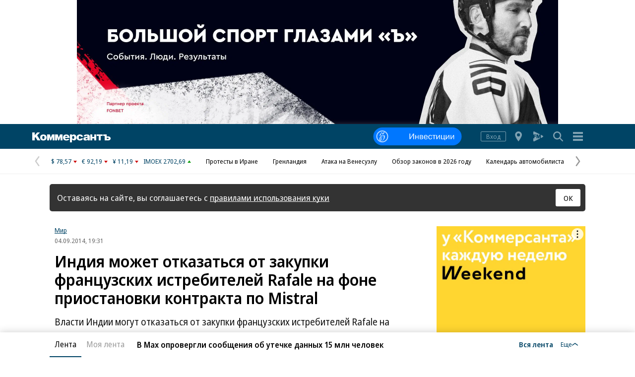

--- FILE ---
content_type: text/css
request_url: https://im2.kommersant.ru/ContentFlex/Redesign2020/kom2021.article.css?2601141328092098
body_size: 16135
content:
@media only screen and (min-width:1198px){.section--untitled{padding-top:30px;border-top:2px solid #eee}}.section_name{color:#999;font:700 1.6rem/2.2rem a;font-family:inherit}@media only screen and (min-width:1198px){.section_name{font:2rem/2.4rem a;font-family:inherit}}@media only screen and (min-width:1198px){.section_name .section_name__link{display:flex;align-items:flex-end}}@media only screen and (min-width:1198px){.section_name:not(.section_name--no_left_gap){padding-left:1rem}}.section_small_name{margin:20px 10px 10px;padding:0 10px 4px 0;border-bottom:4px solid #eee;color:#999;font:1.8rem/2.4rem a;font-family:inherit}@media only screen and (min-width:1198px){.section_small_name{margin:20px 0 10px;padding-left:20px;font-size:2.2rem;line-height:1}}.section_header{display:flex;flex-wrap:wrap;align-items:baseline;justify-content:space-between;width:100%;margin-bottom:1rem;column-gap:4rem}@media only screen and (min-width:1198px){.section_header{flex-wrap:nowrap;align-items:baseline;margin-bottom:3rem;padding-bottom:.5rem;column-gap:1rem;border-bottom:2px solid #eee}}.section_header__link{color:inherit;text-decoration:none}.section_header__nav{flex-shrink:0;align-self:center;font-size:13px}@media only screen and (min-width:1198px){.section_header__nav{font-size:16px}}@media only screen and (max-width:1197.98px){.section_header--link_to_all{margin:0 -1rem 1.5rem;padding:0 1rem .5rem;border-bottom:2px solid #eee}}.section_header--right_now{margin-bottom:1.5rem}@media only screen and (min-width:1198px){.section_header--right_now{margin-bottom:2rem}}.section_header__list{display:none}@media only screen and (min-width:1198px){.section_header__list{display:flex;flex-shrink:0;flex-wrap:wrap;margin-right:1rem;opacity:0;transition:opacity .5s ease-in-out 0s;will-change:opacity}}.section_header__list--visible{display:flex;flex-wrap:wrap;margin-top:1rem}@media only screen and (min-width:1198px){.section_header__list--visible{margin-top:0;opacity:1}}@media only screen and (min-width:1198px){.section_header:hover .section_header__list,.section_header__list:focus-within{opacity:1}}.section_header__more{margin-right:2rem;color:#999;font:1.1rem/2rem a;font-family:inherit;transition:color .25s ease-in-out}@media only screen and (min-width:1198px){.section_header__more{position:relative;margin-right:0;padding:0 1rem;outline:none}}.section_header__more:last-child{margin-right:0}@media only screen and (min-width:1198px){.section_header__more:focus,.section_header__more:hover{color:#000}}.section_header__more:before{position:absolute;top:100%;right:0;left:0;height:5px;border-bottom:2px solid transparent;content:"";transition:border-bottom-color .25s ease-in-out}.section_header__more:hover:before{border-color:#004465}.slided_title__link{display:block;color:inherit;transition:color .25s ease-in-out 0s}.slided_title__link:focus{color:#004465}.slided_title__text{display:inline-block;position:relative;transition:transform .5s ease-in-out 0s}.slided_title__nav{display:none}@media only screen and (min-width:1198px){.slided_title__nav{display:inline-block;opacity:0;transition:opacity .5s ease-in-out 0s}}@media only screen and (min-width:1198px){.slided_title:hover .slided_title__link{color:#004465}}@media only screen and (min-width:1198px){.slided_title:hover .slided_title__text,.slided_title__link:focus .slided_title__text{transform:translateX(-10px)}.slided_title:hover .slided_title__nav,.slided_title__link:focus .slided_title__nav{opacity:1}}.mm_slider{position:relative}.mm_slider__nav{z-index:2;position:absolute;top:0;width:20px}@media only screen and (min-width:1198px){.mm_slider__nav{width:50px;margin-top:12.5%;opacity:.66;transition:opacity .25s ease-in-out 0s,transform .25s cubic-bezier(.165,.84,.44,1) 0s}}@media only screen and (min-width:1198px){.mm_slider__nav:hover{opacity:1}}@media only screen and (min-width:1198px){.mm_slider__nav--article{margin-top:27.8125%}}.mm_slider__nav--prev{left:-10px}@media only screen and (min-width:1198px){.mm_slider__nav--prev{left:-50px}}@media only screen and (min-width:1198px){.mm_slider__nav--prev:hover{transform:translateX(-5px)}}.mm_slider__nav--next{right:-10px}@media only screen and (min-width:1198px){.mm_slider__nav--next{right:-50px}}@media only screen and (min-width:1198px){.mm_slider__nav--next:hover{transform:translateX(5px)}}.mm_slider__nav_icon{width:20px;height:20px;color:#fff;font-size:20px}@media only screen and (min-width:1198px){.mm_slider__nav_icon{width:30px;height:30px;color:#000;font-size:30px}}.mm_slider__canvas{display:flex;position:relative;flex-wrap:nowrap;justify-content:space-between;overflow:hidden}.mm_slider__scroll_indicator{z-index:1;position:absolute;top:0;bottom:0;width:30px}@media only screen and (min-width:1198px){.mm_slider__scroll_indicator{bottom:20px}}.mm_slider__scroll_indicator--prev{left:-30px;border-radius:0 50% 50% 0;box-shadow:5px 0 15px 0 rgba(0,0,0,.5)}.mm_slider__scroll_indicator--next{right:-30px;border-radius:50% 0 0 50%;box-shadow:-5px 0 15px 0 rgba(0,0,0,.5)}.mm_slider__scroll_indicator--inactive{visibility:none;opacity:0}.mm_slider__link{position:absolute;top:calc(50% - 15px)}@media only screen and (min-width:1198px){.mm_slider__link{top:calc(50% - 15px);left:10px}}#multimedia{min-height:350px}.multimedia__slider{--slider-margin:15px;position:relative;margin:0 -20px;padding:0 20px;overflow:hidden}@media only screen and (min-width:449.98px){.multimedia__slider{--slider-margin:25px}}@media only screen and (min-width:640px){.multimedia__slider{--slider-margin:35px}}@media only screen and (min-width:1198px){.multimedia__slider{--slider-margin:40px;margin:0 -50px;padding:0 50px}}.multimedia__canvas{display:flex;position:relative;flex-wrap:nowrap;align-items:flex-start;margin:0 -20px}@media only screen and (min-width:1198px){.multimedia__canvas{margin:0}}.multimedia__item{box-sizing:border-box;flex-shrink:0;width:calc(100% - 50px);margin-right:calc(-100% + 50px);padding:0 20px}@media only screen and (min-width:449.98px){.multimedia__item{width:calc(100% - 80px);margin-right:calc(-100% + 80px)}}@media only screen and (min-width:640px){.multimedia__item{width:calc(100% - 105px);margin-right:calc(-100% + 105px)}}@media only screen and (min-width:1198px){.multimedia__item{width:240px;margin:0 -240px 0 0;padding:0}}.multimedia__item .spend__item{margin-right:-20px;margin-left:-20px}@media only screen and (min-width:1198px){.multimedia__item .spend__item{margin-right:0;margin-left:0}}.multimedia__icon_play{position:absolute;top:0;right:0;bottom:0;left:0;width:1em;height:1em;margin:auto;color:#fff;font-size:5rem;opacity:.75;transition:opacity .25s linear 0s;will-change:opacity}.multimedia__item:hover .multimedia__icon_play{opacity:1}.multimedia__nav_button{display:none}@media only screen and (min-width:1198px){.multimedia__nav_button{display:flex;z-index:2;position:absolute;top:0;bottom:0;align-items:flex-start;margin:0}}.multimedia__nav_button--prev{left:0}.multimedia__nav_button--next{right:0}@media only screen and (min-width:1198px){.multimedia__scroll_indicator:after{z-index:-1;position:absolute;top:0;right:0;bottom:0;left:0;content:"";opacity:0;transition:opacity .5s cubic-bezier(.05,.69,.14,1) 0s;will-change:opacity}}.multimedia__scroll_indicator.multimedia__nav_button--prev:after{box-shadow:5px 0 30px 30px #fff}.multimedia__scroll_indicator.multimedia__nav_button--next:after{box-shadow:-15px 0 30px 30px #fff}.multimedia__scroll_indicator.multimedia__nav_button--next:not(.slider-inactive):after,.multimedia__scroll_indicator.multimedia__nav_button--prev:not(.slider-inactive):after{opacity:1}@media only screen and (min-width:1198px){.multimedia__nav_link{margin-top:42.5px}}@media only screen and (min-width:1198px){.multimedia--spend .multimedia__nav_link{margin-top:100px}}.multimedia__nav_icon{font-size:20px;fill:#fff}@media only screen and (min-width:1198px){.multimedia__nav_icon{font-size:30px;fill:#666}}.uho{position:relative}@media only screen and (min-width:1198px){.uho{margin-bottom:40px}}.uho__photo{display:block;position:relative;margin:0 -20px 1.5rem;padding-bottom:calc(56.25% + 22.5px)}@media only screen and (min-width:1198px){.uho__photo{margin:0 0 1.5rem;padding-bottom:56.25%}}.uho__img{position:absolute;top:0;left:0;width:100%;height:100%;object-fit:contain;object-position:50% 50%}.uho__text{display:flex;flex-flow:column wrap;margin-bottom:30px}@media only screen and (min-width:1198px){.uho__text{margin:0 10px 20px}}.uho__link{color:inherit;text-decoration:none}.uho__link--overlay:after{position:absolute;top:0;right:-20px;bottom:0;left:-20px;content:""}@media only screen and (min-width:1198px){.uho__link--overlay:after{right:0;left:0}}@media only screen and (min-width:1198px){.uho:hover .uho__tag{color:#999}.uho:hover .uho__name,.uho:hover .uho__subtitle{color:#666}}.uho__tag_icon{margin-left:5px;float:right}@media only screen and (min-width:1198px){.uho__tag_icon{margin-right:-1rem}}@media only screen and (min-width:1198px){.uho_big,.uho_small{margin-bottom:20px}}@media only screen and (min-width:1198px){.uho_separated:nth-child(-n+2){border-bottom:1px solid #eee}}@media only screen and (min-width:1198px){.uho_tail{margin-top:-20px;padding-top:20px;border-top:1px solid #eee}}.most_readable{margin-bottom:3rem}@media only screen and (min-width:1198px){.most_readable{margin-bottom:4rem}}.most_readable__header{margin-bottom:1.5rem}.most_readable__item{position:relative;padding-bottom:2rem}.most_readable__photo{display:block;position:relative;margin:0 -20px 1.5rem;padding-bottom:calc(56.25% + 22.5px)}@media only screen and (min-width:1198px){.most_readable__photo{margin:0 0 1.5rem;padding-bottom:56.25%}}.most_readable__text{margin-left:2rem}@media only screen and (min-width:1198px){.most_readable__text{margin-left:1rem}}@media only screen and (min-width:1198px){.most_readable__shadow .most_readable__text{margin-left:2.5rem}}.most_readable__name{color:#111;font:700 1.8rem/2.3rem a;font-family:inherit}.most_readable__name:before{display:inline-block;width:16px;margin:0 0 0 -20px;color:#999;font:700 2rem/1 a;font-family:inherit;content:counter(note);counter-increment:note}@media only screen and (min-width:1198px){.most_readable__name:before{margin:0 .5rem 0 -2.5rem}}.most_readable__tag{margin-bottom:.5rem;color:#999;font:1.1rem/1.5rem a;font-family:inherit}.most_readable__number{margin-right:2px;vertical-align:middle}@media only screen and (min-width:1198px){.most_readable__item:hover .most_readable__name{color:#666}.most_readable__item:hover .vicon--eye{fill:#999}}@media only screen and (min-width:1198px){.most_readable__shadow{background-color:#fff;box-shadow:0 0 10px 0 rgba(0,0,0,.1)}}.most_readable__content{counter-reset:note}@media only screen and (min-width:1198px){.most_readable__shadow.most_readable__content{padding:2rem 1.5rem 1rem}}.most_readable__item .vicon--regwall{margin-top:-.3rem}.lenta_multimedia{z-index:0;position:relative}@media only screen and (min-width:1198px){.lenta_multimedia{margin-bottom:-40px}}@media only screen and (min-width:1198px){.lenta_most_readable{margin-bottom:-50px}}.lenta_ba{margin:30px 0}@media only screen and (min-width:1198px){.lenta_ba{margin:50px 0}}.lenta_loading{font-size:4rem;text-align:center}.lenta_loading .ui-loader{margin:30px 0}.vote{margin-bottom:3rem}@media only screen and (min-width:1198px){.vote{margin:4rem 0}}.vote__branding{margin-bottom:1rem}@media only screen and (min-width:1198px){.vote__branding{margin-top:3rem}}.vote__name{margin:0 0 1.5rem;color:#111;font:700 1.8rem/2.3rem a;font-family:inherit}@media only screen and (min-width:1198px){.vote__name{margin:0 1rem 1.5rem;font-size:1.9rem}}.vote__list{margin:0 1rem 1.5rem}.vote__item{margin:1rem 0;font-size:0;line-height:0}@media only screen and (min-width:1198px){.vote__item:hover .vote__question{color:#666}}.vote__item label{display:flex;flex-flow:row nowrap;align-items:flex-start}.vote__input{margin:.25rem 1rem .25rem 0}.vote__text{color:#333;font-size:1.5rem;line-height:2rem}.vote__more{margin:0 0 0 3.5rem}.crumbs{min-width:100%;margin:0 0 .5rem;color:#666;font-size:1.3rem;line-height:1.6rem}.crumbs__item{display:inline-block}.crumbs__item:not(:last-child){margin-right:1.2rem}.iconbox{margin-top:1.5rem;margin-bottom:-1rem;font:0/0 a;font-family:inherit;-webkit-user-select:none;user-select:none;-webkit-tap-highlight-color:hsla(0,0%,100%,0)}@media only screen and (min-width:1198px){.iconbox--doc{position:absolute;top:0;bottom:0;left:-50px;width:30px;margin-top:0}}.iconbox--doc_basement{position:relative;margin-top:0;margin-bottom:1rem}.iconbox__cup{display:inline-flex;flex-flow:row wrap;align-items:center;justify-content:space-between;width:100%;color:#666}@media only screen and (min-width:1198px){.iconbox__cup{justify-content:flex-start}}.iconbox--doc .iconbox__cup{justify-content:space-between}@media only screen and (min-width:1198px){.iconbox--doc .iconbox__cup{position:-webkit-sticky;position:sticky;top:50px;flex-flow:column wrap;text-align:center}}.iconbox--doc_basement .iconbox__cup{justify-content:flex-end}.iconbox__item{display:inline-flex;align-items:center;margin-right:1.5rem;margin-bottom:1rem;font-size:24px;vertical-align:top}.iconbox__item--share{margin-right:1rem}@media only screen and (min-width:1198px){.iconbox__item--share{z-index:1;margin-left:.5rem}}.iconbox__item .icon_text{font-size:1.3rem}@media only screen and (min-width:1198px){.iconbox--doc .iconbox__item{flex-direction:column;margin:0 0 1rem}}.iconbox--doc_basement .iconbox__item{margin-right:0}@media only screen and (min-width:1198px){.iconbox--doc_basement .iconbox__item{margin-right:1rem;margin-bottom:0}}@media only screen and (min-width:1198px){.iconbox__item--indent{margin-right:1.5rem;margin-left:0}}@media only screen and (min-width:1198px){.iconbox--doc .iconbox__item--indent{margin-bottom:3rem}}@media only screen and (min-width:1198px){.iconbox--doc .iconbox__item--share{display:inline-flex}}.iconbox:not(.iconbox--doc) .iconbox__item--viewing{display:none}.iconbox__link{color:#004465;text-decoration:none}.iconbox__icon{font-size:inherit}.iconbox__text{margin-left:3px;font-size:1.1rem;line-height:1.5rem;white-space:nowrap}@media only screen and (min-width:1198px){.iconbox--doc .iconbox__text{margin:.2rem -.5rem 0}}.iconbox__social_list{display:none}@media only screen and (min-width:1198px){.iconbox__social_list{display:inline-flex}}@media only screen and (min-width:1198px){.iconbox--doc_basement .iconbox__social_list{display:block;visibility:hidden;z-index:2;position:absolute;top:-6.4rem;right:0;padding:1.5rem 0 1.5rem 1rem;border-radius:3px;background-color:#fff;filter:drop-shadow(0 0 10px rgba(0,0,0,.1));opacity:0;transition:opacity 0s cubic-bezier(.05,.69,.14,1),visibility 0s linear .4s}}@media only screen and (min-width:1198px){.iconbox--doc_basement .iconbox__trigger:checked~.iconbox__social_list{visibility:visible;opacity:1;transition-delay:0s}}.iconbox__social_item{outline:none;text-decoration:none;cursor:pointer}@media only screen and (min-width:1198px){.iconbox__social_item{visibility:hidden;margin:0 1rem 1rem -3.4rem;opacity:0;transition:opacity .1s ease-in-out,visibility 0s linear .4s,margin .4s cubic-bezier(.05,.69,.14,1)}}@media only screen and (min-width:1198px){.iconbox__trigger:checked~.iconbox__social_list .iconbox__social_item{visibility:visible;margin-left:0;opacity:1;transition:opacity .3s ease-in-out,visibility 0s linear,margin .4s cubic-bezier(.05,.69,.14,1)}.iconbox__trigger:checked~.iconbox__social_list .iconbox__social_item:nth-child(2){transition-delay:.01s,0s,0s}.iconbox__trigger:checked~.iconbox__social_list .iconbox__social_item:nth-child(3){transition-delay:.03s,0s,0s}.iconbox__trigger:checked~.iconbox__social_list .iconbox__social_item:nth-child(4){transition-delay:.05s,0s,0s}.iconbox__trigger:checked~.iconbox__social_list .iconbox__social_item:nth-child(5){transition-delay:.07s,0s,0s}.iconbox__trigger:checked~.iconbox__social_list .iconbox__social_item:nth-child(6){transition-delay:.09s,0s,0s}.iconbox--doc .iconbox__social_item{margin:-3.4rem 0 1rem}.iconbox--doc .iconbox__trigger:checked~.iconbox__social_list .iconbox__social_item{visibility:visible;margin-top:0;opacity:1;transition-delay:0s}}.iconbox__social_icon{font-size:inherit}.iconbox__social_icon_text{display:none;margin-left:1rem;font-size:1.5rem;line-height:2rem}.iconbox__social_item:focus-visible .iconbox__social_icon,.iconbox__social_item:hover .iconbox__social_icon{background-color:#004465;color:#fff}@media only screen and (max-width:1197.98px){.iconbox__mobile_trigger:checked~.iconbox__social_list .iconbox__social_item{margin-right:0;margin-bottom:1.5rem}.iconbox__social_item:focus-visible .iconbox__icon,.iconbox__social_item:hover .iconbox__icon{background-color:#004465;color:#fff}.iconbox__mobile_trigger:checked~.iconbox__social_list{display:flex;z-index:4;position:fixed;top:0;right:0;bottom:0;left:0;align-items:center;justify-content:center}.iconbox__mobile_trigger:checked~.iconbox__social_list .iconbox__social_frame_box{display:flex;position:relative;flex-flow:column wrap;padding:1.5rem 2rem 0;border-radius:5px;background-color:#fff;box-shadow:0 0 30px rgba(0,0,0,.3);color:#004465}.iconbox__mobile_trigger:checked~.iconbox__social_list .iconbox__socials_close{position:fixed;top:0;left:0;width:100%;height:100%;background-color:rgba(0,0,0,.5)}.iconbox__mobile_trigger:checked~.iconbox__social_list .iconbox__social_icon_text{display:inline}}.doc{position:relative;margin:0 0 2rem;font-size:1.8rem;line-height:2.8rem}@media only screen and (min-width:1198px){.doc{margin:0 0 2.5rem 10px;line-height:3rem}}.doc--no_footer_adv{margin-bottom:11rem}@media only screen and (min-width:1198px){.doc--no_footer_adv{margin-bottom:25rem}}.doc--preview,.doc__body{position:relative}.doc--preview{max-height:610px;margin:0 -20px;padding:0 20px;overflow:hidden}@media only screen and (min-width:1198px){.doc--preview{margin:0 0 0 -50px;padding-right:0;padding-left:60px}}.doc--preview:after{z-index:1;position:absolute;right:0;bottom:-50px;left:0;height:50px;border-radius:0;box-shadow:0 -10px 30px 30px #fff;content:""}.doc--preview .doc__media{display:none}@media only screen and (min-width:1198px){.doc--preview .doc__media{display:block}}.doc_preview_trigger,.doc_preview_trigger:checked+.doc--preview+.doc_button{display:none}.doc--regwall{position:relative;max-height:1200px;margin:0 -20px;padding:0 20px;overflow:hidden}@media only screen and (min-width:1198px){.doc--regwall{margin:0 0 0 -50px;padding-right:0;padding-left:60px}}.doc--regwall:after{z-index:1;position:absolute;right:0;bottom:-100px;left:0;height:50px;border-radius:0;box-shadow:0 -100px 100px 100px #fff;content:""}.doc--regwall_manual{max-height:none}.doc--regwall_manual .article_text_wrapper .doc__regwall_end+*~*,.doc--regwall_manual .doc__body~*{display:none}.doc_header__time{margin-bottom:1rem;font-size:1.3rem;line-height:1.6rem}@media only screen and (min-width:1198px){.doc_header__time{margin-bottom:1.5rem}}.doc_header__time_item:not(:last-child){margin-right:13px}.doc_header__publish_time,.doc_header__publish_update{color:#666;white-space:nowrap}.doc_header__publish_time{margin-right:1.2rem}.doc_header__branding{width:30rem;max-width:100%;margin-left:auto;overflow:hidden}@media only screen and (min-width:640px){.doc_header__branding{margin:2.5rem 0 2.5rem 2.5rem;float:right}}@media only screen and (min-width:1198px){.doc_header__branding{margin-top:1.5rem;margin-bottom:2rem}}.doc_header__wall_icon{margin:4px 5px 0 0;float:left;color:#e9c410;fill:#fff}@media only screen and (min-width:1198px){.doc_header__wall_icon{margin-top:8.5px}}.doc_header__name{margin:1.5rem 0;color:#000;font-size:2.6rem;line-height:2.8rem}@media only screen and (min-width:1198px){.doc_header__name{font-size:3.3rem;line-height:3.7rem}}.doc_header__subheader{margin:1.5rem 0;color:#333;font:700 1.7rem/2.8rem a;font-family:inherit}@media only screen and (min-width:1198px){.doc_header__subheader{font-size:1.9rem;line-height:3rem}}.doc_header__subheader--lite{color:#999;font:1.7rem/2.5rem a;font-family:inherit}@media only screen and (min-width:1198px){.doc_header__subheader--lite{font-size:1.7rem;line-height:2.5rem}}.billboard{position:relative;height:0;padding-bottom:56.25%;overflow:auto;background-color:#eee;scrollbar-color:#c1c1c1 transparent;scrollbar-width:thin}.billboard__frame{display:flex;position:absolute;flex-flow:column nowrap;margin-bottom:-20rem;padding:0 4rem;inset:0}.billboard__grid{box-sizing:border-box;display:grid;align-items:start}@media only screen and (min-width:640px){.billboard__grid{grid-template-columns:1fr 1fr;align-content:start;max-width:510px;margin:0 auto;gap:1rem}}.billboard__item{width:100%}.billboard__title{z-index:1;position:-webkit-sticky;position:sticky;top:0;width:100%;padding:1rem 0;background-color:#eee;color:#000;font:1.4rem/1.6rem a;font-family:inherit}@media only screen and (min-width:640px){.billboard__title{grid-column:span 2;max-width:510px;margin:0 auto;padding:1rem 0}}.billboard__name{font:1.5rem/2rem a;font-family:inherit}.billboard__name>.link{display:-webkit-box;overflow:hidden;-webkit-line-clamp:2;-webkit-box-orient:vertical}@media only screen and (min-width:400px){.billboard__name>.link{-webkit-line-clamp:3}}@media only screen and (min-width:496px){.billboard__name>.link{-webkit-line-clamp:4}}@media only screen and (min-width:592px){.billboard__name>.link{-webkit-line-clamp:5}}@media only screen and (min-width:640px){.billboard__name>.link{-webkit-line-clamp:3}}@media only screen and (max-width:639.98px){.billboard__item{margin-bottom:1rem}.billboard__card{display:flex;position:relative;flex-flow:row nowrap;align-items:flex-start;gap:1rem}.billboard__photo{position:relative;flex-shrink:0;width:39%;width:calc(36% + .93753vw - 3.00009px)}.billboard__photo:before{display:block;padding-bottom:56.25%;content:""}}@media only screen and (min-width:640px){.billboard__item{display:flex;position:relative}.billboard__item:before{width:100%;margin-right:-100%;padding-bottom:56.25%;content:""}.billboard__card{display:flex;align-items:flex-end;width:100%}.billboard__photo{position:absolute;top:0;left:0;width:100%;height:100%}.billboard__text{display:flex;position:relative;flex-flow:column;justify-content:flex-end;width:100%;height:100%}.billboard__name{padding:3rem 2rem 1.5rem;background-image:linear-gradient(0,rgba(15,15,15,.99) -2.67%,rgba(15,15,15,.65) calc(100% - 3.5rem),rgba(15,15,15,.05));color:#fff}}.modal .billboard{max-width:1100px;height:calc(100vh - 4rem);height:calc(100dvh - 4rem);margin:4rem 2rem 0;padding:0;background:transparent;scrollbar-color:#fff transparent}@media only screen and (min-width:1198px){.modal .billboard{height:100%;margin:0 4rem}}@media only screen and (min-width:1600px){.modal .billboard{margin:0 auto;overflow:auto}}.modal .billboard__frame{padding-right:max(1rem,min(1rem + 30 * (100vw - 1198px)/402,4rem));padding-left:0}.modal .billboard__grid{max-width:none;margin:0 0 auto;background-color:initial}@media only screen and (max-width:639.98px){.modal .billboard__grid{margin:0 0 auto}}@media only screen and (min-width:640px){.modal .billboard__grid{padding:0}}@media only screen and (min-width:1198px){.modal .billboard__grid{height:auto;max-height:none;gap:max(1rem,min(1rem + 30 * (100vw - 1198px)/402,4rem))}}.modal .billboard__title{max-width:none;background-color:#000;color:#fff}@media only screen and (max-width:639.98px){.modal .billboard__name{color:#fff}}@media only screen and (min-width:1198px){.modal .billboard__name{font-size:2rem}}@media only screen and (min-width:1280px){.modal .billboard__name>.link{-webkit-line-clamp:7}}@media only screen and (min-width:1600px){.modal .billboard__name>.link{-webkit-line-clamp:none}}.doc_media{position:relative;margin:2rem -20px}@media only screen and (min-width:1198px){.doc_media{margin:2.5rem 0;clear:both}}.doc_media.slider{margin-bottom:calc(2.5rem + 36px)}.doc_media__enlarge{z-index:1;position:absolute;top:15px;right:15px;padding:.25rem;color:#fff;font:2rem/0 a;cursor:pointer;filter:drop-shadow(0 0 2px rgba(0,0,0,.25))}.doc_media__caption_limit_toggle{z-index:1;position:absolute;top:100%;left:1rem;padding:1rem;color:#004465;font-size:1.6rem;cursor:pointer;transition:.4s cubic-bezier(.05,.69,.14,1);will-change:transform}.doc_media__description_trigger:checked~.doc_media__caption_limit_toggle{transform:rotate(-90deg)}.doc_media__canvas{display:flex;align-items:stretch}.doc_media__item{box-sizing:border-box;flex-shrink:0;width:100%;margin-right:-100%}.doc_media__figure{position:relative}.doc_media .photo{position:relative;padding-bottom:56.25%;background-color:#eee;text-align:center}.doc_media .photo--free{padding-bottom:0}.doc_media .photo iframe,.doc_media__media{position:absolute;top:0;left:0;width:100%;height:100%}.doc_media__media:not(iframe){object-fit:contain;object-position:50% 50%}.doc_media__caption{margin:.5rem 20px 0}@media only screen and (min-width:1198px){.doc_media__caption{margin-top:1rem}}.doc_media__caption a{color:#004465;text-decoration:underline}.doc_media__caption--over{position:absolute;right:7.6%;bottom:11.6%;max-width:84.8%}.doc_media__caption_limit{max-height:5.5rem}.doc_media__caption_limit:after{position:absolute;top:100%;right:0;left:0;height:10px;box-shadow:0 0 14px 10px #fff;content:""}.doc_media__text{color:#111;font-size:1.4rem;line-height:2rem}@media only screen and (min-width:1198px){.doc_media__text{font-size:1.5rem}}.doc_media__src{color:#666}.doc_media__info_item{visibility:hidden;width:100%;margin-right:-100%;opacity:0;transition:visibility 0s linear .4s,opacity .4s cubic-bezier(0,0,.2,1) 0s}.doc_media__canvas{position:relative}.doc_media__nav_button{display:flex;align-items:center;margin-top:calc(28.125% - 20px);filter:drop-shadow(0 0 2px rgba(0,0,0,.25))}.doc_media__nav--prev{left:0}.doc_media__nav--prev:hover .doc_media__arrow{transform:translateX(-5px);opacity:1}.doc_media__nav--next{right:0}.doc_media__nav--next:hover .doc_media__arrow{transform:translateX(5px);opacity:1}.doc_media__nav_icon{font-size:20px;fill:#fff}.doc_media__counter{position:absolute;top:0;right:0;margin-top:56.25%;padding:.5rem 1rem;transform:translateY(-100%);background-color:rgba(0,0,0,.5);color:#fff;font-size:1.4rem;line-height:1.6rem}.doc_media .scrolldiv{margin-right:20px;margin-bottom:1rem;margin-left:20px}.modal .doc_media{margin:0}@media only screen and (min-width:1198px){.modal .doc_media{width:calc(100% - 34rem)}}@media only screen and (max-width:1197.98px){.modal .doc_media:before{z-index:1;position:absolute;top:0;right:0;left:0;height:3rem;padding:.5rem 1rem;background-color:rgba(0,0,0,.5);content:""}}.modal .doc_media .adv_300x600{margin:0 0 2.5rem;background-color:#000}.modal .doc_media__enlarge{display:none}.modal .doc_media__nav_button{display:none;position:fixed;top:50%;margin-top:-3rem}@media only screen and (min-width:1198px){.modal .doc_media__nav_button{display:block}}.modal .doc_media__nav_icon{font-size:4rem}.modal .doc_media__nav--prev{left:1rem}.modal .doc_media__nav--next{right:1.8rem}@supports(scrollbar-width:thin){.modal .doc_media__nav--next{right:1.8rem}}.modal .doc_media__item{padding:0}.modal .doc_media__figure{box-sizing:border-box;max-height:100vh;max-height:100dvh;padding:4rem 0 2.3rem;overflow-y:auto}@media only screen and (min-width:1198px){.modal .doc_media__figure{max-height:none;padding:0;overflow:hidden}}.modal .doc_media .photo:not(.ui-modal__hide){width:100%;height:auto;margin:0;padding:0;background-color:initial}@media only screen and (min-width:1198px){.modal .doc_media .photo:not(.ui-modal__hide){height:calc(100vh - 6rem);height:calc(100dvh - 6rem)}}.modal .doc_media .free_photo{width:100%;height:calc(100vh - 6rem);height:calc(100dvh - 6rem);margin:0;background-color:initial}.modal .doc_media__media_free{position:absolute;top:0;left:0;width:100%;height:100%;object-fit:contain;object-position:50% 50%}.modal .doc_media__media,.modal .doc_media__media_free{position:static;height:auto}@media only screen and (min-width:1198px){.modal .doc_media__media,.modal .doc_media__media_free{position:absolute;height:100%}}.modal .doc_media__caption a{color:inherit;font-weight:700}@media only screen and (min-width:1198px){.modal .doc_media__figure .doc_media__caption{position:absolute;width:1px;height:1px;margin:0;padding:0;overflow:hidden;border:0;clip:rect(1px,1px,1px,1px)}}.modal .doc_media__figure .ui-modal__hide.doc_media__caption{position:static;width:auto;height:auto;margin:.5rem 20px 0;padding:0;overflow:visible;clip:auto}@media only screen and (min-width:1198px){.modal .doc_media__figure .ui-modal__hide.doc_media__caption{position:absolute;width:1px;height:1px;margin:1rem 0 0;padding:0;overflow:hidden;border:0;clip:rect(1px,1px,1px,1px)}}.modal .doc_media__info .doc_media__caption{margin-top:0}.modal .doc_media__caption_limit{max-height:none}.modal .doc_media__caption_limit:after{content:none}.modal .doc_media__text{color:#fff}.modal .doc_media__src{color:#999}.modal .doc_media__info{display:flex;flex-flow:row wrap;align-items:flex-start}.modal .doc_media__info_item.slider-nav-item-current{visibility:visible;opacity:1;transition:visibility 0s linear 0s,opacity .4s cubic-bezier(.4,0,1,1) 0s}.modal .doc_media__counter{display:flex;z-index:1;left:0;align-items:center;justify-content:center;height:4rem;margin-top:0;padding:0;transform:none;background-color:initial;font:700 2rem/1 a;font-family:inherit}@media only screen and (min-width:1198px){.modal .doc_media__counter{top:100%;right:50%;bottom:0;height:3rem;transform:translateX(50%);border-radius:5px 5px 0 0;font:1.4rem/1.6rem a;font-family:inherit;font-weight:400}}@supports(scrollbar-width:thin){@media only screen and (min-width:1198px){.modal .doc_media{width:calc(100% - 34rem)}}}.ui-modal--light.modal .doc_media__text{color:#111}.ui-modal--light.modal .doc_media__src{color:#999}.rubric .doc_media .photo{background-color:initial}.b-article__text,.doc__text{margin-bottom:2rem;color:#111;font-size:1.8rem;line-height:2.8rem}@media only screen and (min-width:1198px){.b-article__text,.doc__text{margin-bottom:2.5rem;font-size:1.9rem;line-height:3rem}}.doc__thought{margin:2rem 0;padding:.2rem 0 .2rem 18px;border-left:2px solid #333;color:#111;font:700 1.8rem/2.8rem a;font-family:inherit}@media only screen and (min-width:1198px){.doc__thought{margin:2.5rem 0 2.5rem 18px;font-size:2.2rem;line-height:3.2rem}}.document_inner_title,caption{margin:2rem 0 1rem;color:#111;font:700 2.2rem/2.8rem a;font-family:inherit;text-align:left}@media only screen and (min-width:1198px){.document_inner_title,caption{margin-top:2.5rem;font-size:2.7rem;line-height:3.3rem}}.doc ol:not([class]),.doc ul:not([class]){margin-bottom:2rem;padding:0 0 0 4.5rem;color:#111;font-size:1.7rem;line-height:2.8rem}@media only screen and (min-width:1198px){.doc ol:not([class]),.doc ul:not([class]){margin-bottom:2.5rem;font-size:1.9rem;line-height:3rem}}.doc ol:not([class]) ol,.doc ol:not([class]) ul,.doc ul:not([class]) ol,.doc ul:not([class]) ul{margin-top:.5rem;margin-bottom:.5rem}.doc ol:not([class])>li,.doc ul:not([class])>li{margin-bottom:1rem}.doc_footer{margin-bottom:1.5rem;padding-top:2.5rem;border-top:1px solid #eee;color:#666;font-size:1.5rem;line-height:2rem}@media only screen and (min-width:1198px){.doc_footer{margin-bottom:2.5rem}}.doc_footer:before{display:table;width:100%;content:""}.subscribe_announcement+.doc_footer{padding-top:0;border-top:0}.doc_footer__term{margin-bottom:1rem;color:#666;font:1.5rem/2rem a;font-family:inherit}.doc_footer__list{display:flex;flex-flow:row wrap;align-items:flex-start;margin-bottom:2rem;gap:1rem 1.5rem}.doc_footer__item_name{text-decoration:none}.doc_footer__item_name:focus-visible,.doc_footer__item_name:hover{color:#336984}.doc_footer__subscribe{margin-left:.1rem;font-size:0;vertical-align:middle;white-space:nowrap}.doc_footer__tumbler_text{margin-left:10px;color:#004465}.doc_button{display:flex;width:270px;height:35px;margin:0 auto 2rem;padding-bottom:2px;font-size:2rem;line-height:2.4rem}@media only screen and (min-width:1198px){.doc_button{margin-bottom:4rem}}@media only screen and (min-width:1198px){.doc_button--rubric{margin:0 auto 40px}}.doc_button__icon{position:relative;left:2.5rem;margin-left:-2rem;font-size:2rem}.doc_button__arrow{transform:rotate(90deg)}.doc_button__loaded .doc_button__arrow{transform:rotate(-90deg)}.doc_button:not(.doc_button__loading) .ui-loader,.doc_button__loading .doc_button__arrow{display:none}.doc_button--refresh{z-index:2;position:-webkit-sticky;position:sticky;top:60px;width:22rem;height:4rem;margin:2rem auto 0;padding-bottom:0;font-size:2rem}@media only screen and (min-width:1198px){.doc_button--refresh{margin:4.5rem 0 -8.5rem auto}}.doc hr{display:block;height:0;margin:0 0 30px;padding:0;clear:both;border:0;border-top:2px solid #eee}@media only screen and (min-width:1198px){.doc hr{margin-bottom:40px}}.document_authors{display:inline-block;color:#666;font-style:italic}.doc__widget--ig{display:inline-block;width:calc(100% - 2px);max-width:540px}.doc__widget .twitter-tweet{margin-right:auto;margin-left:auto}.doc__adv_mark,.doc__info_mark{margin:-.4rem 0 2.8rem;color:#999;font-size:1.2rem;line-height:1}@media only screen and (min-width:1198px){.doc__adv_mark,.doc__info_mark{margin-bottom:3.8rem}}.doc__adv_mark small,.doc__info_mark small{font-size:inherit}.doc_divider{margin-top:30px;padding-top:21px;background:linear-gradient(90deg,#ececee,#ececee) no-repeat 100% 0;background-size:100% 1px}@media only screen and (min-width:1198px){.doc_divider{margin-top:0;background-size:calc(100% - 10px) 1px}}.doc_nav{z-index:2;position:-webkit-sticky;position:sticky;top:4rem;margin:0 -2rem 1rem;padding:0 2rem;background-color:#fff}@media only screen and (min-width:1198px){.doc_nav{top:5rem;margin:0 0 2.5rem;padding:0}}.doc_nav--highlight:after{display:block;border-bottom:1px solid #ececee;content:""}.doc_nav .doc_nav__list{display:flex;position:relative;flex-flow:row nowrap;justify-content:space-between;padding:1.5rem 0;overflow-x:auto;overflow-y:hidden}.doc_nav__link{display:block;padding:.2rem .8rem .4rem;border-radius:.7rem;color:#666;font:1.5rem/2rem a;font-family:inherit;text-decoration:none;white-space:nowrap}.doc_nav__item--current .doc_nav__link{background-color:#f7f7f7;box-shadow:inset 0 0 7.68px 0 rgba(0,0,0,.22);color:#000;font-weight:600}.doc_nav__item:not(.doc_nav__item--current) .doc_nav__link:hover{box-shadow:inset 0 0 8px 0 rgba(0,0,0,.22);color:#000}.doc_nav__curtain{visibility:hidden;z-index:1;position:absolute;top:20px;width:45px;height:calc(100% - 40px);opacity:0;transition:opacity .2s ease-in-out 0s,visibility 0s linear .2s;will-change:opacity}.doc_nav__curtain.is_visible{visibility:visible;opacity:1;transition-delay:0s}.doc_nav__curtain--left{left:2rem;background:linear-gradient(90deg,#fff,hsla(0,0%,100%,0))}@media only screen and (min-width:1198px){.doc_nav__curtain--left{left:0}}.doc_nav__curtain--right{right:2rem;background:linear-gradient(270deg,#fff,hsla(0,0%,100%,0))}@media only screen and (min-width:1198px){.doc_nav__curtain--right{right:0}}.doc_nav--timeline{padding:1rem 2rem 0;color:#004465}@media only screen and (min-width:1198px){.doc_nav--timeline{padding:1rem 0 0}}.doc_nav--timeline.doc_nav--highlight:after{border-bottom-color:rgba(0,68,101,.1)}.doc_nav--timeline .doc_nav__list{padding:0 0 1.5rem;column-gap:1rem;border-top:2px solid #ccc}@media only screen and (min-width:1198px){.doc_nav--timeline .doc_nav__list{padding:0 0 1rem;column-gap:2rem}}.doc_nav--timeline .doc_nav__item{position:relative;flex-shrink:0;padding-top:1.2rem;border-bottom:none}.doc_nav--timeline .doc_nav__item:before{position:absolute;top:0;right:0;left:0;width:2px;height:8px;margin:0 auto;background-color:#ccc;content:""}.doc_nav--timeline .doc_nav__link{padding:.5rem .7rem;border-radius:.3rem;color:inherit;font:700 1.9rem/1 a;font-family:inherit}.doc_nav--timeline .doc_nav__item--current .doc_nav__link{background-color:#004465;box-shadow:none;color:#fff}.doc_nav--timeline .doc_nav__item:not(.doc_nav__item--current) .doc_nav__link:hover{background-color:rgba(0,68,101,.1);box-shadow:none;color:inherit}.doc_nav--timeline .doc_nav__curtain{height:calc(100% - 27px)}@media only screen and (min-width:1198px){.doc_nav--timeline .doc_nav__curtain{height:calc(100% - 22px)}}.doc_nav--timeline.doc_nav--weekend{color:#000}.doc_nav--timeline.doc_nav--weekend .doc_nav__item--current .doc_nav__link{background-color:#000}.doc_nav--timeline.doc_nav--weekend .doc_nav__item:not(.doc_nav__item--current) .doc_nav__link:hover{background-color:#eee}.sharing{display:inline-block;position:relative;margin:0 15px 5px 0;border-radius:3px;color:#004465;text-align:center}@media only screen and (min-width:1198px){.sharing{margin:0 0 5px}}.sharing:hover{color:#000;opacity:1}.sharing--article_indent{margin-right:30px}@media only screen and (min-width:1198px){.sharing--article_indent{margin-right:0;margin-bottom:30px}}.sharing__text{display:inline-block;font-size:1rem;line-height:1;vertical-align:middle;white-space:nowrap}@media only screen and (min-width:1198px){.sharing__text{display:block;margin-top:-2px;font-size:1.2rem}}:not(.more-expanded)>.sharing_more~.sharing{display:none}.sharing.sharing--rubric_indent{margin-right:20px}.sharing_hl{opacity:.5}.sharing_hl:hover{opacity:1}.sharing__icon{display:inline-block;width:20px;margin:0 auto;font-size:20px;vertical-align:middle;transition:opacity .1s ease-in-out 0s,color .1s ease-in-out 0s;will-change:opacity,color}.sharing__icon_m,.sharing__icon_s{width:24px;margin:3px auto;font-size:24px}.sharing_more{display:inline-block;position:relative;width:24px;height:24px;overflow:hidden;text-align:center}@media only screen and (min-width:1198px){.sharing_more{text-align:center}}.sharing_more__body{position:relative;bottom:50%;font-size:3rem;line-height:2.5rem}.user_favorites__trigger:checked+.user_favorites__label .user_favorites__add,.user_favorites__trigger:not(:checked)+.user_favorites__label .user_favorites__remove{display:none}.incut{margin-bottom:2rem;padding:.2rem 0 .2rem 18px;border-left:2px solid #004465;transition:color .25s ease-in-out}@media only screen and (min-width:1198px){.incut{width:240px;margin:0 0 2.5rem 18px;padding-right:10px;padding-left:20px;float:right;border-left:2px solid #004465;transition:color .25s ease-in-out}}@media only screen and (min-width:1198px){.incut--left{margin:0 30px 2.5rem 18px;float:left}}.incut--wide{width:auto;margin:0 0 2rem;padding:1rem 0;float:none;border:0;border-top:2px solid #eee;border-bottom:2px solid #eee}@media only screen and (min-width:1198px){.incut--wide{margin-bottom:2.5rem;padding:2rem 0;clear:both}}@media only screen and (min-width:1198px){.incut--wide:last-child{margin-bottom:0;border-bottom:0}}.incut--wide+.incut--wide,.incut--wide+.lazyload .incut--wide{margin-top:-2rem;border-top:0}@media only screen and (min-width:1198px){.incut--wide+.incut--wide,.incut--wide+.lazyload .incut--wide{margin-top:-2.5rem}}.incut--media{clear:both}.incut--center{width:auto;float:none;clear:both}@media only screen and (min-width:1198px){.incut--center{margin-bottom:3rem}}.incut a:hover{color:#000}.incut__title{margin-top:-.5rem;margin-bottom:1.2rem;color:#999;font:1.2rem/1.4rem a;font-family:inherit}.incut__name{color:inherit;font:700 1.8rem/2.5rem a;font-family:inherit}@media only screen and (min-width:1198px){.incut__name{font-size:1.8rem;line-height:2.5rem}}.incut__wide_name{margin-bottom:1.5rem;font:700 2.2rem/2.8rem a;font-family:inherit}@media only screen and (min-width:1198px){.incut__wide_name{margin-bottom:2rem;font-size:2.7rem;line-height:3.5rem}}.incut__wide_name+.doc__text{margin-top:0}@media only screen and (min-width:1198px){.incut__wide_name+.doc__text{margin-top:-.1rem}}.incut__wide_name+.incut__more--wide{margin-top:1.4rem}.incut__note{margin-bottom:2rem}.incut__note:not(.incut__note--linked){border-left-color:#333}.incut__note_name{margin-bottom:1rem;color:#333;font:700 italic 1.6rem/2rem a;font-family:inherit}.incut__note_text{color:#333;font:italic 1.5rem/2rem a;font-family:inherit}.incut__note_text:not(:last-child){margin-bottom:1rem}.incut__media{margin:0 0 4px}.incut__photo{position:relative;margin:0 0 1rem;padding-bottom:56.25%}@media only screen and (min-width:1198px){.incut__photo{max-width:250px}}.incut__photo--media,.incut__photo--wide{max-width:none;margin:0 0 1rem}.incut__wide_name+.incut__photo{margin-top:1.5rem}.incut__img,.incut__img>img{position:absolute;top:0;left:0;width:100%;height:100%;object-fit:contain;object-position:50% 50%}.incut__more{margin-top:1rem;color:#004465;font-size:1.4rem;line-height:2;text-decoration:none}.incut__more--media,.incut__more--wide{font-size:1.7rem;line-height:2.8rem}.incut__arrow{margin-left:4px;font-size:1.4rem}.incut__arrow--big{margin-left:.25rem;padding:.15rem .35rem .35rem;font-size:1.6rem}@media only screen and (min-width:1198px){.incut__arrow--big{margin-left:.15rem;padding:.25rem .35rem .35rem}}.incut_content{margin-bottom:2rem;padding:1.5rem 0;border-top:2px solid #eee;border-bottom:2px solid #eee}@media only screen and (min-width:1198px){.incut_content{margin-bottom:2.5rem;clear:both}}.incut_content__name{position:relative;padding:0 41px 0 0;color:#111;font:700 2.2rem/2.8rem a;font-family:inherit}@media only screen and (min-width:1198px){.incut_content__name{font-size:2.7rem;line-height:3.3rem}}.incut_content__label{position:absolute;top:0;right:0;bottom:0;left:0;cursor:pointer}.incut_content__body{padding-top:2rem}.incut_content__body>.doc__text:last-child{margin-bottom:0}.incut_content__subheader{margin-bottom:1.5rem;color:#333;font:1.8rem/2.8rem a;font-family:inherit}@media only screen and (min-width:1198px){.incut_content__subheader{font-size:1.9rem;line-height:3rem}}.incut_content__arrow{position:absolute;top:0;right:0;bottom:0;width:20px;height:20px;margin:auto 0;padding:5px;color:#004465;font:20px/0 a;font-family:inherit;cursor:pointer;transition:transform .4s cubic-bezier(.05,.69,.14,1) 0s;will-change:transform}@media only screen and (min-width:1198px){.incut_content__arrow{right:5px}}.incut_content__arrow .vicon{transform:rotate(90deg)}.incut_content .vote{margin-top:0;margin-bottom:.5rem}@media only screen and (min-width:1198px){.incut_content .vote{margin-top:1rem;margin-bottom:1rem}}.incut_content .vote .section_header{display:none}@media only screen and (max-width:1197.98px){.incut_content .ui-collapse{margin:0 -20px;padding:0 20px}}.incut--wide+.incut_content,.incut_content+.incut_content{margin-top:-2.2rem}@media only screen and (min-width:1198px){.incut--wide+.incut_content,.incut_content+.incut_content{margin-top:-2.7rem}}.incut_audio{margin-bottom:3rem;padding:20px 0;border-top:2px solid #eee;border-bottom:2px solid #eee}@media only screen and (min-width:1198px){.incut_audio{margin-bottom:4rem;clear:both}}.incut--wide+.incut_audio{margin-top:-2rem;padding-top:0;border-top:0}.incut_audio__player{margin-bottom:1.5rem}.incut_audio__text{margin-top:-.6rem;margin-bottom:.4rem;color:#111;font:700 1.4rem/1.6rem a;font-family:inherit}@media only screen and (min-width:1198px){.illustration{width:240px;margin-left:20px;float:right}}@media only screen and (min-width:1198px){.illustration--left{margin-right:20px;margin-left:0;float:left}}@media only screen and (min-width:1198px){.illustration--center{width:auto;margin-left:0;float:none;clear:both}}.illustration__photo{position:relative;margin-bottom:15px;padding-bottom:56.25%}.illustration__img{position:absolute;top:0;left:0;width:100%;height:100%;object-fit:contain;object-position:50% 50%}.illustration__description{margin:-.5rem 0 -.4rem;color:#111;font-size:1.4rem;line-height:1.6rem}.illustration__highlight{color:#666}.potd{margin:2.5rem 0}@media only screen and (min-width:1198px){.potd{margin:3rem 0 0}}.potd__item{margin-bottom:1.5rem}.potd__main_name{position:relative;color:#111;font:700 2rem/2.4rem a;font-family:inherit}@media only screen and (min-width:1198px){.potd__main_name{padding:0 10px;font-size:3.3rem;line-height:3.7rem}}.potd_main__lightning{position:absolute;top:-3px;left:-16px;padding:2px;color:#cf0d0d;font-size:12px}@media only screen and (min-width:1198px){.potd_main__lightning{left:-20px;font-size:20px}}.potd__name{position:relative;color:#111;font:1.3rem/1.6rem a;font-family:inherit}@media only screen and (min-width:1198px){.potd__name{padding:0 10px;color:#333;font-size:1.7rem;line-height:2.5rem}}.potd__name--ticker{font-weight:700}.potd__name .potd__link:before{position:absolute;top:0;left:-1.1rem;content:"\2022"}.potd__link{color:inherit;text-decoration:none}@media only screen and (min-width:1198px){.potd__link:hover{color:#666}}.potd__subheader{margin-top:.5rem;font:1.3rem/1.6rem a;font-family:inherit}@media only screen and (min-width:1198px){.potd__subheader{padding:0 10px;font-size:1.5rem;line-height:2rem}}.potd__button{display:block;margin-top:-.6rem;padding:0;border:0;background-color:initial;color:#004465;font:1.3rem/1.6rem a;font-family:inherit;cursor:pointer}@media only screen and (min-width:1198px){.potd__button{margin-top:-.3rem;margin-left:10px;font-size:1.8rem;line-height:2.5rem}}.potd__arrow{padding:7px;transform:rotate(90deg);font-size:16px;fill:#004465}.potd__addition{font-size:0}.potd__update{position:relative;bottom:-1px;padding:0 5px;color:#aaa;font:700 1rem/1.6rem a;font-family:inherit;text-transform:uppercase;vertical-align:middle;white-space:nowrap}.potd__news{display:inline-block;margin-top:-.5rem;margin-bottom:-.4rem;font:1.4rem/1.6rem a;font-family:inherit}.live{position:relative;padding:0 .4rem .1rem 1.3rem;background-color:#cf0d0d;color:#fff;font-size:1.1rem;line-height:1.4rem;text-transform:uppercase;vertical-align:middle;white-space:nowrap}.live:before{position:absolute;top:0;bottom:0;left:.4rem;width:6px;height:6px;margin:auto 0;border-radius:50%;background-color:#fff;animation:live__pulse .8s linear infinite alternate;content:""}.live--partners{padding-left:1.2rem;background-color:#004465}.live--partners:before{left:.5rem}.live--bulletless{padding-left:.4rem;text-decoration:none}.live--bulletless:before{content:none}.live__text{animation:live__pulse_text .8s linear infinite alternate}@keyframes live__pulse{0%{opacity:1}to{opacity:.25}}@keyframes live__pulse_text{0%{opacity:1}to{opacity:.8}}.no-js .doc_sharing.hide_nojs{display:none}@media only screen and (min-width:1198px){.doc_sharing{position:absolute;top:0;bottom:0;left:-50px;margin-top:0}}.doc_sharing__body{display:flex;flex-flow:row wrap;align-content:center;align-items:center;min-height:29px;margin-bottom:-1.1rem;font-size:0;text-align:center}@media only screen and (min-width:1198px){.doc_sharing__body{position:-webkit-sticky;position:sticky;top:70px;flex-flow:column wrap;width:30px}}.doc_sharing .sharing{transition:opacity .2s ease-in-out,visibility 0s linear,margin-top .4s cubic-bezier(.05,.69,.14,1)}.doc_sharing .sharing+.sharing{transition-delay:.02s}.doc_sharing .sharing+.sharing+.sharing{transition-delay:.04s}.doc_sharing .sharing.is_hidden{visibility:hidden;opacity:0}.doc_sharing .sharing.is_hidden+.sharing.is_hidden{margin-top:-35px}.lazyload .doc_sharing .js-article-comment .sharing__text,.lazyload .doc_sharing .sharing[title^="Количество просмотров"]{display:none}.overflow_shadow-x,.scrolldiv{max-width:100%;max-height:calc(100vh - 6rem);overflow:auto;text-align:center}.scrolldiv{margin-bottom:3rem}@media only screen and (min-width:1198px){.scrolldiv{margin-bottom:4rem}}.innertable{font-size:1.5rem;line-height:2rem;text-align:left}.innertable :not(thead) tr:nth-child(odd){background-color:#ebebeb}.innertable td,.innertable th{min-width:13rem;padding:1rem;color:#111}.innertable th{color:#666}.innertable .subtitle{background-color:#ccc}.innertable .f,.innertable .firstcolumn{text-align:left}.innertable .fi{text-align:center}.innertable .fi,.innertable .i{vertical-align:middle;white-space:nowrap}.innertable .i{text-align:right}.innertable .s{text-align:left;vertical-align:top}.innertable .d,.innertable .df{text-align:center;vertical-align:middle;white-space:nowrap}.innertable tr.bg_bdc6ce td{background-color:#bdc6ce}.innertable tr.bg_bdc6ce .f,.innertable tr.bg_bdc6ce .firstcolumn{background-color:#303e50}.innertable thead{position:-webkit-sticky;position:sticky;top:0;background-color:#fff}.subscribe_announcement{display:flex;z-index:1;position:relative;flex-wrap:wrap;align-items:center;margin-bottom:2rem;padding:10px 15px 15px}@media only screen and (min-width:1198px){.subscribe_announcement{padding-bottom:10px}}.subscribe_announcement__bg{z-index:-1;position:absolute}.subscribe_announcement__bg img{position:absolute;top:0;left:0;width:100%;height:100%;object-fit:cover;object-position:50% 50%}.subscribe_announcement__logo{display:inline-block;position:relative;width:45px;height:45px;margin-left:10px}@media only screen and (min-width:1198px){.subscribe_announcement__logo{margin-right:10px}}.subscribe_announcement__text{width:calc(100% - 55px);color:#000;font:700 1.6rem/1.8rem a;font-family:inherit}@media only screen and (min-width:1198px){.subscribe_announcement__text{width:auto}}.subscribe_announcement__text a{color:#004465;text-decoration:none}.subscribe_announcement__action{max-width:100%;margin-top:10px;margin-bottom:0;overflow:hidden;font-size:1.3rem;line-height:1.6rem;text-overflow:ellipsis;white-space:nowrap}@media only screen and (min-width:1198px){.subscribe_announcement__action{margin-top:0;margin-left:auto}}.subscribe_announcement__action_icon{margin-left:.5rem;font-size:12px}.regwall{z-index:1;position:relative;margin-bottom:2rem;padding:25px 20px 20px;border-radius:5px;box-shadow:0 0 10px rgba(0,0,0,.1);text-align:center}@media only screen and (min-width:1198px){.regwall{margin-bottom:2.5rem;padding:25px 40px 20px}}.regwall__icon{margin-bottom:.5rem;color:#e9c410;fill:#fff}.regwall__name{margin-bottom:1rem;font:700 2.2rem/2.8rem a;font-family:inherit}@media only screen and (min-width:1198px){.regwall__name{font-size:2.7rem;line-height:3.3rem}}.regwall__subheader{margin-bottom:2rem;color:#666;font:1.7rem/2.5rem a;font-family:inherit}.regwall__action{display:flex;flex-flow:row wrap;justify-content:center}.regwall__action_item{margin:0 .5rem}@media only screen and (min-width:1198px){.regwall__action_item{margin:0 .75rem}}.regwall__action_icon{font-size:48px;line-height:0}@media only screen and (min-width:1198px){.regwall__action_icon{font-size:40px}}.regwall__button{width:270px;font-size:1.5rem}.regwall__button--transparent{border-width:1px}.regwall__note{font-size:1.5rem;line-height:2rem}.doc:not(.doc--regwall)+.regwall{display:none}@media only screen and (min-width:1198px){.tariffs_nav_trigger{display:none}}.tariffs_tabs{display:flex;margin-top:-.5rem;margin-bottom:1rem}@media only screen and (min-width:1198px){.tariffs_tabs{display:none}}.tariffs_tabs__item{width:50%;border-bottom:2px solid #eee;font:1.5rem/2rem a;font-family:inherit;text-align:center}.tariffs_tabs__label{display:block;width:100%;padding:.5rem 0;cursor:pointer}.tariffs_nav_trigger:first-child:checked~* .tariffs_tabs__item:first-of-type,.tariffs_nav_trigger:nth-child(2):checked~* .tariffs_tabs__item:nth-of-type(2){border-bottom-color:#004465;font-weight:700}.tariffs_nav_trigger:first-child:focus-visible~* .tariffs_tabs__item:first-of-type,.tariffs_nav_trigger:nth-child(2):focus-visible~* .tariffs_tabs__item:nth-of-type(2){border-radius:3px;box-shadow:0 0 0 2px #000}.tariff_cards{margin-bottom:2rem;margin-left:10px}.tariff_cards__list{display:flex;justify-content:center;margin-bottom:1rem;gap:1rem}.tariff_cards__compact_trigger{display:none}.tariff_cards__item{box-sizing:border-box;width:100%;padding:1.5rem 2rem;border-radius:3px;box-shadow:0 0 10px 0 rgba(0,0,0,.1019607843)}@media only screen and (max-width:1197.98px){.tariff_cards__item{visibility:hidden;opacity:0}}@media only screen and (min-width:1198px){.tariff_cards__item{width:calc(50% - 5px);padding:2rem}}@media only screen and (max-width:1197.98px){.tariff_cards__item+.tariff_cards__item{margin-left:calc(-100% - 1rem)}}@media only screen and (max-width:1197.98px){.tariffs_nav_trigger:first-child:checked~* .tariff_cards__item:first-of-type,.tariffs_nav_trigger:nth-child(2):checked~* .tariff_cards__item:nth-of-type(2){visibility:visible;opacity:1}}.tariff_cards__header{text-align:center}.tariff_cards__special{margin-bottom:1rem;font:1.5rem/2.4rem a;font-family:inherit}.tariff_cards__period{margin-bottom:.5rem;font-size:1.8rem;line-height:2.8rem}@media only screen and (min-width:1198px){.tariff_cards__period{font-size:1.9rem;line-height:3rem}}.tariff_cards__price{margin-bottom:.5rem;font:700 2.2rem/2.8rem a;font-family:inherit}@media only screen and (min-width:1198px){.tariff_cards__price{font-size:2.7rem;line-height:3.3rem}}.tariff_cards__price_discount{color:#999;font:1.5rem/2rem a;font-family:inherit;text-decoration:line-through}@media only screen and (min-width:1198px){.tariff_cards__price_discount{font-size:1.9rem;line-height:1}}.tariff_cards__details{margin-bottom:1rem;color:#999;font-size:1.5rem;line-height:2rem}@media only screen and (min-width:1198px){.tariff_cards__details{margin-bottom:1.5rem}}.tariff_cards__controls{display:flex}.tariff_cards__button{width:100%;margin-bottom:0;background-color:#e9c410;color:#000;font-size:1.5rem;line-height:2rem}.tariff_cards__button:not(:disabled):not([data-disabled]):focus,.tariff_cards__button:not(:disabled):not([data-disabled]):focus-visible,.tariff_cards__button:not(:disabled):not([data-disabled]):hover{background-color:rgba(233,196,16,.8)}.tariff_cards--compact .tariff_cards__button{width:calc(100% - 40px);vertical-align:middle}.tariff_cards__label{display:none;width:35px;height:35px;margin:0 0 0 .5rem;border-color:#e9c410;color:#000;-webkit-user-select:none;user-select:none}.tariff_cards--compact .tariff_cards__label{display:inline-flex}.tariff_cards:not(.tariff_cards--compact) .ui-collapse.ui-collapse--hide{visibility:visible;max-height:none;opacity:1}.tariff_cards__note{margin-bottom:3rem;color:#999;font-size:1.3rem;line-height:1.6rem}.tariff_cards__note a{color:inherit}.tariffs_discount{display:inline-block;margin-left:.4rem;padding:.3rem .4rem;border-radius:.5rem;background-color:#e9c410;font:normal 1.3rem/1.4rem a;font-family:inherit;vertical-align:middle}.tariffs_discount--big{margin-left:.5rem;padding:.2rem .6rem;border-radius:.5rem;font-size:1.5rem;line-height:2rem}.tariffs_features{position:relative;margin-top:1rem}@media only screen and (min-width:1198px){.tariffs_features{margin-top:2rem}}.tariffs_features__item{position:relative;padding-left:2.3rem;color:#000;font-size:1.5rem;line-height:2rem}.tariffs_features__item--inactive{opacity:.3}.tariffs_features__item:not(:last-child){margin-bottom:1rem}.tariffs_features__item:not(.tariffs_features__item--inactive):before{box-sizing:border-box;position:absolute;left:0;width:20px;height:20px;padding:3px 5px;background:no-repeat 50% 50%;background-image:url("data:image/svg+xml;charset=utf-8,%3Csvg fill='none' xmlns='http://www.w3.org/2000/svg' viewBox='0 0 14 10'%3E%3Cpath d='M1 4.17l4.19 4.67a.2.2 0 00.29 0L13 1' stroke='%23000' stroke-width='2' stroke-linecap='round'/%3E%3C/svg%3E");background-size:14px 10px;content:""}.tariffs_bank_cards{margin-bottom:1.5rem}.tariffs_bank_cards__item{box-sizing:border-box;display:flex;flex-flow:row nowrap;align-items:center;width:100%;margin:0 0 .5rem;padding:1rem 0 1rem 1rem;border-radius:5px;background-color:#fafafa}.tariffs_bank_cards__logo{display:flex;flex-shrink:0;align-items:center;justify-content:center;width:30px;height:15px;padding:5px 10px;border-radius:5px;background-color:#eee;color:#666}.tariffs_bank_cards__logo img{max-height:100%}.tariffs_bank_cards__control{display:flex;flex-flow:row wrap;flex-grow:1;align-items:center;margin-left:1rem;font-size:1.7rem;line-height:2.5rem}.tariffs_bank_cards__name{width:7rem;margin-right:.5rem;color:#000}.tariffs_bank_cards__current{min-width:14rem;margin-right:4.5rem;color:#666}.tariffs_bank_cards__delete{position:absolute;right:0;flex-shrink:0;padding:1rem;color:#004465;font:0/0 a}.tariffs_fiasco{max-width:48rem;margin:2.5rem auto 3rem;text-align:center}.tariffs_fiasco__img{max-width:38.9583333333%;margin:3rem auto 1.5rem}.tariffs_fiasco__name{margin-bottom:1.5rem;font:700 2.2rem/2.8rem a;font-family:inherit}@media only screen and (min-width:1198px){.tariffs_fiasco__name{font-size:2.7rem;line-height:3.3rem}}.tariffs_fiasco__text{margin-bottom:1.5rem;font-size:1.8rem;line-height:2.8rem}@media only screen and (min-width:1198px){.tariffs_fiasco__text{margin-bottom:2.5rem;font-size:1.9rem;line-height:3rem}}.paywall{position:relative}@media only screen and (min-width:1198px){.paywall{margin-left:1rem}}.paywall__name{margin-bottom:1rem;font:700 2.2rem/2.8rem a;font-family:inherit}@media only screen and (min-width:1198px){.paywall__name{font-size:2.5rem}}.paywall__subheader{margin-bottom:1rem;font:1.7rem/2.5rem a;font-family:inherit}@media only screen and (min-width:1198px){.paywall__subheader{margin-bottom:2rem}}.paywall__badge{display:block;width:100%;height:3rem;margin:0 auto 2rem;border:1px solid #e9c410;border-radius:3px;color:#000;font-size:1.3rem;line-height:2.6rem}@media only screen and (min-width:1198px){.paywall__badge{position:absolute;top:2px;right:0;width:175px}}.paywall__icon{margin-left:.5rem;color:#e9c410;font-size:14px;fill:#fff}.paywall .tariff_cards{margin-left:0}#captchaContainer{max-width:300px;margin-left:clamp(-2rem,(33rem - 100vw)/2* -2,1rem - 1rem)}.doc .tquote+br,.doc .tquote+br+br,.doc__text+br,.doc__text+br+br,.doc__text>br+br:last-child{display:none}.zen{width:100%;margin-top:46px;margin-bottom:17px;overflow:hidden}@media only screen and (min-width:1198px){.zen{display:block}}.zen__img{max-width:none}.ba{margin:0 -20px 3rem}@media only screen and (min-width:1198px){.ba{margin:0 0 4rem}}.ba__photo{position:relative}.ba__photo:before{z-index:0;position:absolute;top:0;left:0;width:100%;height:100%;background-color:rgba(0,0,0,.25);content:"";transition:background-color .25s linear 0s}.ba__content{position:relative}.ba__content:hover .ba__photo:before{background-color:rgba(0,0,0,.45)}.ba__text{display:flex;flex-flow:column nowrap;align-items:flex-start;justify-content:center}.ba__text--shadow{box-sizing:border-box;width:100%;padding:20px 20px 5px;background-color:#fff;box-shadow:0 0 10px 0 rgba(0,0,0,.1)}@media only screen and (min-width:1198px){.ba__text--shadow{padding:20px 0 0 30px}}.ba__text--absolute{z-index:1;position:absolute;top:0;right:0;bottom:0;left:0}@media only screen and (min-width:1198px){.ba__text--absolute{padding:0 0 0 30px}}.ba__tag{margin-bottom:1.5rem;color:#fff;font:1.1rem/1.5rem a;font-family:inherit}.ba__tag--black{color:#666}.ba__date{margin-bottom:.5rem;color:#aaa;font:1.2rem/1 a;font-family:inherit}.ba__name{margin-bottom:.5rem;color:#fff;font:700 1.8rem/2.3rem a;font-family:inherit}@media only screen and (min-width:1198px){.ba__name_28{font-size:2.7rem;line-height:3.3rem}}@media only screen and (min-width:1198px){.ba__name--half{width:50%}}.ba__name--black{color:#111}.ba__subtitle{color:#fff;font:1.4rem/1.8rem a;font-family:inherit}@media only screen and (min-width:1198px){.ba__subtitle{font-size:1.3rem;line-height:1.6rem}}@media only screen and (min-width:1198px){.ba__subtitle--half{width:50%}}@media only screen and (min-width:1198px){.ba__subtitle--bold{margin-top:1.5rem;margin-bottom:-.5rem;font-weight:700}}@media only screen and (min-width:1198px){.ba__subtitle--small{margin-top:1.1rem;margin-bottom:-.2rem;font-size:1.2rem;line-height:1}}.ba__subtitle--black{color:#111}.ba__list{display:flex;flex-flow:column wrap;width:100%}@media only screen and (min-width:1198px){.ba__list{flex-flow:row nowrap;align-items:flex-start;justify-content:space-between}}.ba__item{position:relative;width:100%;padding-bottom:1.5rem}@media only screen and (min-width:1198px){.ba__item{margin-right:50px;padding-bottom:2rem}}@media only screen and (min-width:1198px){.ba__item--five{width:20%;margin:0 40px 0 0}}@media only screen and (min-width:1198px){.ba__item--more{width:auto}}.ba__more{color:#fff;font-size:1.5rem;line-height:2rem;text-decoration:underline}.ba__link_more:before{color:#666;white-space:pre;content:"  |  "}@media only screen and (min-width:1198px){.ba__date,.ba__tag--black .link:hover{color:#999}}@media only screen and (min-width:1198px){.ba__item:hover .ba__name--black,.ba__item:hover .ba__subtitle--black{color:#666}}.ba__tag--black .ba__link_more .link{color:#004465}@media only screen and (min-width:1198px){.ba__tag--black .ba__link_more .link:hover{color:#000}}.partners__list{display:flex;flex-wrap:wrap;justify-content:space-between;margin-bottom:5px}@media only screen and (min-width:1198px){.partners__list{margin-bottom:0}}.partners__item{display:flex;position:relative;flex-flow:row nowrap;align-items:flex-start;width:100%;margin-bottom:20px}@media only screen and (min-width:1198px){.partners__item{flex-flow:column wrap;width:163px;margin-bottom:26px}}.partners__item:nth-child(4)~.partners__item{display:none}@media only screen and (min-width:1198px){.partners__item:nth-child(4)~.partners__item{display:flex}}.partners__photo{flex-shrink:0;width:120px}@media only screen and (min-width:1198px){.partners__photo{width:100%;margin-bottom:15px;transition:opacity .2s ease-in-out 0s;will-change:opacity}}.partners__item:hover .partners__photo{opacity:.9}.partners__name{display:-webkit-box;flex-grow:1;max-height:4.5em;margin-top:5px;margin-left:10px;overflow:hidden;color:#111;font:700 1.4rem/1.6rem a;font-family:inherit;transition:color .2s ease-in-out 0s;-webkit-box-orient:vertical;-webkit-line-clamp:4}@media only screen and (min-width:1198px){.partners__name{margin-top:0}}.partners__item:hover .partners__name{color:#666}.partners__link:before{position:absolute;top:0;right:0;bottom:0;left:0;content:""}.network_share{margin-bottom:1rem}@media only screen and (min-width:1198px){.network_share{margin-bottom:1.5rem}}.network_share__item{display:flex;position:relative;align-items:flex-start;margin-bottom:1.5rem;padding:1rem 1rem 1rem 1.5rem;border-radius:3px;box-shadow:0 0 10px 0 rgba(0,0,0,.1)}@media only screen and (min-width:1198px){.network_share__item{margin-bottom:2rem;padding-left:2rem}}.network_share__icon{flex-shrink:0;margin:.1rem 1rem 0 0;color:#fff;font-size:20px}@media only screen and (min-width:1198px){.network_share__icon{font-size:24px}}.network_share__icon--tg{background-color:#24a1de}.network_share__icon--dzen{background-color:#000}.network_share__icon--ok{background-color:#f70}.network_share__icon--vk{background-color:#07f}.network_share__icon--rutube{background-color:#100943}.network_share__icon--youtube{background-color:red}.network_share__name{flex-grow:1;color:#000;font:1.5rem/2rem a;font-family:inherit}@media only screen and (min-width:1198px){.network_share__name{font-size:1.7rem;line-height:2.5rem}}.network_share__item:hover .network_share__name{color:#999}.network_share__photo{position:relative;flex-shrink:0;order:3;width:70px;height:70px;margin-left:1rem}@media only screen and (min-width:1198px){.network_share__photo{width:160px;height:90px}}.network_share__img{border-radius:3px}.rubric_branding{max-width:100px;margin-left:1rem;float:right}@media only screen and (min-width:1198px){.rubric_branding{max-width:150px;margin-top:.5rem}}.rubric_branding__img{display:block;width:100%;margin-bottom:.2rem}.rubric_branding__caption{color:#999;font-size:.9rem;line-height:1.2rem}.photo-labeled{position:relative}.photo-labeled .photo-label{display:block;position:absolute;top:1%;right:1%;width:30px;height:30px;border-radius:50%;background-color:rgba(0,0,0,.5);color:#fff;font:700 2rem/1.5 a;font-family:inherit;text-align:center}.b-voting-polling{margin-bottom:3rem}@media only screen and (min-width:1198px){.b-voting-polling{margin-bottom:4rem}}.b-voting-polling form{padding-left:0}.b-voting-polling .b-fake_element{width:70px;max-width:inherit;margin-right:0;vertical-align:middle}.b-voting-polling .b-voting-polling__header{padding:.5rem 0 .5rem 2rem;color:#666;font-size:1.4rem;line-height:1;text-transform:uppercase}.b-voting-polling .b-voting-polling__question{margin-bottom:1rem;margin-left:2rem;color:#333;font:700 1.8rem/2rem a;font-family:inherit}.b-voting-polling .questions{margin-top:1rem;margin-bottom:1rem;margin-left:2rem;color:#333}@media only screen and (min-width:1198px){.b-voting-polling .questions{margin-bottom:2rem}}.b-voting-polling .questions .question{display:inline-block;width:175px;margin-right:10px;margin-bottom:3px;vertical-align:middle}.b-voting-polling .questions input[type=radio]+.question{width:auto}.b-voting-polling .questions .b-archive-by-day{display:inline-block;margin-top:5px}.b-voting .questions input[type=radio]{margin-left:-20px;float:none}.b-voting-polling mark{color:#004465}.b-voting-polling .b-voting-polling__hint{margin-bottom:2.4rem;border-bottom:1px solid #999;color:#999;font-size:1.4rem;line-height:1.6rem}@media only screen and (min-width:1198px){.b-voting-polling .b-voting-polling__hint{margin-bottom:3.4rem}}.b-voting-polling .b-voting-polling__answer .b-voting-polling__hint,.b-voting-polling .questions+.b-voting-polling__hint{margin-left:2rem}.b-voting-polling .b-voting-polling__hint .b-article__text{margin-left:30px;padding-left:0;color:#666;font:1.4rem/1.6rem a;font-family:inherit}.b-voting-polling .b-voting-polling__bank{width:200px}.b-voting-polling .b-voting-polling__event{width:320px}.b-voting-polling .b-voting-polling__header-highlight{margin:0 0 2rem;padding:12px 5px 10px 20px;border-radius:3px;background-color:#666;color:#fff}.b-voting-polling .b-voting-polling__points_number{margin:0 0 10px 2rem;color:#009a00;font-size:3rem;line-height:1}.b-voting-polling .b-voting-polling__user_answer{margin:1rem 0 1rem 2rem;color:#cf0d0d;font-size:1.8rem}.b-voting-polling .b-voting-polling__correct_answer{margin:1rem 0 1rem 2rem;color:#009a00;font-size:1.8rem;line-height:1}.b-voting-polling__answer{margin-bottom:2rem}@media only screen and (min-width:1198px){.b-voting-polling__answer{margin-bottom:3rem}}.b-voting-polling .b-voting-polling__user_answer+.b-voting-polling__correct_answer{padding-top:0;color:#666}.b-voting-polling__results .b-voting-polling__answer .b-voting-polling__question{color:#333;font-size:1.8rem;line-height:2rem}.b-voting-polling__email{margin:3rem 0 3rem 2rem}@media only screen and (min-width:1198px){.b-voting-polling__email{margin:4rem 0 4rem 2rem}}.b-voting-polling .b-voting-polling__email_info{margin-bottom:5px;color:#cf0d0d;font-weight:700}.b-voting-polling .b-voting-polling__email_form{display:inline-block;width:210px;height:20px;margin-right:10px;margin-bottom:10px;padding:0;border:5px solid #ccc;border-radius:5px;color:#666;font-size:1.4rem;line-height:2rem}.b-voting-polling .b-voting-polling .b-button{margin-bottom:10px}.b-voting-polling .b-voting-polling__email_legend{margin-top:-5px;color:#999;font:italic 13px/1 a;font-family:inherit}.b-voting-polling .b-voting-polling__email_thanks{color:#009a00;font-weight:700}.new_test{position:relative;margin-top:-1rem;padding-top:1rem;clear:both;overflow:hidden}@media only screen and (min-width:1198px){.new_test{margin-top:-1.1rem;padding-top:1.1rem}}.new_test__item{visibility:hidden;position:absolute;padding-bottom:1.4em;padding-left:55px;border-bottom:1px solid silver;opacity:0;transition:visibility 0s,opacity .5s linear,top 1s ease-out}.new_test .active{visibility:visible;position:relative;opacity:1}.new_test .new_test__item h3{margin:-1rem 0 2.2rem;font:inherit;font-weight:700}@media only screen and (min-width:1198px){.new_test .new_test__item h3{margin-top:-1.1rem;margin-bottom:3.1rem}}.new_test .new_test__item .answers{position:relative}.new_test .howmuch{position:absolute;top:0;left:0}.new_test__item .button{height:34px;margin-top:1em;margin-bottom:.2em;padding:3px 20px}.new_test--dependency .active .howmuch,.new_test--dependency .howmuch{display:none}.new_test .active .howmuch{display:block;width:4rem;color:#333;text-align:right}.new_test form{margin-top:3.2rem;padding-left:0!important}.new_test h3.question--big{margin-bottom:.8em;margin-left:15px;font:22px/1.2em Georgia,serif}@media only screen and (min-width:1198px){.new_test h3.question--big{font:28px/1.3em Georgia,serif;font-size:28px;line-height:1.3em}}.answers{margin-bottom:1.2em}.b-gallery__footer{display:none}.test2020.new_test .active .howmuch{top:0;width:5rem;font-size:inherit}.b-voting-polling .b-voting-polling__points_number,.test2020.new_test h3.question--big{margin-top:-.7rem;margin-bottom:2.5rem;margin-left:1rem;font:700 2rem/2.2rem a;font-family:inherit}@media only screen and (min-width:1198px){.b-voting-polling .b-voting-polling__points_number,.test2020.new_test h3.question--big{margin-top:-.9rem;margin-bottom:3.4rem;font-size:2.4rem;line-height:2.7rem}}.b-voting-polling .b-voting-polling__points_number{margin-left:2rem}.test2020.new_test .new_test__item .answers{margin-left:0}.test2020.new_test .b-article__text{margin-left:2rem}.b-fake_element{display:inline-block;position:relative;width:auto;max-width:220px;height:auto;margin-right:10px;margin-bottom:8px;overflow:hidden;vertical-align:top}.b-fake_element__select{z-index:1;position:relative;width:100%;height:30px;color:#999;font-size:18px;opacity:0}.b-fake_element__select_fake{box-sizing:border-box;position:relative;width:100%;height:30px;margin-top:-30px;padding-right:28px;padding-left:8px;overflow:hidden;border:1px solid #eee;background-color:#fff;color:#8c8c8c;font:700 16px/30px а;font-family:inherit;text-overflow:ellipsis;text-transform:uppercase;white-space:nowrap}.b-fake_element__select_fake:after{position:absolute;top:12px;right:7px;border:1px;border-top:5px solid #006697;border-right:3px solid transparent;border-left:3px solid transparent;content:""}.b-fake_element__select:disabled+.b-fake_element__select_fake{background-color:#ebebe4}.b-fake_element:hover .b-fake_element__select_fake{border-color:#006697}.b-fake_element:hover .b-fake_element__select:disabled+.b-fake_element__select_fake{border-color:transparent}.b-fake_element:hover .b-fake_element__select_fake:before{border-right:1px solid #006697}.b-fake_element .b-fake_element__select:disabled+.b-fake_element__select_fake:after{content:none}.b-fake_element__select-day{min-width:54px}.b-fake_element__select-year{min-width:70px}.b-fake_element__select-month{min-width:114px}

--- FILE ---
content_type: application/javascript
request_url: https://iy.kommersant.ru/ContentFlex/Redesign2020/kom2021.lazyChunks/pushPopup_desktop~lazyChunks/pushPopup_mobile-09bd1ec0fb4288a04668.js
body_size: 4516
content:
(window.webpackJsonp=window.webpackJsonp||[]).push([[7],{201:function(t,e,r){r.d(e,"d",function(){return n}),r.d(e,"b",function(){return c}),r.d(e,"c",function(){return u}),r.d(e,"e",function(){return a}),r.d(e,"f",function(){return s}),r.d(e,"g",function(){return o}),r.d(e,"a",function(){return i}),r.d(e,"h",function(){return l});var n,o,i,a="Popup has no permission to appear",s="Произошла ошибка сервера. Попробуйте позднее",u="Введите E-mail",c="Введен некорректный E-mail",l=window;(r=n=n||{})[r.INVALID=0]="INVALID",r[r.EMPTY=1]="EMPTY",r[r.VALID=2]="VALID",(e=o=o||{})[e.AUTHORIZED_SUBSCRIBED=1]="AUTHORIZED_SUBSCRIBED",e[e.UNAUTHORIZED_SUBSCRIBED_NEED_CONFIRM=2]="UNAUTHORIZED_SUBSCRIBED_NEED_CONFIRM",e[e.NEW_USER_SUBSCRIBED_NEED_CONFIRM=3]="NEW_USER_SUBSCRIBED_NEED_CONFIRM",e[e.ALREADY_SUBSCRIBED=-2]="ALREADY_SUBSCRIBED",e[e.ALREADY_SUBSCRIBED_NEED_CONFIRM=-3]="ALREADY_SUBSCRIBED_NEED_CONFIRM",e[e.USER_BLOCKED=-4]="USER_BLOCKED",(r=i=i||{})[r.EMPTY=-1]="EMPTY",r[r.MAX_DAYS=Number.POSITIVE_INFINITY]="MAX_DAYS"},514:function(t,e,r){r.d(e,"a",function(){return o}),r.d(e,"b",function(){return u}),r.d(e,"c",function(){return c}),r.d(e,"e",function(){return s}),r.d(e,"f",function(){return l}),r.d(e,"g",function(){return a}),r.d(e,"d",function(){return i}),r.d(e,"h",function(){return p}),r(137);var n=r(201),o=function(e){return new Promise(function(t){return setTimeout(t,e)})},i=function(t,e){return Math.round(Math.abs((Number(t)-Number(e))/864e5))-1},a=function(){return n.h.kommersant?Boolean("mobile"===n.h.kommersant.media):Boolean(n.h.innerWidth<=1198)},s=function(){return n.h.docInfo&&n.h.docInfo.publishing&&n.h.docInfo.publishing.id?Number(n.h.docInfo.publishing.id):null},u=function(){return n.h.kommersant&&n.h.kommersant.user?n.h.kommersant.user.data.Email:""},c=function(){return n.h.kommersant&&n.h.kommersant.user?n.h.kommersant.user.data.UserId:null},l=function(t,e){var r=e?" "+e:"";switch(t){case n.g.AUTHORIZED_SUBSCRIBED:return{header:"Подписка оформлена!",subheader:"Вы всегда можете отменить подписку в Личном Кабинете"};case n.g.UNAUTHORIZED_SUBSCRIBED_NEED_CONFIRM:case n.g.NEW_USER_SUBSCRIBED_NEED_CONFIRM:return{header:"Проверьте Вашу почту",subheader:"На указанный адрес".concat(r," выслана ссылка для подтверждения подписки")};case n.g.ALREADY_SUBSCRIBED:return{header:"Вы уже подписаны на эту рассылку",subheader:"На указанный адрес".concat(r," уже оформлена эта подписка.")};case n.g.ALREADY_SUBSCRIBED_NEED_CONFIRM:return{header:"Проверьте Вашу почту",subheader:"На указанный адрес".concat(r," повторно выслана ссылка для подтверждения подписки")};case n.g.USER_BLOCKED:return{header:"Адрес заблокирован",subheader:"Данный адрес".concat(r," был заблокирован")};default:return null}},p=function(t){return t?/^(([^<>()[\]\\.,;:\s@\"]+(\.[^<>()[\]\\.,;:\s@\"]+)*)|(\".+\"))@((\[[0-9]{1,3}\.[0-9]{1,3}\.[0-9]{1,3}\.[0-9]{1,3}\])|(([a-zA-Z\-0-9]+\.)+[a-zA-Z]{2,}))$/.test(t)?n.d.VALID:n.d.INVALID:n.d.EMPTY}},537:function(t,e,r){r.d(e,"a",function(){return a}),r(137),r(34);function n(t,a,s,u){return new(s=s||Promise)(function(r,e){function n(t){try{i(u.next(t))}catch(t){e(t)}}function o(t){try{i(u.throw(t))}catch(t){e(t)}}function i(t){var e;t.done?r(t.value):((e=t.value)instanceof s?e:new s(function(t){t(e)})).then(n,o)}i((u=u.apply(t,a||[])).next())})}function o(n,o){var i,a,s,u={label:0,sent:function(){if(1&s[0])throw s[1];return s[1]},trys:[],ops:[]},c={next:t(0),throw:t(1),return:t(2)};return"function"==typeof Symbol&&(c[Symbol.iterator]=function(){return this}),c;function t(r){return function(t){var e=[r,t];if(i)throw new TypeError("Generator is already executing.");for(;u=c&&e[c=0]?0:u;)try{if(i=1,a&&(s=2&e[0]?a.return:e[0]?a.throw||((s=a.return)&&s.call(a),0):a.next)&&!(s=s.call(a,e[1])).done)return s;switch(a=0,(e=s?[2&e[0],s.value]:e)[0]){case 0:case 1:s=e;break;case 4:return u.label++,{value:e[1],done:!1};case 5:u.label++,a=e[1],e=[0];continue;case 7:e=u.ops.pop(),u.trys.pop();continue;default:if(!(s=0<(s=u.trys).length&&s[s.length-1])&&(6===e[0]||2===e[0])){u=0;continue}if(3===e[0]&&(!s||e[1]>s[0]&&e[1]<s[3]))u.label=e[1];else if(6===e[0]&&u.label<s[1])u.label=s[1],s=e;else{if(!(s&&u.label<s[2])){s[2]&&u.ops.pop(),u.trys.pop();continue}u.label=s[2],u.ops.push(e)}}e=o.call(n,u)}catch(t){e=[6,t],a=0}finally{i=s=0}if(5&e[0])throw e[1];return{value:e[0]?e[1]:void 0,done:!0}}}}var i=r(514),a=(s.getInstance=function(){return s.instance=s.instance||new s},s.prototype.subscribe=function(e,r){return n(this,void 0,void 0,function(){return o(this,function(t){return[2,fetch(this.subscribeUrl,{method:"POST",headers:{"Content-Type":"application/json;charset=utf-8"},body:JSON.stringify({SubscriptionId:e,Email:r})}).then(function(t){return t.json()})]})})},s.prototype.requestUserSubscriptions=function(){return n(this,void 0,void 0,function(){var e;return o(this,function(t){return e=Object(i.c)(),[2,fetch("/lk/UserSiteSubscriptions",{method:"POST",headers:{"Content-Type":"application/json;charset=utf-8"},body:JSON.stringify({UserId:e})}).then(function(t){return t.json()})]})})},s);function s(){this.subscribeUrl="/lk/UserSiteSubscriptionSubscribe"}},565:function(t,e,r){r.d(e,"a",function(){return u}),r(16),r(171),r(23),r(34);function n(t,a,s,u){return new(s=s||Promise)(function(r,e){function n(t){try{i(u.next(t))}catch(t){e(t)}}function o(t){try{i(u.throw(t))}catch(t){e(t)}}function i(t){var e;t.done?r(t.value):((e=t.value)instanceof s?e:new s(function(t){t(e)})).then(n,o)}i((u=u.apply(t,a||[])).next())})}function i(n,o){var i,a,s,u={label:0,sent:function(){if(1&s[0])throw s[1];return s[1]},trys:[],ops:[]},c={next:t(0),throw:t(1),return:t(2)};return"function"==typeof Symbol&&(c[Symbol.iterator]=function(){return this}),c;function t(r){return function(t){var e=[r,t];if(i)throw new TypeError("Generator is already executing.");for(;u=c&&e[c=0]?0:u;)try{if(i=1,a&&(s=2&e[0]?a.return:e[0]?a.throw||((s=a.return)&&s.call(a),0):a.next)&&!(s=s.call(a,e[1])).done)return s;switch(a=0,(e=s?[2&e[0],s.value]:e)[0]){case 0:case 1:s=e;break;case 4:return u.label++,{value:e[1],done:!1};case 5:u.label++,a=e[1],e=[0];continue;case 7:e=u.ops.pop(),u.trys.pop();continue;default:if(!(s=0<(s=u.trys).length&&s[s.length-1])&&(6===e[0]||2===e[0])){u=0;continue}if(3===e[0]&&(!s||e[1]>s[0]&&e[1]<s[3]))u.label=e[1];else if(6===e[0]&&u.label<s[1])u.label=s[1],s=e;else{if(!(s&&u.label<s[2])){s[2]&&u.ops.pop(),u.trys.pop();continue}u.label=s[2],u.ops.push(e)}}e=o.call(n,u)}catch(t){e=[6,t],a=0}finally{i=s=0}if(5&e[0])throw e[1];return{value:e[0]?e[1]:void 0,done:!0}}}}var o=r(201),e=r(537),a=r(514),s=e.a.getInstance(),u=(c.prototype.register=function(t,e,r){this.registrations.push({instance:t,priority:e,isAsync:r=void 0!==r&&r})},c.prototype.start=function(){return n(this,void 0,void 0,function(){return i(this,function(t){switch(t.label){case 0:return[4,this.init()];case 1:return t.sent(),[4,this.fireAsyncPopups()];case 2:return t.sent(),[4,this.fireSyncPopups()];case 3:return t.sent(),[2]}})})},c.prototype.init=function(){return n(this,void 0,void 0,function(){return i(this,function(t){switch(t.label){case 0:return Object(a.c)()?[4,this.removePopupWithIrrelevantSubscriptions()]:[3,2];case 1:t.sent(),t.label=2;case 2:return this.sortRegistrationsByPriority(),this.setAsyncRegistrations(),this.setSyncRegistrations(),[2]}})})},c.prototype.fireAsyncPopups=function(){return n(this,void 0,void 0,function(){var e,r;return i(this,function(t){switch(t.label){case 0:e=0,r=this.asyncRegistrations.length,t.label=1;case 1:if(!(e<r))return[3,6];t.label=2;case 2:return t.trys.push([2,4,,5]),[4,this.asyncRegistrations[e].instance.fire()];case 3:return t.sent(),[3,5];case 4:return t.sent().message,o.e,[3,5];case 5:return e++,[3,1];case 6:return[2]}})})},c.prototype.fireSyncPopups=function(){return n(this,void 0,void 0,function(){var e;return i(this,function(t){switch(t.label){case 0:if(!(e=this.syncRegistrations.pop()))return[3,5];t.label=1;case 1:return t.trys.push([1,3,,5]),[4,e.instance.fire()];case 2:return t.sent(),[3,5];case 3:return t.sent().message,o.e,[4,this.fireSyncPopups()];case 4:return t.sent(),[3,5];case 5:return[2]}})})},c.prototype.removePopupWithIrrelevantSubscriptions=function(){return n(this,void 0,void 0,function(){var e;return i(this,function(t){switch(t.label){case 0:return[4,this.getSubscriptionsToSuggest()];case 1:return e=t.sent(),this.registrations=this.registrations.filter(function(t){t=t.instance.subscriptionId;return!t||-1!==e.indexOf(t)}),[2]}})})},c.prototype.setAsyncRegistrations=function(){this.asyncRegistrations=this.registrations.filter(function(t){return t.isAsync})},c.prototype.setSyncRegistrations=function(){this.syncRegistrations=this.registrations.filter(function(t){return!t.isAsync})},c.prototype.sortRegistrationsByPriority=function(){this.registrations=this.registrations.sort(function(t,e){return t.priority-e.priority})},c.prototype.getSubscriptionsToSuggest=function(){return n(this,void 0,void 0,function(){var r,n,o;return i(this,function(t){switch(t.label){case 0:return r=3,n=5,o=[],[4,s.requestUserSubscriptions()];case 1:return t.sent().Subscriptions.forEach(function(t){var e=Number(t.SubscriptionId);(t.Status===n||t.Status===r&&!1===t.IsEmailVerified&&e)&&o.push(e)}),[2,o]}})})},c);function c(){this.registrations=[],this.asyncRegistrations=[],this.syncRegistrations=[]}},566:function(t,e,r){r.d(e,"a",function(){return n}),r(151),r(137),r(16),r(155),r(34);var d=r(201),m=r(567),n={allowedTimesPerDay:9999,closeDaysDelay:d.a.EMPTY,acceptDaysDelay:d.a.EMPTY,rejectDaysDelay:d.a.EMPTY,extra:function(){return u=function(){var e,r,n,o,i,a,s,u,c,l,p,f,h;return s=this,u=function(t){switch(t.label){case 0:return t.trys.push([0,5,,6]),r=m.c?"?id=".concat(m.d):"",[4,fetch("/common/popup".concat(r),{method:"GET",headers:{"Content-Type":"application/json"}})];case 1:if(200==(e=t.sent()).status)return[3,2];throw localStorage.removeItem("editorial-popup-data"),new Error(d.e);case 2:return[4,e.json()];case 3:if(!(r=t.sent())||!r.length||0===r.length)throw localStorage.removeItem("editorial-popup-data"),new Error(d.e);if(!r[0].DisplayArea&&(/^https:\/\/(.+\.)?kommersant\.ru(\/$|\/\?.*$|\?.*$)?$/.test(location.href)||/^https:\/\/(.+\.)?kommersant\.ru\/lk\/(login|register|RemindPassword)(\/$|\/\?.*$|\?.*$)?$/.test(location.href)||/^https:\/\/(.+\.)?kommersant\.ru\/subscription\/tariffs(\/$|\/\?.*$|\?.*$)?$/.test(location.href)))throw localStorage.removeItem("editorial-popup-data"),new Error(d.e);if(r[0].DisplayArea&&0<(null==(o=r[0].DisplayArea.split(","))?void 0:o.length)&&(n=location.href.substring(0,location.href.indexOf("?"))||location.href,!o.reduce(function(t,e){return t||("/"===e.trim()?/^https:\/\/(.+\.)?kommersant\.ru(\/$|\/\?.*$|\?.*$)?$/.test(n):n.includes(e.trim()))},!1)))throw localStorage.removeItem("editorial-popup-data"),new Error(d.e);if(!m.c){if(localStorage.getItem("editorial-popup-closed")==r[0].Id&&!localStorage.getItem("editorial-popup-reshow"))throw localStorage.removeItem("editorial-popup-data"),localStorage.removeItem("editorial-popup-chanceExpire"),localStorage.removeItem("editorial-popup-chance"),new Error(d.e);if(localStorage.getItem("editorial-popup-closed")==r[0].Id&&localStorage.getItem("editorial-popup-reshow")){if(localStorage.getItem("editorial-popup-reshow")<=r[0].RepetitionCount)throw o=parseInt(localStorage.getItem("editorial-popup-reshow")),o++,localStorage.setItem("editorial-popup-reshow",o.toString()),new Error(d.e);localStorage.removeItem("editorial-popup-closed"),localStorage.removeItem("editorial-popup-reshow")}if((a=parseInt(r[0].ShowingPercent))&&a<100&&localStorage.getItem("editorial-popup-chance")!=r[0].Id){if((i=localStorage.getItem("editorial-popup-chanceExpire"))&&parseInt(i)>Date.now())throw localStorage.removeItem("editorial-popup-data"),new Error(d.e);if(localStorage.removeItem("editorial-popup-chanceExpire"),i=Math.floor(100*Math.random())+1,a<=i)throw(a=new Date).setDate(a.getDate()+1),a.setHours(0),a.setMinutes(0),a.setSeconds(0),localStorage.setItem("editorial-popup-chanceExpire",a.getTime().toString()),localStorage.removeItem("editorial-popup-data"),new Error(d.e);localStorage.setItem("editorial-popup-chance",r[0].Id),localStorage.removeItem("editorial-popup-chanceExpire")}}localStorage.setItem("editorial-popup-data",JSON.stringify(r[0])),t.label=4;case 4:return[3,6];case 5:throw t.sent(),localStorage.removeItem("editorial-popup-data"),new Error(d.e);case 6:return[2]}},f={label:0,sent:function(){if(1&p[0])throw p[1];return p[1]},trys:[],ops:[]},h={next:t(0),throw:t(1),return:t(2)},"function"==typeof Symbol&&(h[Symbol.iterator]=function(){return this}),h;function t(r){return function(t){var e=[r,t];if(c)throw new TypeError("Generator is already executing.");for(;f=h&&e[h=0]?0:f;)try{if(c=1,l&&(p=2&e[0]?l.return:e[0]?l.throw||((p=l.return)&&p.call(l),0):l.next)&&!(p=p.call(l,e[1])).done)return p;switch(l=0,(e=p?[2&e[0],p.value]:e)[0]){case 0:case 1:p=e;break;case 4:return f.label++,{value:e[1],done:!1};case 5:f.label++,l=e[1],e=[0];continue;case 7:e=f.ops.pop(),f.trys.pop();continue;default:if(!(p=0<(p=f.trys).length&&p[p.length-1])&&(6===e[0]||2===e[0])){f=0;continue}if(3===e[0]&&(!p||e[1]>p[0]&&e[1]<p[3]))f.label=e[1];else if(6===e[0]&&f.label<p[1])f.label=p[1],p=e;else{if(!(p&&f.label<p[2])){p[2]&&f.ops.pop(),f.trys.pop();continue}f.label=p[2],f.ops.push(e)}}e=u.call(s,f)}catch(t){e=[6,t],l=0}finally{c=p=0}if(5&e[0])throw e[1];return{value:e[0]?e[1]:void 0,done:!0}}}},new(s=(s=a=t=void 0)||Promise)(function(r,e){function n(t){try{i(u.next(t))}catch(t){e(t)}}function o(t){try{i(u.throw(t))}catch(t){e(t)}}function i(t){var e;t.done?r(t.value):((e=t.value)instanceof s?e:new s(function(t){t(e)})).then(n,o)}i((u=u.apply(t,a||[])).next())});var t,a,s,u}}},567:function(t,e,r){function o(t){for(var e=0,r=document.cookie.split(";");e<r.length;e++){var n=r[e].trim().split("=");if(n[0]===t)return n[1]}return null}r.d(e,"a",function(){return n}),r.d(e,"b",function(){return s}),r.d(e,"d",function(){return i}),r.d(e,"c",function(){return a}),r(137),r(34),r(186);var n=function(t){var e=t.indexOf("?"),r=-1!==e?t.substring(e+1):"",r=new URLSearchParams(r);return r.has("from")?r.set("from","editorial_popup"):r.append("from","editorial_popup"),(-1===e?"".concat(t,"?"):"".concat(t.substring(0,e+1))).concat(r.toString())},i=o("editorial-popupid"),e=/(?!https:\/\/(www\.)?kommersant\.ru)(https:\/\/(?:[^\/]+\.)kommersant\.ru)/.test(location.href),a=!!i&&e,s=function(t){var e,r,n;return a?o("editorial-popup-group"):(t.ImageSrc||t.Title||t.Subtitle)&&(t.ImageSrcB||t.TitleB||t.SubtitleB)?(n=null,r=!1,(e=localStorage.getItem("editorial-popup-AB"))&&(n=JSON.parse(e),r=+new Date(n.expireDate)<+new Date),e&&!r||(e=0===Math.floor(2*Math.random())?"A":"B",r=new Date,n={group:e,expireDate:new Date(r.setDate(r.getDate()+14))},localStorage.setItem("editorial-popup-AB",JSON.stringify(n))),n.group):(t.ImageSrc||t.Title||t.Subtitle)&&!(t.ImageSrcB||t.TitleB||t.SubtitleB)?(localStorage.removeItem("editorial-popup-AB"),"A"):t.ImageSrc||t.Title||t.Subtitle||!(t.ImageSrcB||t.TitleB||t.SubtitleB)?"A":(localStorage.removeItem("editorial-popup-AB"),"B")}}}]);

--- FILE ---
content_type: application/javascript
request_url: https://im2.kommersant.ru/ContentFlex/Redesign2020/kom2021.article.js?2601141328092098
body_size: 39734
content:
(s=>{function e(e){for(var t,n,r=e[0],o=e[1],a=0,i=[];a<r.length;a++)n=r[a],Object.prototype.hasOwnProperty.call(c,n)&&c[n]&&i.push(c[n][0]),c[n]=0;for(t in o)Object.prototype.hasOwnProperty.call(o,t)&&(s[t]=o[t]);for(l&&l(e);i.length;)i.shift()()}var n={},u={16:0,2:0,5:0,6:0},c={16:0,2:0,5:0,6:0};function f(e){var t;return(n[e]||(t=n[e]={i:e,l:!1,exports:{}},s[e].call(t.exports,t,t.exports,f),t.l=!0,t)).exports}f.e=function(d){var r,o,e,a,t,n=[],i=(u[d]?n.push(u[d]):0!==u[d]&&{37:1,63:1}[d]&&n.push(u[d]=new Promise(function(e,n){for(var t="kom2021."+({1:"lazyChunks/broadcast",2:"lazyChunks/article-broadcastLoader",3:"lazyChunks/article-lenta",4:"lazyChunks/article-lentaAutopilot",5:"lazyChunks/article-recommendations",6:"lazyChunks/article-regwall",37:"lazyChunks/chart_bar",38:"lazyChunks/fitvids",63:"lazyChunks/responsive_table",64:"lazyChunks/zoom"}[d]||d)+"-"+{1:"efc595ce8bbffa73dbe7",2:"48c14b1193cb004e58a0",3:"0dc840db395406f3a321",4:"d9ff7af464cbb26876e2",5:"8763e322a777638c43eb",6:"a14e57c8873b980d7207",37:"a1370c831c17f1b31fb2",38:"ded550e966dce622b6ba",63:"5a88342f09ca9a7f66ad",64:"71330211665dee7d356e"}[d]+".css",r=f.p+t,o=document.getElementsByTagName("link"),a=0;a<o.length;a++){var i=(s=o[a]).getAttribute("data-href")||s.getAttribute("href");if("stylesheet"===s.rel&&(i===t||i===r))return e()}for(var s,c=document.getElementsByTagName("style"),a=0;a<c.length;a++)if((i=(s=c[a]).getAttribute("data-href"))===t||i===r)return e();var l=document.createElement("link");l.rel="stylesheet",l.type="text/css",l.onload=e,l.onerror=function(e){var e=e&&e.target&&e.target.src||r,t=new Error("Loading CSS chunk "+d+" failed.\n("+e+")");t.code="CSS_CHUNK_LOAD_FAILED",t.request=e,delete u[d],l.parentNode.removeChild(l),n(t)},l.href=r,document.getElementsByTagName("head")[0].appendChild(l)}).then(function(){u[d]=0})),c[d]);return 0!==i&&(i?n.push(i[2]):(t=new Promise(function(e,t){i=c[d]=[e,t]}),n.push(i[2]=t),(r=document.createElement("script")).charset="utf-8",r.timeout=120,f.nc&&r.setAttribute("nonce",f.nc),r.src=f.p+"kom2021."+({1:"lazyChunks/broadcast",2:"lazyChunks/article-broadcastLoader",3:"lazyChunks/article-lenta",4:"lazyChunks/article-lentaAutopilot",5:"lazyChunks/article-recommendations",6:"lazyChunks/article-regwall",37:"lazyChunks/chart_bar",38:"lazyChunks/fitvids",63:"lazyChunks/responsive_table",64:"lazyChunks/zoom"}[t=d]||t)+"-"+{1:"efc595ce8bbffa73dbe7",2:"48c14b1193cb004e58a0",3:"0dc840db395406f3a321",4:"d9ff7af464cbb26876e2",5:"8763e322a777638c43eb",6:"a14e57c8873b980d7207",37:"a1370c831c17f1b31fb2",38:"ded550e966dce622b6ba",63:"5a88342f09ca9a7f66ad",64:"71330211665dee7d356e"}[t]+".js",o=new Error,e=function(e){r.onerror=r.onload=null,clearTimeout(a);var t,n=c[d];0!==n&&(n&&(t=e&&("load"===e.type?"missing":e.type),e=e&&e.target&&e.target.src,o.message="Loading chunk "+d+" failed.\n("+t+": "+e+")",o.name="ChunkLoadError",o.type=t,o.request=e,n[1](o)),c[d]=void 0)},a=setTimeout(function(){e({type:"timeout",target:r})},12e4),r.onerror=r.onload=e,document.head.appendChild(r))),Promise.all(n)},f.m=s,f.c=n,f.d=function(e,t,n){f.o(e,t)||Object.defineProperty(e,t,{enumerable:!0,get:n})},f.r=function(e){"undefined"!=typeof Symbol&&Symbol.toStringTag&&Object.defineProperty(e,Symbol.toStringTag,{value:"Module"}),Object.defineProperty(e,"__esModule",{value:!0})},f.t=function(t,e){if(1&e&&(t=f(t)),8&e)return t;if(4&e&&"object"==typeof t&&t&&t.__esModule)return t;var n=Object.create(null);if(f.r(n),Object.defineProperty(n,"default",{enumerable:!0,value:t}),2&e&&"string"!=typeof t)for(var r in t)f.d(n,r,function(e){return t[e]}.bind(null,r));return n},f.n=function(e){var t=e&&e.__esModule?function(){return e.default}:function(){return e};return f.d(t,"a",t),t},f.o=function(e,t){return Object.prototype.hasOwnProperty.call(e,t)},f.p="//iy.kommersant.ru/ContentFlex/Redesign2020/",f.oe=function(e){throw e};var t=(r=window.webpackJsonp=window.webpackJsonp||[]).push.bind(r);r.push=e;for(var r=r.slice(),o=0;o<r.length;o++)e(r[o]);var l=t;f(f.s=372)})([,,function(e,t,n){var r="object"==typeof document&&document.all;e.exports=void 0===r&&void 0!==r?function(e){return"function"==typeof e||e===r}:function(e){return"function"==typeof e}},function(e,t,n){var n=n(35),r=Function.prototype,o=r.call,r=n&&r.bind.bind(o,o);e.exports=n?r:function(e){return function(){return o.apply(e,arguments)}}},function(e,t,n){e.exports=function(e){try{return!!e()}catch(e){return!0}}},function(n,e,t){!function(e){function t(e){return e&&e.Math===Math&&e}n.exports=t("object"==typeof globalThis&&globalThis)||t("object"==typeof window&&window)||t("object"==typeof self&&self)||t("object"==typeof e&&e)||t("object"==typeof this&&this)||function(){return this}()||Function("return this")()}.call(this,t(76))},function(e,t,n){var r=n(13),o=String,a=TypeError;e.exports=function(e){if(r(e))return e;throw new a(o(e)+" is not an object")}},function(e,t,n){var r=n(5),o=n(48),a=n(10),i=n(65),s=n(56),n=n(64),c=r.Symbol,l=o("wks"),d=n?c.for||c:c&&c.withoutSetter||i;e.exports=function(e){return a(l,e)||(l[e]=s&&a(c,e)?c[e]:d("Symbol."+e)),l[e]}},function(e,t,n){var n=n(35),r=Function.prototype.call;e.exports=n?r.bind(r):function(){return r.apply(r,arguments)}},function(e,t,n){n=n(4);e.exports=!n(function(){return 7!==Object.defineProperty({},1,{get:function(){return 7}})[1]})},function(e,t,n){var r=n(3),o=n(36),a=r({}.hasOwnProperty);e.exports=Object.hasOwn||function(e,t){return a(o(e),t)}},function(e,t,n){n(54),n(16),n(23),n(34),t.a=new class{render(e,t){let n="";return"string"==typeof e&&""!==e&&(n=e,Object.entries(t||{}).forEach(e=>{var[e,t]=e;n=n.replace(new RegExp("{{".concat(e,"}}"),"g"),t)}),n=n.replace(/{{.*?}}/g,"")),n}}},function(e,t,n){var r=n(9),o=n(66),a=n(67),i=n(6),s=n(63),c=TypeError,l=Object.defineProperty,d=Object.getOwnPropertyDescriptor,u="enumerable",f="configurable",m="writable";t.f=r?a?function(e,t,n){var r;return i(e),t=s(t),i(n),"function"==typeof e&&"prototype"===t&&"value"in n&&m in n&&!n[m]&&(r=d(e,t))&&r[m]&&(e[t]=n.value,n={configurable:(f in n?n:r)[f],enumerable:(u in n?n:r)[u],writable:!1}),l(e,t,n)}:l:function(e,t,n){if(i(e),t=s(t),i(n),o)try{return l(e,t,n)}catch(e){}if("get"in n||"set"in n)throw new c("Accessors not supported");return"value"in n&&(e[t]=n.value),e}},function(e,t,n){var r=n(2);e.exports=function(e){return"object"==typeof e?null!==e:r(e)}},function(e,t,n){var l=n(5),d=n(62).f,u=n(18),f=n(21),m=n(40),h=n(95),p=n(91);e.exports=function(e,t){var n,r,o,a=e.target,i=e.global,s=e.stat,c=i?l:s?l[a]||m(a,{}):l[a]&&l[a].prototype;if(c)for(n in t){if(r=t[n],o=e.dontCallGetSet?(o=d(c,n))&&o.value:c[n],!p(i?n:a+(s?".":"#")+n,e.forced)&&void 0!==o){if(typeof r==typeof o)continue;h(r,o)}(e.sham||o&&o.sham)&&u(r,"sham",!0),f(c,n,r,e)}}},function(e,t,n){var r=n(2),o=n(47),a=TypeError;e.exports=function(e){if(r(e))return e;throw new a(o(e)+" is not a function")}},function(e,t,n){n(110)},function(e,t,n){e.exports=!1},function(e,t,n){var r=n(9),o=n(12),a=n(30);e.exports=r?function(e,t,n){return o.f(e,t,a(1,n))}:function(e,t,n){return e[t]=n,e}},function(e,t,n){var n=n(3),r=n({}.toString),o=n("".slice);e.exports=function(e){return o(r(e),8,-1)}},function(e,t,n){var r=n(75),o=n(22);e.exports=function(e){return r(o(e))}},function(e,t,n){var i=n(2),s=n(12),c=n(72),l=n(40);e.exports=function(e,t,n,r){var o=(r=r||{}).enumerable,a=void 0!==r.name?r.name:t;if(i(n)&&c(n,a,r),r.global)o?e[t]=n:l(t,n);else{try{r.unsafe?e[t]&&(o=!0):delete e[t]}catch(e){}o?e[t]=n:s.f(e,t,{value:n,enumerable:!1,configurable:!r.nonConfigurable,writable:!r.nonWritable})}return e}},function(e,t,n){var r=n(32),o=TypeError;e.exports=function(e){if(r(e))throw new o("Can't call method on "+e);return e}},function(e,t,n){n(127)},function(e,t,n){function r(){}var o,a=n(6),i=n(100),s=n(43),c=n(42),l=n(101),d=n(45),n=n(41),u=">",f="<",m="prototype",h="script",p=n("IE_PROTO"),v=function(e){return f+h+u+e+f+"/"+h+u},g=function(){try{o=new ActiveXObject("htmlfile")}catch(e){}g="undefined"==typeof document||document.domain&&o?((t=o).write(v("")),t.close(),n=t.parentWindow.Object,t=null,n):(t=d("iframe"),n="java"+h+":",t.style.display="none",l.appendChild(t),t.src=String(n),(e=t.contentWindow.document).open(),e.write(v("document.F=Object")),e.close(),e.F);for(var e,t,n,r=s.length;r--;)delete g[m][s[r]];return g()};c[p]=!0,e.exports=Object.create||function(e,t){var n;return null!==e?(r[m]=a(e),n=new r,r[m]=null,n[p]=e):n=g(),void 0===t?n:i.f(n,t)}},function(e,t,n){e.exports={}},function(e,t,n){var r=n(15),o=n(32);e.exports=function(e,t){e=e[t];return o(e)?void 0:r(e)}},,,function(e,t,n){var r,o,a,i,s=n(94),c=n(5),l=n(13),d=n(18),u=n(10),f=n(39),m=n(41),n=n(42),h="Object already initialized",p=c.TypeError,c=c.WeakMap,v=s||f.state?((a=f.state||(f.state=new c)).get=a.get,a.has=a.has,a.set=a.set,r=function(e,t){if(a.has(e))throw new p(h);return t.facade=e,a.set(e,t),t},o=function(e){return a.get(e)||{}},function(e){return a.has(e)}):(n[i=m("state")]=!0,r=function(e,t){if(u(e,i))throw new p(h);return t.facade=e,d(e,i,t),t},o=function(e){return u(e,i)?e[i]:{}},function(e){return u(e,i)});e.exports={set:r,get:o,has:v,enforce:function(e){return v(e)?o(e):r(e,{})},getterFor:function(t){return function(e){if(l(e)&&(e=o(e)).type===t)return e;throw new p("Incompatible receiver, "+t+" required")}}}},function(e,t,n){e.exports=function(e,t){return{enumerable:!(1&e),configurable:!(2&e),writable:!(4&e),value:t}}},function(e,t,n){var r=n(5),o=n(2);e.exports=function(e,t){return arguments.length<2?(n=r[e],o(n)?n:void 0):r[e]&&r[e][t];var n}},function(e,t,n){e.exports=function(e){return null==e}},function(e,t,n){var r=n(99);e.exports=function(e){e=+e;return e!=e||0==e?0:r(e)}},function(e,t,n){function r(t,e){if(t){if(t[u]!==f)try{l(t,u,f)}catch(e){t[u]=f}if(d(t,e,!0),i[e])for(var n in c)if(t[n]!==c[n])try{l(t,n,c[n])}catch(e){t[n]=c[n]}}}var o,a=n(5),i=n(111),s=n(112),c=n(105),l=n(18),d=n(44),u=n(7)("iterator"),f=c.values;for(o in i)r(a[o]&&a[o].prototype,o);r(s,"DOMTokenList")},function(e,t,n){n=n(4);e.exports=!n(function(){var e=function(){}.bind();return"function"!=typeof e||e.hasOwnProperty("prototype")})},function(e,t,n){var r=n(22),o=Object;e.exports=function(e){return o(r(e))}},function(e,t,n){var r=n(60),o=String;e.exports=function(e){if("Symbol"===r(e))throw new TypeError("Cannot convert a Symbol value to a string");return o(e)}},function(e,t,n){var r,o,a=n(4),i=n(2),s=n(13),c=n(24),l=n(49),d=n(21),u=n(7),n=n(17),f=u("iterator"),u=!1;[].keys&&("next"in(o=[].keys())?(l=l(l(o)))!==Object.prototype&&(r=l):u=!0),!s(r)||a(function(){var e={};return r[f].call(e)!==e})?r={}:n&&(r=c(r)),i(r[f])||d(r,f,function(){return this}),e.exports={IteratorPrototype:r,BUGGY_SAFARI_ITERATORS:u}},function(e,t,n){var r=n(17),o=n(5),n=n(40),a="__core-js_shared__",e=e.exports=o[a]||n(a,{});(e.versions||(e.versions=[])).push({version:"3.40.0",mode:r?"pure":"global",copyright:"© 2014-2025 Denis Pushkarev (zloirock.ru)",license:"https://github.com/zloirock/core-js/blob/v3.40.0/LICENSE",source:"https://github.com/zloirock/core-js"})},function(e,t,n){var r=n(5),o=Object.defineProperty;e.exports=function(t,n){try{o(r,t,{value:n,configurable:!0,writable:!0})}catch(e){r[t]=n}return n}},function(e,t,n){var r=n(48),o=n(65),a=r("keys");e.exports=function(e){return a[e]||(a[e]=o(e))}},function(e,t,n){e.exports={}},function(e,t,n){e.exports=["constructor","hasOwnProperty","isPrototypeOf","propertyIsEnumerable","toLocaleString","toString","valueOf"]},function(e,t,n){var r=n(12).f,o=n(10),a=n(7)("toStringTag");e.exports=function(e,t,n){(e=e&&!n?e.prototype:e)&&!o(e,a)&&r(e,a,{configurable:!0,value:t})}},function(e,t,n){var r=n(5),n=n(13),o=r.document,a=n(o)&&n(o.createElement);e.exports=function(e){return a?o.createElement(e):{}}},function(e,t,n){n=n(3);e.exports=n({}.isPrototypeOf)},function(e,t,n){var r=String;e.exports=function(e){try{return r(e)}catch(e){return"Object"}}},function(e,t,n){var r=n(39);e.exports=function(e,t){return r[e]||(r[e]=t||{})}},function(e,t,n){var r=n(10),o=n(2),a=n(36),i=n(41),n=n(102),s=i("IE_PROTO"),c=Object,l=c.prototype;e.exports=n?c.getPrototypeOf:function(e){var t,e=a(e);return r(e,s)?e[s]:(t=e.constructor,o(t)&&e instanceof t?t.prototype:e instanceof c?l:null)}},function(e,t,n){e.exports=function(e){return{iterator:e,next:e.next,done:!1}}},function(e,t,n){function r(e,t,n,r){var o,a,i="".concat(t||"","Srcset"),t="".concat(t||"","Src");e instanceof HTMLElement&&(o=e.dataset[i]||"",a=e.dataset[t]||"",""===o&&""===a||(n&&e.addEventListener("load",n),r&&e.addEventListener("error",r),""!==o&&(e.srcset=o),""!==a&&(e.src=a),delete e.dataset[i],delete e.dataset[t]))}n.d(t,"a",function(){return r})},function(e,t,n){var r=n(71);e.exports=function(e){return r(e.length)}},,function(e,t,n){var _=n(85),o=n(8),r=n(3),a=n(121),i=n(4),x=n(6),S=n(2),s=n(32),E=n(33),O=n(71),I=n(37),c=n(22),j=n(118),l=n(26),A=n(126),C=n(119),d=n(7)("replace"),L=Math.max,R=Math.min,P=r([].concat),T=r([].push),z=r("".indexOf),U=r("".slice),n="$0"==="a".replace(/./,"$0"),u=!!/./[d]&&""===/./[d]("a","$0");a("replace",function(e,b,y){var k=u?"$":"$0";return[function(e,t){var n=c(this),r=s(e)?void 0:l(e,d);return r?o(r,e,n,t):o(b,I(n),e,t)},function(e,t){var n=x(this),r=I(e);if("string"==typeof t&&-1===z(t,k)&&-1===z(t,"$<")){e=y(b,n,r,t);if(e.done)return e.value}for(var o,a=S(t),i=(a||(t=I(t)),n.global),s=(i&&(o=n.unicode,n.lastIndex=0),[]);null!==(f=C(n,r))&&(T(s,f),i);)""===I(f[0])&&(n.lastIndex=j(r,O(n.lastIndex),o));for(var c,l="",d=0,u=0;u<s.length;u++){for(var f,m=I((f=s[u])[0]),h=L(R(E(f.index),r.length),0),p=[],v=1;v<f.length;v++)T(p,void 0===(c=f[v])?c:String(c));var g=f.groups,w=a?(w=P([m],p,h,r),void 0!==g&&T(w,g),I(_(t,void 0,w))):A(m,r,h,p,g,t);d<=h&&(l+=U(r,d,h)+w,d=h+m.length)}return l+U(r,d)}]},!!i(function(){var e=/./;return e.exec=function(){var e=[];return e.groups={a:"7"},e},"7"!=="".replace(e,"$<a>")})||!n||u)},function(e,t,n){var r=n(31),o=n(2),a=n(46),n=n(64),i=Object;e.exports=n?function(e){return"symbol"==typeof e}:function(e){var t=r("Symbol");return o(t)&&a(t.prototype,i(e))}},function(e,t,n){var r=n(78),o=n(4),a=n(5).String;e.exports=!!Object.getOwnPropertySymbols&&!o(function(){var e=Symbol("symbol detection");return!a(e)||!(Object(e)instanceof Symbol)||!Symbol.sham&&r&&r<41})},function(e,t,n){var h=n(8),r=n(3),p=n(37),v=n(117),o=n(123),a=n(48),g=n(24),w=n(29).get,i=n(124),n=n(125),b=a("native-string-replace",String.prototype.replace),y=RegExp.prototype.exec,k=y,_=r("".charAt),x=r("".indexOf),S=r("".replace),E=r("".slice),O=(a=/b*/g,h(y,r=/a/,"a"),h(y,a,"a"),0!==r.lastIndex||0!==a.lastIndex),I=o.BROKEN_CARET,j=void 0!==/()??/.exec("")[1];(O||j||I||i||n)&&(k=function(e){var t,n,r,o,a,i,s=this,c=w(s),e=p(e),l=c.raw;if(l)return l.lastIndex=s.lastIndex,u=h(k,l,e),s.lastIndex=l.lastIndex,u;var d=c.groups,l=I&&s.sticky,u=h(v,s),c=s.source,f=0,m=e;if(l&&(u=S(u,"y",""),-1===x(u,"g")&&(u+="g"),m=E(e,s.lastIndex),0<s.lastIndex&&(!s.multiline||(s.multiline,"\n"!==_(e,s.lastIndex-1)))&&(c="(?: "+c+")",m=" "+m,f++),t=new RegExp("^(?:"+c+")",u)),j&&(t=new RegExp("^"+c+"$(?!\\s)",u)),O&&(n=s.lastIndex),r=h(y,l?t:s,m),l?r?(r.input=E(r.input,f),r[0]=E(r[0],f),r.index=s.lastIndex,s.lastIndex+=r[0].length):s.lastIndex=0:O&&r&&(s.lastIndex=s.global?r.index+r[0].length:n),j&&r&&1<r.length&&h(b,r[0],t,function(){for(o=1;o<arguments.length-2;o++)void 0===arguments[o]&&(r[o]=void 0)}),r&&d)for(r.groups=a=g(null),o=0;o<d.length;o++)a[(i=d[o])[0]]=r[i[1]];return r}),e.exports=k},function(e,t,n){var a=n(8),i=n(6),s=n(26);e.exports=function(e,t,n){var r,o;i(e);try{if(!(r=s(e,"return"))){if("throw"===t)throw n;return n}r=a(r,e)}catch(e){o=!0,r=e}if("throw"===t)throw n;if(o)throw r;return i(r),n}},function(e,t,n){n(129)},function(e,t,n){var r=n(109),o=n(2),a=n(19),i=n(7)("toStringTag"),s=Object,c="Arguments"===a(function(){return arguments}());e.exports=r?a:function(e){var t;return void 0===e?"Undefined":null===e?"Null":"string"==typeof(t=((e,t)=>{try{return e[t]}catch(e){}})(e=s(e),i))?t:c?a(e):"Object"===(t=a(e))&&o(e.callee)?"Arguments":t}},function(e,t,n){var r=n(60),o=n(26),a=n(32),i=n(25),s=n(7)("iterator");e.exports=function(e){if(!a(e))return o(e,s)||o(e,"@@iterator")||i[r(e)]}},function(e,t,n){var r=n(9),o=n(8),a=n(82),i=n(30),s=n(20),c=n(63),l=n(10),d=n(66),u=Object.getOwnPropertyDescriptor;t.f=r?u:function(e,t){if(e=s(e),t=c(t),d)try{return u(e,t)}catch(e){}if(l(e,t))return i(!o(a.f,e,t),e[t])}},function(e,t,n){var r=n(92),o=n(55);e.exports=function(e){e=r(e,"string");return o(e)?e:e+""}},function(e,t,n){n=n(56);e.exports=n&&!Symbol.sham&&"symbol"==typeof Symbol.iterator},function(e,t,n){var n=n(3),r=0,o=Math.random(),a=n(1..toString);e.exports=function(e){return"Symbol("+(void 0===e?"":e)+")_"+a(++r+o,36)}},function(e,t,n){var r=n(9),o=n(4),a=n(45);e.exports=!r&&!o(function(){return 7!==Object.defineProperty(a("div"),"a",{get:function(){return 7}}).a})},function(e,t,n){var r=n(9),n=n(4);e.exports=r&&n(function(){return 42!==Object.defineProperty(function(){},"prototype",{value:42,writable:!1}).prototype})},function(e,t,n){var r=n(3),i=n(10),s=n(20),c=n(98).indexOf,l=n(42),d=r([].push);e.exports=function(e,t){var n,r=s(e),o=0,a=[];for(n in r)!i(l,n)&&i(r,n)&&d(a,n);for(;t.length>o;)i(r,n=t[o++])&&!~c(a,n)&&d(a,n);return a}},function(e,t,n){function g(e,t){this.stopped=e,this.result=t}var w=n(77),b=n(8),y=n(6),k=n(47),_=n(104),x=n(52),S=n(46),E=n(88),O=n(61),I=n(58),j=TypeError,A=g.prototype;e.exports=function(e,t,n){function r(e){return a&&I(a,"normal",e),new g(!0,e)}function o(e){return f?(y(e),p?v(e[0],e[1],r):v(e[0],e[1])):p?v(e,r):v(e)}var a,i,s,c,l,d,u=n&&n.that,f=!(!n||!n.AS_ENTRIES),m=!(!n||!n.IS_RECORD),h=!(!n||!n.IS_ITERATOR),p=!(!n||!n.INTERRUPTED),v=w(t,u);if(m)a=e.iterator;else if(h)a=e;else{if(!(n=O(e)))throw new j(k(e)+" is not iterable");if(_(n)){for(i=0,s=x(e);i<s;i++)if((c=o(e[i]))&&S(A,c))return c;return new g(!1)}a=E(e,n)}for(l=(m?e:a).next;!(d=b(l,a)).done;){try{c=o(d.value)}catch(e){I(a,"throw",e)}if("object"==typeof c&&c&&S(A,c))return c}return new g(!1)}},function(e,t,n){e.exports=function(e,t){return{value:e,done:t}}},function(e,t,n){var r=n(33),o=Math.min;e.exports=function(e){e=r(e);return 0<e?o(e,9007199254740991):0}},function(e,t,n){var r=n(3),o=n(4),a=n(2),i=n(10),s=n(9),c=n(73).CONFIGURABLE,l=n(80),n=n(29),d=n.enforce,u=n.get,f=String,m=Object.defineProperty,h=r("".slice),p=r("".replace),v=r([].join),g=s&&!o(function(){return 8!==m(function(){},"length",{value:8}).length}),w=String(String).split("String"),n=e.exports=function(e,t,n){"Symbol("===h(f(t),0,7)&&(t="["+p(f(t),/^Symbol\(([^)]*)\).*$/,"$1")+"]"),n&&n.getter&&(t="get "+t),n&&n.setter&&(t="set "+t),(!i(e,"name")||c&&e.name!==t)&&(s?m(e,"name",{value:t,configurable:!0}):e.name=t),g&&n&&i(n,"arity")&&e.length!==n.arity&&m(e,"length",{value:n.arity});try{n&&i(n,"constructor")&&n.constructor?s&&m(e,"prototype",{writable:!1}):e.prototype&&(e.prototype=void 0)}catch(e){}n=d(e);return i(n,"source")||(n.source=v(w,"string"==typeof t?t:"")),e};Function.prototype.toString=n(function(){return a(this)&&u(this).source||l(this)},"toString")},function(e,t,n){var r=n(9),n=n(10),o=Function.prototype,a=r&&Object.getOwnPropertyDescriptor,n=n(o,"name"),i=n&&"something"===function(){}.name,r=n&&(!r||a(o,"name").configurable);e.exports={EXISTS:n,PROPER:i,CONFIGURABLE:r}},function(e,t,n){function r(){return String(Math.floor(9e8*Math.random()+1e8))}n.d(t,"a",function(){return r})},function(e,t,n){var r=n(3),o=n(4),a=n(19),i=Object,s=r("".split);e.exports=o(function(){return!i("z").propertyIsEnumerable(0)})?function(e){return"String"===a(e)?s(e,""):i(e)}:i},function(e,t){var n=function(){return this}();try{n=n||new Function("return this")()}catch(e){"object"==typeof window&&(n=window)}e.exports=n},function(e,t,n){var r=n(108),o=n(15),a=n(35),i=r(r.bind);e.exports=function(e,t){return o(e),void 0===t?e:a?i(e,t):function(){return e.apply(t,arguments)}}},function(e,t,n){var r,o,a=n(5),n=n(79),i=a.process,a=a.Deno,i=i&&i.versions||a&&a.version,a=i&&i.v8;!(o=a?0<(r=a.split("."))[0]&&r[0]<4?1:+(r[0]+r[1]):o)&&n&&(!(r=n.match(/Edge\/(\d+)/))||74<=r[1])&&(r=n.match(/Chrome\/(\d+)/))&&(o=+r[1]),e.exports=o},function(e,t,n){n=n(5).navigator,n=n&&n.userAgent;e.exports=n?String(n):""},function(e,t,n){var r=n(3),o=n(2),n=n(39),a=r(Function.toString);o(n.inspectSource)||(n.inspectSource=function(e){return a(e)}),e.exports=n.inspectSource},function(e,t,n){var r=n(33),o=Math.max,a=Math.min;e.exports=function(e,t){e=r(e);return e<0?o(e+t,0):a(e,t)}},function(e,t,n){var r={}.propertyIsEnumerable,o=Object.getOwnPropertyDescriptor,a=o&&!r.call({1:2},1);t.f=a?function(e){e=o(this,e);return!!e&&e.enumerable}:r},function(e,t,n){t.f=Object.getOwnPropertySymbols},function(e,t,n){var r=n(68),o=n(43);e.exports=Object.keys||function(e){return r(e,o)}},function(e,t,n){var n=n(35),r=Function.prototype,o=r.apply,a=r.call;e.exports="object"==typeof Reflect&&Reflect.apply||(n?a.bind(o):function(){return a.apply(o,arguments)})},function(e,t,n){var r=n(46),o=TypeError;e.exports=function(e,t){if(r(t,e))return e;throw new o("Incorrect invocation")}},function(e,t,n){var r=n(72),o=n(12);e.exports=function(e,t,n){return n.get&&r(n.get,t,{getter:!0}),n.set&&r(n.set,t,{setter:!0}),o.f(e,t,n)}},function(e,t,n){var r=n(8),o=n(15),a=n(6),i=n(47),s=n(61),c=TypeError;e.exports=function(e,t){t=arguments.length<2?s(e):t;if(o(t))return a(r(t,e));throw new c(i(e)+" is not iterable")}},function(e,t,n){function o(){return this}var a=n(38).IteratorPrototype,i=n(24),s=n(30),c=n(44),l=n(25);e.exports=function(e,t,n,r){t+=" Iterator";return e.prototype=i(a,{next:s(+!r,n)}),c(e,t,!1,!0),l[t]=o,e}},function(e,t,n){function r(o){return function(e,t){var n,e=i(s(e)),t=a(t),r=e.length;return t<0||r<=t?o?"":void 0:(n=l(e,t))<55296||56319<n||t+1===r||(r=l(e,t+1))<56320||57343<r?o?c(e,t):n:o?d(e,t,t+2):r-56320+(n-55296<<10)+65536}}var o=n(3),a=n(33),i=n(37),s=n(22),c=o("".charAt),l=o("".charCodeAt),d=o("".slice);e.exports={codeAt:r(!1),charAt:r(!0)}},function(e,t,n){function r(e,t){e=c[s(e)];return e===d||e!==l&&(a(t)?o(t):!!t)}var o=n(4),a=n(2),i=/#|\.prototype\./,s=r.normalize=function(e){return String(e).replace(i,".").toLowerCase()},c=r.data={},l=r.NATIVE="N",d=r.POLYFILL="P";e.exports=r},function(e,t,n){var r=n(8),o=n(13),a=n(55),i=n(26),s=n(93),n=n(7),c=TypeError,l=n("toPrimitive");e.exports=function(e,t){if(!o(e)||a(e))return e;var n=i(e,l);if(n){if(n=r(n,e,t=void 0===t?"default":t),!o(n)||a(n))return n;throw new c("Can't convert object to primitive value")}return s(e,t=void 0===t?"number":t)}},function(e,t,n){var o=n(8),a=n(2),i=n(13),s=TypeError;e.exports=function(e,t){var n,r;if("string"===t&&a(n=e.toString)&&!i(r=o(n,e)))return r;if(a(n=e.valueOf)&&!i(r=o(n,e)))return r;if("string"!==t&&a(n=e.toString)&&!i(r=o(n,e)))return r;throw new s("Can't convert object to primitive value")}},function(e,t,n){var r=n(5),n=n(2),r=r.WeakMap;e.exports=n(r)&&/native code/.test(String(r))},function(e,t,n){var c=n(10),l=n(96),d=n(62),u=n(12);e.exports=function(e,t,n){for(var r=l(t),o=u.f,a=d.f,i=0;i<r.length;i++){var s=r[i];c(e,s)||n&&c(n,s)||o(e,s,a(t,s))}}},function(e,t,n){var r=n(31),o=n(3),a=n(97),i=n(83),s=n(6),c=o([].concat);e.exports=r("Reflect","ownKeys")||function(e){var t=a.f(s(e)),n=i.f;return n?c(t,n(e)):t}},function(e,t,n){var r=n(68),o=n(43).concat("length","prototype");t.f=Object.getOwnPropertyNames||function(e){return r(e,o)}},function(e,t,n){function r(s){return function(e,t,n){var r=c(e),o=d(r);if(0!==o){var a,i=l(n,o);if(s&&t!=t){for(;i<o;)if((a=r[i++])!=a)return!0}else for(;i<o;i++)if((s||i in r)&&r[i]===t)return s||i||0}return!s&&-1}}var c=n(20),l=n(81),d=n(52);e.exports={includes:r(!0),indexOf:r(!1)}},function(e,t,n){var r=Math.ceil,o=Math.floor;e.exports=Math.trunc||function(e){e=+e;return(0<e?o:r)(e)}},function(e,t,n){var r=n(9),o=n(67),s=n(12),c=n(6),l=n(20),d=n(84);t.f=r&&!o?Object.defineProperties:function(e,t){c(e);for(var n,r=l(t),o=d(t),a=o.length,i=0;i<a;)s.f(e,n=o[i++],r[n]);return e}},function(e,t,n){n=n(31);e.exports=n("document","documentElement")},function(e,t,n){n=n(4);e.exports=!n(function(){function e(){}return e.prototype.constructor=null,Object.getPrototypeOf(new e)!==e.prototype})},function(e,t,n){var r=n(9),o=n(12),a=n(30);e.exports=function(e,t,n){r?o.f(e,t,a(0,n)):e[t]=n}},function(e,t,n){var r=n(7),o=n(25),a=r("iterator"),i=Array.prototype;e.exports=function(e){return void 0!==e&&(o.Array===e||i[a]===e)}},function(e,t,n){var r=n(20),o=n(106),a=n(25),i=n(29),s=n(12).f,c=n(107),l=n(70),d=n(17),n=n(9),u="Array Iterator",f=i.set,m=i.getterFor(u),i=(e.exports=c(Array,"Array",function(e,t){f(this,{type:u,target:r(e),index:0,kind:t})},function(){var e=m(this),t=e.target,n=e.index++;if(!t||n>=t.length)return e.target=null,l(void 0,!0);switch(e.kind){case"keys":return l(n,!1);case"values":return l(t[n],!1)}return l([n,t[n]],!1)},"values"),a.Arguments=a.Array);if(o("keys"),o("values"),o("entries"),!d&&n&&"values"!==i.name)try{s(i,"name",{value:"values"})}catch(e){}},function(e,t,n){var r=n(7),o=n(24),n=n(12).f,a=r("unscopables"),i=Array.prototype;void 0===i[a]&&n(i,a,{configurable:!0,value:o(null)}),e.exports=function(e){i[a][e]=!0}},function(e,t,n){function p(){return this}var v=n(14),g=n(8),w=n(17),r=n(73),b=n(2),y=n(89),k=n(49),_=n(113),x=n(44),S=n(18),E=n(21),o=n(7),O=n(25),n=n(38),I=r.PROPER,j=r.CONFIGURABLE,A=n.IteratorPrototype,C=n.BUGGY_SAFARI_ITERATORS,L=o("iterator"),R="values",P="entries";e.exports=function(e,t,n,r,o,a,i){function s(e){if(e===o&&m)return m;if(!C&&e&&e in u)return u[e];switch(e){case"keys":case R:case P:return function(){return new n(this,e)}}return function(){return new n(this)}}y(n,t,r);var c,l,r=t+" Iterator",d=!1,u=e.prototype,f=u[L]||u["@@iterator"]||o&&u[o],m=!C&&f||s(o),h="Array"===t&&u.entries||f;if(h&&(h=k(h.call(new e)))!==Object.prototype&&h.next&&(w||k(h)===A||(_?_(h,A):b(h[L])||E(h,L,p)),x(h,r,!0,!0),w)&&(O[r]=p),I&&o===R&&f&&f.name!==R&&(!w&&j?S(u,"name",R):(d=!0,m=function(){return g(f,this)})),o)if(c={values:s(R),keys:a?m:s("keys"),entries:s(P)},i)for(l in c)!C&&!d&&l in u||E(u,l,c[l]);else v({target:t,proto:!0,forced:C||d},c);return w&&!i||u[L]===m||E(u,L,m,{name:o}),O[t]=m,c}},function(e,t,n){var r=n(19),o=n(3);e.exports=function(e){if("Function"===r(e))return o(e)}},function(e,t,n){var r={};r[n(7)("toStringTag")]="z",e.exports="[object z]"===String(r)},function(e,t,n){function r(){if(s(this,v),d(this)===v)throw new y("Abstract class Iterator not directly constructable")}function o(t,e){g?u(v,t,{configurable:!0,get:function(){return e},set:function(e){if(c(this),this===v)throw new y("You can't redefine this property");h(this,t)?this[t]=e:f(this,t,e)}}):v[t]=e}var a=n(14),i=n(5),s=n(86),c=n(6),l=n(2),d=n(49),u=n(87),f=n(103),m=n(4),h=n(10),p=n(7),v=n(38).IteratorPrototype,g=n(9),n=n(17),w="constructor",b="Iterator",p=p("toStringTag"),y=TypeError,k=i[b],i=n||!l(k)||k.prototype!==v||!m(function(){k({})});h(v,p)||o(p,b),!i&&h(v,w)&&v[w]!==Object||o(w,r),r.prototype=v,a({global:!0,constructor:!0,forced:i},{Iterator:r})},function(e,t,n){e.exports={CSSRuleList:0,CSSStyleDeclaration:0,CSSValueList:0,ClientRectList:0,DOMRectList:0,DOMStringList:0,DOMTokenList:1,DataTransferItemList:0,FileList:0,HTMLAllCollection:0,HTMLCollection:0,HTMLFormElement:0,HTMLSelectElement:0,MediaList:0,MimeTypeArray:0,NamedNodeMap:0,NodeList:1,PaintRequestList:0,Plugin:0,PluginArray:0,SVGLengthList:0,SVGNumberList:0,SVGPathSegList:0,SVGPointList:0,SVGStringList:0,SVGTransformList:0,SourceBufferList:0,StyleSheetList:0,TextTrackCueList:0,TextTrackList:0,TouchList:0}},function(e,t,n){n=n(45)("span").classList,n=n&&n.constructor&&n.constructor.prototype;e.exports=n===Object.prototype?void 0:n},function(e,t,n){var o=n(114),a=n(13),i=n(22),s=n(115);e.exports=Object.setPrototypeOf||("__proto__"in{}?(()=>{var n,r=!1,e={};try{(n=o(Object.prototype,"__proto__","set"))(e,[]),r=e instanceof Array}catch(e){}return function(e,t){return i(e),s(t),a(e)&&(r?n(e,t):e.__proto__=t),e}})():void 0)},function(e,t,n){var r=n(3),o=n(15);e.exports=function(e,t,n){try{return r(o(Object.getOwnPropertyDescriptor(e,t)[n]))}catch(e){}}},function(e,t,n){var r=n(116),o=String,a=TypeError;e.exports=function(e){if(r(e))return e;throw new a("Can't set "+o(e)+" as a prototype")}},function(e,t,n){var r=n(13);e.exports=function(e){return r(e)||null===e}},function(e,t,n){var r=n(6);e.exports=function(){var e=r(this),t="";return e.hasIndices&&(t+="d"),e.global&&(t+="g"),e.ignoreCase&&(t+="i"),e.multiline&&(t+="m"),e.dotAll&&(t+="s"),e.unicode&&(t+="u"),e.unicodeSets&&(t+="v"),e.sticky&&(t+="y"),t}},function(e,t,n){var r=n(90).charAt;e.exports=function(e,t,n){return t+(n?r(e,t).length:1)}},function(e,t,n){var r=n(8),o=n(6),a=n(2),i=n(19),s=n(57),c=TypeError;e.exports=function(e,t){var n=e.exec;if(a(n))return null!==(n=r(n,e,t))&&o(n),n;if("RegExp"===i(e))return r(s,e,t);throw new c("RegExp#exec called on incompatible receiver")}},function(e,t,n){var o=n(6),a=n(58);e.exports=function(t,e,n,r){try{return r?e(o(n)[0],n[1]):e(n)}catch(e){a(t,"throw",e)}}},function(e,t,n){n(122);var c=n(8),l=n(21),d=n(57),u=n(4),f=n(7),m=n(18),h=f("species"),p=RegExp.prototype;e.exports=function(n,e,t,r){var i,o=f(n),s=!u(function(){var e={};return e[o]=function(){return 7},7!==""[n](e)}),a=s&&!u(function(){var e=!1,t=/a/;return"split"===n&&((t={constructor:{}}).constructor[h]=function(){return t},t.flags="",t[o]=/./[o]),t.exec=function(){return e=!0,null},t[o](""),!e});s&&a&&!t||(i=/./[o],a=e(o,""[n],function(e,t,n,r,o){var a=t.exec;return a===d||a===p.exec?s&&!o?{done:!0,value:c(i,t,n,r)}:{done:!0,value:c(e,n,t,r)}:{done:!1}}),l(String.prototype,n,a[0]),l(p,o,a[1])),r&&m(p[o],"sham",!0)}},function(e,t,n){var r=n(14),n=n(57);r({target:"RegExp",proto:!0,forced:/./.exec!==n},{exec:n})},function(e,t,n){var r=n(4),o=n(5).RegExp,n=r(function(){var e=o("a","y");return e.lastIndex=2,null!==e.exec("abcd")}),a=n||r(function(){return!o("a","y").sticky}),r=n||r(function(){var e=o("^r","gy");return e.lastIndex=2,null!==e.exec("str")});e.exports={BROKEN_CARET:r,MISSED_STICKY:a,UNSUPPORTED_Y:n}},function(e,t,n){var r=n(4),o=n(5).RegExp;e.exports=r(function(){var e=o(".","s");return!(e.dotAll&&e.test("\n")&&"s"===e.flags)})},function(e,t,n){var r=n(4),o=n(5).RegExp;e.exports=r(function(){var e=o("(?<a>b)","g");return"b"!==e.exec("b").groups.a||"bc"!=="b".replace(e,"$<a>c")})},function(e,t,n){var r=n(3),o=n(36),f=Math.floor,m=r("".charAt),h=r("".replace),p=r("".slice),v=/\$([$&'`]|\d{1,2}|<[^>]*>)/g,g=/\$([$&'`]|\d{1,2})/g;e.exports=function(a,i,s,c,l,e){var d=s+a.length,u=c.length,t=g;return void 0!==l&&(l=o(l),t=v),h(e,t,function(e,t){var n;switch(m(t,0)){case"$":return"$";case"&":return a;case"`":return p(i,0,s);case"'":return p(i,d);case"<":n=l[p(t,1,-1)];break;default:var r,o=+t;if(0==o)return e;if(u<o)return 0!==(r=f(o/10))&&r<=u?void 0===c[r-1]?m(t,1):c[r-1]+m(t,1):e;n=c[o-1]}return void 0===n?"":n})}},function(e,t,n){var r=n(14),o=n(69),a=n(15),i=n(6),s=n(50);r({target:"Iterator",proto:!0,real:!0},{forEach:function(t){i(this),a(t);var e=s(this),n=0;o(e,function(e){t(e,n++)},{IS_RECORD:!0})}})},function(e,t,n){var o=n(21);e.exports=function(e,t,n){for(var r in t)o(e,r,t[r],n);return e}},function(e,t,n){var r=n(14),o=n(69),a=n(15),i=n(6),s=n(50);r({target:"Iterator",proto:!0,real:!0},{find:function(n){i(this),a(n);var e=s(this),r=0;return o(e,function(e,t){if(n(e,r++))return t(e)},{IS_RECORD:!0,INTERRUPTED:!0}).result}})},function(e,t,n){n(135)},function(e,t,n){function r(r){var o=l.getterFor(r?p:h);return s(i(u),{next:function(){var t=o(this);if(r)return t.nextHandler();if(t.done)return f(void 0,!0);try{var e=t.nextHandler();return t.returnHandlerResult?e:f(e,t.done)}catch(e){throw t.done=!0,e}},return:function(){var e,t=o(this),n=t.iterator;if(t.done=!0,r)return(e=d(n,"return"))?a(e,n):f(void 0,!0);if(t.inner)try{m(t.inner.iterator,"normal")}catch(e){return m(n,"throw",e)}return n&&m(n,"normal"),f(void 0,!0)}})}var a=n(8),i=n(24),o=n(18),s=n(128),c=n(7),l=n(29),d=n(26),u=n(38).IteratorPrototype,f=n(70),m=n(58),n=c("toStringTag"),h="IteratorHelper",p="WrapForValidIterator",v=l.set,g=r(!0),w=r(!1);o(w,n,"Iterator Helper"),e.exports=function(n,r,o){function e(e,t){t?(t.iterator=e.iterator,t.next=e.next):t=e,t.type=r?p:h,t.returnHandlerResult=!!o,t.nextHandler=n,t.counter=0,t.done=!1,v(this,t)}return e.prototype=r?g:w,e}},function(e,t,n){n=n(3);e.exports=n([].slice)},function(e,t,n){n(16),n(59),n(23);var y=n(51);let r=".slider-multimedia",o=e=>{(e=e.matches(r)?[e]:e.querySelectorAll(r)).length&&e.forEach(e=>{if(e.kommersant=e.kommersant||{},!e.kommersant.sliderReady){e.kommersant.sliderReady=!0;{var b=e;let m=window.jQuery,h=m(window),p=m(b),v=p.find(".slider-item"),g=p.find(".slider-multimedia-resizable"),w="resizable-animated";if(0===v.length)p.addClass("slider-ready");else{let e=p.hasClass("slider-multimedia-main"),n=p.hasClass("slider-multimedia-looped"),t=p.hasClass("slider-multimedia-fit"),r="multimedia-".concat(e?"main":"slider"),a=[],i="mobile"===window.kommersant.media,o=0,s=e=>{var t=window.getComputedStyle(b).getPropertyValue("--slider-margin"),t=parseFloat(t||p.data("sliderMargin"));return void 0===t||Number.isNaN(t)?e:t},c=r=>{let o=e=>{var t=(e+v.length)%v.length;for(let e=0;a[t]&&e<a[t].length;e+=1)void 0!==a[t][e]&&Object(y.a)(a[t][e],"slider")},t=(t,n)=>{o(r);for(let e=1;e<=Math.max(t,n);e+=1)e<=n&&o(r+e),e<=t&&o(r-e)};window.kommersant.utils.checkInViewport(p,null,null,e=>{e&&(i?t(1,1):n?t(0,3):t(0,4))})},l=()=>{g.each((e,t)=>{var t=m(t),n=t.find(".slider-multimedia-resizable-item-current"),n=i?n.outerHeight(!0)||0:"";n!==t.data("resizableLastHeight")&&(document.dispatchEvent(new Event("kommersant:overflowanchor:none")),t.height(n),t.data("resizableLastHeight",n))})},d=()=>{i?(l(),g.offset(),g.addClass(w)):(g.removeClass(w),g.offset(),l())},u=n=>{c(n),g.each((e,t)=>{m(t).find(".slider-multimedia-resizable-item").each((e,t)=>{m(t).toggleClass("slider-multimedia-resizable-item-current",e===n),l()})}),setTimeout(()=>window.dispatchEvent(new Event("scroll")),100),o=n},f={isKeyboard:!0,isLooped:n,isFit:t,align:0,margin:s(40),onReady(e){h.on("resize scroll",()=>{window.kommersant.utils.checkInViewport(p,()=>{c(o),window.kommersant.sendEvent(r,"show")})}),h.on("resize",()=>{var e=s(f.margin);e!==f.margin&&(f.margin=e,p.slider("update",{margin:e}))}),0<g.length&&(h.on("resize",()=>{g.removeClass(w),g.offset(),l(),g.offset(),g.addClass(w)}),document.addEventListener("load",()=>l(),!0),g.on("transitionend transitioncancel",()=>{document.dispatchEvent(new Event("kommersant:overflowanchor:auto"))}),i)&&d(),u(e)},onChange(){window.kommersant.sendEvent(r,"click")},onComplete(e){e!==o&&(u(e),l())}};document.addEventListener("kommersant:mediachange",()=>{var e=i;((i="mobile"===window.kommersant.media)||e)&&d()}),v.each((n,e)=>{a[n]=[],m(e).find(".slider-img").each((e,t)=>{a[n][e]=t})}),p.slider(f)}}}})};t.a=()=>{var e=new MutationObserver(e=>{e.forEach(e=>{"childList"===e.type&&0!==e.addedNodes.length&&o(e.target)})});o(document.body),e.observe(document.body,{subtree:!0,childList:!0})}},function(e,t,n){n(54),n(16),n(23),n(130);var v=n(11),g=n(74),w='<input type="checkbox" aria-hidden="true" class="vh js-toggle-input hide_mobile iconbox__trigger" id="social-desktop-{{random}}"> <input type="checkbox" aria-hidden="true" class="vh js-toggle-input hide_desktop iconbox__mobile_trigger" id="social-mobile-{{random}}"> <label class="ui-button iconbox__item iconbox__item--share hide_mobile" for="social-desktop-{{random}}" title="Поделиться в соцсетях" aria-hidden="true"> {{wordShare}} <span class="vicon iconbox__icon js-toggle-item brand_color" data-toggle-id="social-desktop-{{random}}" data-toggle-class-checked="hide"> <svg class="vicon__body"> <use xmlns:xlink="http://www.w3.org/1999/xlink" xlink:href="#vicon-share"></use> </svg> </span> <span class="vicon iconbox__icon hide js-toggle-item brand_color" data-toggle-id="social-desktop-{{random}}" data-toggle-class-unchecked="hide"> <svg class="vicon__body"> <use xmlns:xlink="http://www.w3.org/1999/xlink" xlink:href="#vicon-share-close"></use> </svg> </span> </label> <label class="ui-button iconbox__item iconbox__item--share hide_desktop" for="social-mobile-{{random}}" title="Поделиться в соцсетях" aria-hidden="true"> {{wordShare}} <span class="vicon iconbox__icon js-toggle-item brand_color" data-toggle-id="social-mobile-{{random}}" data-toggle-class-checked="hide"> <svg class="vicon__body"> <use xmlns:xlink="http://www.w3.org/1999/xlink" xlink:href="#vicon-share"></use> </svg> </span> <span class="vicon iconbox__icon hide js-toggle-item brand_color" data-toggle-id="social-mobile-{{random}}" data-toggle-class-unchecked="hide"> <svg class="vicon__body"> <use xmlns:xlink="http://www.w3.org/1999/xlink" xlink:href="#vicon-share-close"></use> </svg> </span> </label> <span class="iconbox__social_list"> <label class="iconbox__socials_close" aria-hidden="true" for="social-mobile-{{random}}"></label> <span class="iconbox__social_frame_box"> <button class="ui-button iconbox__item iconbox__social_item brand_color socials-link" title="Скопировать ссылку" data-socials-locked="{{url}}" data-socials-url="{{url}}" data-socials-network="ln"> <span class="vicon vicon--circled vicon--rounded iconbox__social_icon"> <svg class="vicon__body"> <use xmlns:xlink="http://www.w3.org/1999/xlink" xlink:href="#vicon-copy"></use> </svg> </span> <span class="iconbox__social_icon_text"> Скопировать ссылку </span> </button> <a href="#" target="_blank" title="Поделиться" class="iconbox__item iconbox__social_item socials-link" data-socials-locked="{{url}}" data-socials-url="{{url}}" data-socials-title="{{title}}" data-socials-description="{{description}}" data-socials-picture="{{picture}}" data-socials-network="vk"> <span class="vicon vicon--circled vicon--rounded iconbox__social_icon"> <svg class="vicon__body"> <use xmlns:xlink="http://www.w3.org/1999/xlink" xlink:href="#vicon-vk"></use> </svg> </span> <span class="iconbox__social_icon_text"> ВКонтакте </span> </a> <a href="#" target="_blank" title="Поделиться" class="iconbox__item iconbox__social_item socials-link" data-socials-locked="{{url}}" data-socials-url="{{url}}" data-socials-title="{{title}}" data-socials-description="{{description}}" data-socials-picture="{{picture}}" data-socials-network="tg"> <span class="vicon vicon--circled vicon--rounded iconbox__social_icon"> <svg class="vicon__body"> <use xmlns:xlink="http://www.w3.org/1999/xlink" xlink:href="#vicon-tg"></use> </svg> </span> <span class="iconbox__social_icon_text"> Telegram </span> </a> <a href="#" target="_blank" title="Поделиться" class="iconbox__item iconbox__social_item socials-link js-toggle-item is_hidden" data-socials-locked="{{url}}" data-socials-url="{{url}}" data-socials-title="{{title}}" data-socials-description="{{description}}" data-socials-picture="{{picture}}" data-socials-network="tw" data-toggle-id="social-{{random}}" data-toggle-class-unchecked="is_hidden"> <span class="vicon vicon--circled vicon--rounded iconbox__social_icon"> <svg class="vicon__body"> <use xmlns:xlink="http://www.w3.org/1999/xlink" xlink:href="#vicon-tw"></use> </svg> </span> <span class="iconbox__social_icon_text"> Twitter </span> </a> <a href="#" target="_blank" title="Поделиться" class="iconbox__item iconbox__social_item socials-link js-toggle-item is_hidden" data-socials-locked="{{url}}" data-socials-url="{{url}}" data-socials-title="{{title}}" data-socials-description="{{description}}" data-socials-picture="{{picture}}" data-socials-network="ok" data-toggle-id="social-{{random}}" data-toggle-class-unchecked="is_hidden"> <span class="vicon vicon--circled vicon--rounded iconbox__social_icon"> <svg class="vicon__body"> <use xmlns:xlink="http://www.w3.org/1999/xlink" xlink:href="#vicon-ok"></use> </svg> </span> <span class="iconbox__social_icon_text"> Одноклассники </span> </a> <a href="#" target="_blank" title="Поделиться" class="iconbox__item iconbox__social_item socials-link js-toggle-item is_hidden" data-socials-locked="{{url}}" data-socials-url="{{url}}" data-socials-title="{{title}}" data-socials-description="{{description}}" data-socials-picture="{{picture}}" data-socials-network="wa" data-toggle-id="social-{{random}}" data-toggle-class-unchecked="is_hidden"> <span class="vicon vicon--circled vicon--rounded iconbox__social_icon"> <svg class="vicon__body"> <use xmlns:xlink="http://www.w3.org/1999/xlink" xlink:href="#vicon-whatsapp"></use> </svg> </span> <span class="iconbox__social_icon_text"> WhatsApp </span> </a> </span> </span>',b='<div class="iconbox__cup"> <div class="iconbox__static"> {{itemsStatic}} </div> <div class="iconbox__action"> {{itemsAction}} </div> </div>';let r=".js-social",y=(window.kommersant.backend.themesCommentsOff,e=>Number.isFinite(e)?1e6<=Math.abs(e)?"".concat(Math.floor(e/1e5)/10,"M").replace(".",","):1e3<=Math.abs(e)?"".concat(Math.floor(e/1e3),"K"):String(e):"0"),o=e=>{(e=e.matches(r)?[e]:e.querySelectorAll(r)).length&&e.forEach(o=>{if(o.kommersant=o.kommersant||{},!o.kommersant.socialReady){o.kommersant.socialReady=!0;var a=o.closest(".js-article"),i=o.dataset.socialType;if(a&&i){var s=parseInt(a.dataset.articleDocsid,10)||0;if(s){var c=parseInt(a.dataset.articleViews,10),l=Number.isFinite(c),c=y(c),d=parseInt(a.dataset.articleTtr,10)||0,u=a.dataset.articleThemeIds||"",u=(u&&u.split(",").map(Number),a.dataset.articleUrl||""),f=a.dataset.articleTitle||"",m=a.dataset.articleDescription||"Подробнее на сайте",h=a.dataset.articleImage||"",p=(Boolean(parseInt(a.dataset.articleCommentsEnabled,10)),parseInt(a.dataset.articleCommentsCount,10)||0);y(p),a.dataset.articleCommentsUrl||"/doc/".concat(s,"#comments");let n="",e,t,r={url:u,title:f};if("iconbox"===i){let e="",t="";l&&(e+=v.a.render('<span class="iconbox__item iconbox__item--viewing" title="Количество просмотров: {{views}}"> <span class="vicon iconbox__icon"> <svg class="vicon__body"> <use xmlns:xlink="http://www.w3.org/1999/xlink" xlink:href="#vicon-eye"></use> </svg> </span> <span class="iconbox__text"> {{views}} </span> </span>',{views:c})),d&&(e+=v.a.render('<span class="iconbox__item" title="Время прочтения: {{ttr}} мин."> <span class="vicon iconbox__icon"> <svg class="vicon__body"> <use xmlns:xlink="http://www.w3.org/1999/xlink" xlink:href="#vicon-read_time"></use> </svg> </span> <span class="iconbox__text"> {{ttr}} мин. </span> </span>',{ttr:d})),window.kommersant.isStandalone||(t+=v.a.render('<input type="checkbox" aria-hidden="true" class="vh user_favorites__trigger user-favorites" id="social-{{random}}" data-user-favorites-id="{{docsId}}" data-user-favorites-type="1"> <label class="user_favorites__label ui-button iconbox__item iconbox__link iconbox__item--indent" for="social-{{random}}"> <span class="user_favorites__add vicon iconbox__icon iconbox__icon--add" title="Добавить в избранное"> <svg class="vicon__body"> <use xmlns:xlink="http://www.w3.org/1999/xlink" xlink:href="#vicon-favorite_add"></use> </svg> </span> <span class="user_favorites__remove vicon iconbox__icon iconbox__icon--remove" title="Удалить из избранного"> <svg class="vicon__body"> <use xmlns:xlink="http://www.w3.org/1999/xlink" xlink:href="#vicon-favorite_remove"></use> </svg> </span> </label>',{random:Object(g.a)(),docsId:s})),t+=v.a.render(w,{random:Object(g.a)(),url:u,title:f,description:m,picture:h}),n=v.a.render(b,{itemsStatic:e,itemsAction:t})}"iconshare"===i&&(t=e="",t+=v.a.render('<span class="icon_text brand_color"> Поделиться </span>'),e+=v.a.render(w,{random:Object(g.a)(),wordShare:t,url:u,title:f,description:m,picture:h}),n=v.a.render(b,{itemsAction:e})),0<n.length&&(o.innerHTML=n,((e,t)=>{let n=e.querySelector(".iconbox__mobile_trigger");n&&n.addEventListener("click",async()=>{if(navigator.canShare&&navigator.share&&navigator.canShare(t))try{n.checked=!1,await navigator.share(t)}catch(e){e.name}})})(o,r))}}}})};t.a=()=>{var e=new MutationObserver(e=>{e.forEach(e=>{"childList"===e.type&&0!==e.addedNodes.length&&o(e.target)})});o(document.body),e.observe(document.body,{subtree:!0,childList:!0})}},function(e,t,n){var r=n(14),o=n(136);r({target:"Iterator",proto:!0,real:!0,forced:n(17)},{map:o})},function(e,t,n){var r=n(8),o=n(15),a=n(6),i=n(50),s=n(131),c=n(120),l=s(function(){var e=this.iterator,t=a(r(this.next,e));if(!(this.done=!!t.done))return c(e,this.mapper,[t.value,this.counter++],!0)});e.exports=function(e){return a(this),o(e),new l(i(this),{mapper:e})}},function(e,t,n){function o(e,t){var n=m(arguments),r=h(t);if(u(r)||void 0!==e&&!f(e))return n[1]=function(e,t){if(u(r)&&(t=c(r,this,p(e),t)),!f(t))return t},s(v,null,n)}function a(e,t,n){var r=w(n,t-1),n=w(n,t+1);return g(x,e)&&!g(S,n)||g(S,e)&&!g(x,r)?"\\u"+k(b(e,0),16):e}var r=n(14),i=n(31),s=n(85),c=n(8),l=n(3),d=n(4),u=n(2),f=n(55),m=n(132),h=n(141),n=n(56),p=String,v=i("JSON","stringify"),g=l(/./.exec),w=l("".charAt),b=l("".charCodeAt),y=l("".replace),k=l(1..toString),_=/[\uD800-\uDFFF]/g,x=/^[\uD800-\uDBFF]$/,S=/^[\uDC00-\uDFFF]$/,E=!n||d(function(){var e=i("Symbol")("stringify detection");return"[null]"!==v([e])||"{}"!==v({a:e})||"{}"!==v(Object(e))}),O=d(function(){return'"\\udf06\\ud834"'!==v("\udf06\ud834")||'"\\udead"'!==v("\udead")});v&&r({target:"JSON",stat:!0,arity:3,forced:E||O},{stringify:function(e,t,n){var r=m(arguments),r=s(E?o:v,null,r);return O&&"string"==typeof r?y(r,_,a):r}})},,,,function(e,t,n){var r=n(3),s=n(142),c=n(2),l=n(19),d=n(37),u=r([].push);e.exports=function(e){if(c(e))return e;if(s(e)){for(var t=e.length,r=[],n=0;n<t;n++){var o=e[n];"string"==typeof o?u(r,o):"number"!=typeof o&&"Number"!==l(o)&&"String"!==l(o)||u(r,d(o))}var a=r.length,i=!0;return function(e,t){if(i)return i=!1,t;if(s(this))return t;for(var n=0;n<a;n++)if(r[n]===e)return t}}}},function(e,t,n){var r=n(19);e.exports=Array.isArray||function(e){return"Array"===r(e)}},,,function(e,t,n){n.d(t,"a",function(){return r});var o=n(11),a=n(147),i='<template class="lazyload" data-lazyload-url="{{url}}" data-lazyload-screens-before="{{before}}" data-lazyload-screens-after="{{after}}">{{content}}</template>';function r(e,t){let n=String(e||""),r;return(n=n.trim())||"object"==typeof t&&t.url?(r={content:Object(a.a)(n)},"object"==typeof t&&null!==t&&Object.assign(r,t),o.a.render(i,r)):""}},,function(e,t,n){function r(e){let t=e?String(e):"";return t=(t=(t=t.trim()).replace(/<!--/g,"<!lazyload--")).replace(/-->/g,"--lazyload>"),t="\x3c!--".concat(t,"--\x3e")}n.d(t,"a",function(){return r}),n(54)},,function(e,t,n){n.d(t,"a",function(){return o}),n(54);var r=n(145);function o(e,t){if(!e||!window.kommersant.backend||!window.kommersant.backend.adv)return"";let n=window.kommersant.backend.adv[e]||"";return n&&("number"==typeof t&&Number.isFinite(t)&&window.puidsForDocs&&window.puidsForDocs[t]&&(n=n.replace(/window\.puids/g,"window.puidsForDocs[".concat(t,"]"))),Object(r.a)(n))}},,,,,,,,function(e,t,n){n.r(t),n(54),n(16),n(59);let A=window.jQuery;t.default=()=>{let f=A(window),j=A(document.head),m=window.getDocsId();A(()=>{let e="js-canonical",I="js-canonical-current",t=!1,s,c=[],l=null,d=[],u=[],n=()=>{if(!t&&(s=.5*f.outerHeight(),c=[],A(".".concat(e)).each((e,t)=>{c.push({element:t,offset:A(t).offset().top})}),c.length)){let e,O,t,n,r,o=f.scrollTop();for(e=0;e<c.length;e+=1)(t=c[e].offset-o-s)<=0?(void 0===n||n<t)&&(n=t,O=e):(void 0===r||r>t)&&(r=t,void 0===O)&&(O=e);var a,i;O===l?(a=(i=c[O]).element.offsetHeight,0<o+window.innerHeight/2-(i.offset+a/2)&&(a=(i=c[O].element.dataset).articleDocsid,0==+i.articleRegionId)&&1!=+i.articleAdv&&(i.articleRubricId||i.articleAuthorIds||i.articleThemeIds)&&(i=c[O].element.parentElement.parentElement.querySelector(".js-lenta-full:not(.hide)"),+m!=+a&&window.kommersant.utils.triggerCustomEvent(document,"kommersant:toRecommend",{docId:a,type:2,checkType:!!i}),i||~d.indexOf(a)||+m==+a||(window.kommersant.utils.triggerCustomEvent(document,"kommersant:toRecommend",{docId:a}),d.push(a)),i)&&!~u.indexOf(a)&&(window.kommersant.utils.triggerCustomEvent(document,"kommersant:toScript",{docId:a}),u.push(a))):l=(null===l&&0===O?A(c[O].element).each((e,t)=>{A(t).addClass(I)}):(A(".".concat(I)).removeClass(I),A(c[O].element).each((e,t)=>{let n=A(t),r=n.data("articleDocsid")||"",o=n.data("articleDaterfc822")||"",a=parseInt(n.data("articlePublishingId"),10)||0,i=n.data("articlePublishingName")||"",s=n.data("articlePublishingUrl")||"",c=parseInt(n.data("articleRubricId"),10)||0,l=n.data("articleRubricName")||"",d=n.data("articleRubricUrl")||"",u=parseInt(n.data("articleSectionId"),10)||0,f=n.data("articleSectionName")||"",m=n.data("articleSectionUrl")||"",h=parseInt(n.data("articleRegionId"),10)||0,p=n.data("articleRegionName")||"",v=n.data("articleRegionUrl")||"",g=n.data("articleAuthors")||"",w=n.data("articleCategories")||"",b=n.data("articleSubcategories")||"",y=n.data("canonicalUrl")||"",k=n.data("canonicalDoctitle")||"",_=n.data("canonicalTitle")||"",x=n.data("canonicalDescription")||"",S=n.data("canonicalImage")||"",E=y.replace(/^(.*:)?\/\/[^/]*/,"");window.doc.init({id:r}),window.kommersant.canonical=y,j.find('meta[name="title"]').prop("content",k),j.find('meta[name="description"]').prop("content",x),j.find('meta[name="keywords"]').prop("content",""),j.find('link[rel="amphtml"]').prop("href",y.replace("/doc/","/amp/")),j.find('meta[property="og:url"]').prop("content",y),j.find('meta[property="og:title"]').prop("content",_),j.find('meta[property="og:description"]').prop("content",x),j.find('meta[property="og:image"]').prop("content",S),j.find('meta[name="twitter:title"]').prop("content",_),j.find('meta[name="twitter:description"]').prop("content",x),j.find('meta[name="twitter:image"]').prop("content",S),j.find('link[rel="image_src"]').prop("href",S),j.find('meta[property="article:published_time"]').prop("content",o),j.find('link[rel="canonical"]').prop("href",y),window.history.replaceState(null,k,E),document.title=k,n.addClass(I),A(".".concat("js-canonical-favorites")).data("userFavoritesId",r),window.kommersant.updateSocialButtons({url:y,title:_,description:x,picture:S}),window.kommersant.user.ready.then(()=>{window.kommersant.utils.applyCallbacks(window.kommersant.user.callbacksFavorites),window.kommersant.user.logHistory(r,1)}),"object"==typeof window.docInfo&&(window.docInfo.publishing=0!==a&&""!==i&&""!==s?{id:a,name:i,url:s}:null,window.docInfo.rubric=0!==c&&""!==l&&""!==d?{id:c,name:l,url:d}:null,window.docInfo.section=0!==u&&""!==f&&""!==m?{id:u,name:f,url:m}:null,window.docInfo.region=0!==h&&""!==p&&""!==v?{id:h,name:p,url:v}:null,window.docInfo.authors=g.length?g.split(","):null,window.docInfo.categories=w.length?w.split(","):null,window.docInfo.subcategories=b.length?b.split(","):null,window.docInfo.dateRFC822=o.length?o:null,window.docInfo.refresh=!0,window.dispatchEvent(new Event("scroll"))),window.kommersantAnalytics=Object.assign(window.kommersantAnalytics||{},{audio:n.data("analyticsAudio")||"",authors:n.data("analyticsAuthors")||"",categories:n.data("analyticsCategories")||"",date:n.data("analyticsDate")||"",department:n.data("analyticsDepartment")||"",liveinternet:n.data("analyticsLiveinternet")||"",paid:n.data("analyticsPaid")||"",photo:n.data("analyticsPhoto")||"",publishing:n.data("analyticsPublishing")||"",region:n.data("analyticsRegion")||"",rubrics:n.data("analyticsRubrics")||"",themegroups:n.data("analyticsThemegroups")||"",themes:n.data("analyticsThemes")||""}),window.kommersant.sendEvent("scroll_doc","show",O),window.kommersant.utils.triggerCustomEvent(document,"kommersant:toRecommend",{docId:r,type:0});try{window.countersUpdate()}catch(e){}})),O)}},r=()=>{"#comments"===window.location.hash&&null!==l&&A(c[l].element).find(".js-article-comment").last().trigger("click")};A(".".concat(e)).length&&(window.history.scrollRestoration="manual",f.on("kommersant:resize kommersant:scroll",n),n(),f.on("hashchange",r),r(),f.on("beforeprint",()=>{t=!0}),f.on("afterprint",()=>{t=!1}))})}},function(e,t,n){n.r(t),n(16),n(23);let r=!1,o=!1,a,i,s=e=>{var t=".article_text_wrapper";(e=e.matches(t)?[e]:e.querySelectorAll(t)).length&&e.forEach(e=>{e.kommersant=e.kommersant||{},r&&o||e.kommersant.isWidgetsObserved||(e.kommersant.isWidgetsObserved=!0,i.observe(e,{subtree:!0,childList:!0}),c(e),l(e))})},c=e=>{var t=".js-chart";r||(e.matches(t)||e.querySelector(t))&&(r=!0,d(),window.kommersant.utils.loadScript(window.kommersant.antiCache.jsCharts).catch(console.error))},l=e=>{var t=".js-widget";o||(e.matches(t)||e.querySelector(t))&&(o=!0,d(),window.kommersant.utils.loadScript(window.kommersant.antiCache.jsWidgets).catch(console.error))},d=()=>{r&&o&&(a.disconnect(),i.disconnect())};t.default=()=>{a=new MutationObserver(e=>{e.forEach(e=>{"childList"===e.type&&0!==e.addedNodes.length&&s(e.target)})}),i=new MutationObserver(e=>{e.forEach(e=>{"childList"===e.type&&0!==e.addedNodes.length&&(c(e.target),l(e.target))})}),a.observe(document.body,{subtree:!0,childList:!0}),s(document.body)}},function(e,t,n){n.r(t),n(16),n(23),n(34),n(190),n(196),n(186),t.default=()=>{let e=document.querySelector(".main_header"),t=document.querySelectorAll(".js-doc-section"),n=document.querySelector(".js-doc-nav"),r=document.querySelector("#js-template-nav-item");if(!(e&&n&&r&&t.length))return;let o="doc_nav__item--current",a="onscrollend"in document,i=e.offsetHeight,s=(window.innerHeight||document.documentElement.clientHeight)-i-1,c=n.querySelector(".js-doc-nav-list"),l=n.querySelector(".js-doc-nav-curtain-left"),d=n.querySelector(".js-doc-nav-curtain-right"),u=new URL(window.location),f=u.searchParams.get("nav_id"),m=!1,h=!1,p=(e,t,n)=>{setTimeout(()=>e(t),n)},v=()=>{var e=c.scrollLeft,t=c.scrollWidth-c.clientWidth;l.classList.toggle("is_visible",!h&&0<e),d.classList.toggle("is_visible",e<t-2)},g=e=>{var t;e&&(e=document.querySelector('[data-section-id="'.concat(e,'"]')))&&(t=document.body.getBoundingClientRect().top,e=e.getBoundingClientRect().top-t-i-n.offsetHeight,a&&(document.addEventListener("scrollend",w,{once:!0}),_.observe(document.body,{subtree:!0,childList:!0,attributes:!0,attributeFilter:["src"]})),window.scrollTo({top:e,behavior:"smooth"}))},w=()=>_.disconnect(),b=e=>{var t=e.target;t.classList.contains("js-doc-nav-link")&&(e.preventDefault(),f=t.parentElement.dataset.navId,g(f))},y=new IntersectionObserver(e=>{e.forEach(e=>{n.classList.toggle("doc_nav--highlight",e.isIntersecting)})},{rootMargin:"0px 0px -".concat(s,"px 0px")}),k=new IntersectionObserver(e=>{e.forEach(e=>{var t;if(e.isIntersecting&&(n.querySelectorAll(".js-doc-nav-item").forEach(e=>e.classList.remove(o)),e=e.target.dataset.sectionId,t=document.querySelector('[data-nav-id="'.concat(e,'"]')))){h=!0,t.classList.add(o),c.scrollLeft=t.offsetLeft,v(),t=e,u.searchParams.set("nav_id",t),history.replaceState(null,"",u);try{window.countersUpdate()}catch(e){}}})},{rootMargin:"-50% 0px -50% 0px"}),_=new MutationObserver(e=>{e.forEach(e=>{var t,e=e.target;!(e.closest(".doc_media__media_free")||e.closest(".doc__navbar")||e.closest(".incut--wide")||e.closest(".adv_custom"))||null!=(t=e.kommersant)&&t.lazyloadReady||(e.kommersant={lazyloadReady:!0},p(g,f,350))})});t.forEach(e=>{var t=r.content.cloneNode(!0).querySelector(".js-doc-nav-item"),n=(t.setAttribute("data-nav-id",e.dataset.sectionId),t.querySelector(".js-doc-nav-link"));n.textContent=e.dataset.sectionName||e.querySelector(".document_inner_title").textContent,n.addEventListener("click",b),c.append(t)}),window.kommersant.isStandalone&&n.classList.add("doc_nav--".concat(window.kommersant.standaloneName)),y.observe(n),t.forEach(e=>k.observe(e)),c.addEventListener("scroll",()=>{h?h=!1:m||(requestAnimationFrame(()=>{v(),m=!1}),m=!0)}),c.addEventListener("click",b),p(v,null,200),p(g,f,250)}},function(e,t,n){n.r(t),n(34);let r=document.getElementById("js-lenta-trigger"),o,a=()=>{window.removeEventListener("online",a),o.observe(r)};t.default=function(){let t=0<arguments.length&&void 0!==arguments[0]?arguments[0]:"lenta";window.kommersant&&!window.kommersant.isWebView&&window.kommersant.backend&&window.kommersant.backend.lentaIds&&0!==window.kommersant.backend.lentaIds.length&&r&&!(0<=window.location.search.slice(1).split("&").indexOf("lenta=0"))&&(o=new IntersectionObserver(e=>{e[0].isIntersecting&&(o.unobserve(r),n(221)("./".concat(t)).then(()=>{o.disconnect()}).catch(()=>{navigator.onLine||window.addEventListener("online",a)}))},{rootMargin:"0px 0px 200px 0px"})).observe(r)}},function(e,t,n){n.r(t),n(16),n(23),n(130),n(222),n(34);var c=n(11),l=n(149),d=n(187),u=n(213),f=n(214),m=n(215);let r=".js-article",h=".article_text_wrapper > *:not(:empty, .hide_mobile, .hide_desktop, .document_authors, .doc__adv_mark, .doc__intro, .incut--left, .incut--right, .incut--media, .incut_content, .illustration--left, .illustration--right, ol, ul)",o=e=>{(e=e.matches(r)?[e]:e.querySelectorAll(r)).length&&e.forEach(v=>{if(v.kommersant=v.kommersant||{},!v.kommersant.advReady){v.kommersant.advReady=!0;var g=v;if(window.kommersant.backend&&window.kommersant.backend.adv&&(!window.kommersant.isStandalone||window.kommersant.isMirror)&&(window.kommersant.backend.adv[202]||window.kommersant.backend.adv[201])){var e=Boolean(parseInt(g.dataset.articleAdv,10)),t=Boolean(parseInt(g.dataset.articleAdvOff,10)),r=parseInt(g.dataset.articleDocsid,10)||0,o=77!==(parseInt(g.dataset.articleRegionId,10)||77),a=g.querySelectorAll(h);if(!(e||t||a.length<8)){let e="",t=(window.kommersant.backend.adv[202]&&(e+=c.a.render(u.a,{code:Object(l.a)(202,r)})),window.kommersant.backend.adv[201]&&(e+=c.a.render((Object(d.a)(o,201)?f:m).a,{code:Object(l.a)(201,r)})),0),n;for(n=a.length-1;0<=n;--n){var i=a[n];if(300<=(t+=i.innerText.length)){var s=i.previousElementSibling;if(s&&s.matches(h)){i.insertAdjacentHTML("beforebegin",e);break}}}}}{g=v;let e=77!==(parseInt(g.dataset.articleRegionId,10)||77),o=parseInt(g.dataset.articlePublishingId,10)||0,t=g.dataset.articleRubricIds||"",a=t?t.split(",").map(Number):[],n=g.dataset.articleThemeIds||"",i=n?n.split(",").map(Number):[],r=0===window.location.pathname.indexOf("/gallery/"),s=window.kommersant.backend.socialNetworkAnons,c="kommersantAnnouncementAB",l=null,d,u,f,m={domain:".".concat(window.kommersant.domain),path:"/",expires:window.kommersant.utils.dateAdd(new Date,6048e5)},h={A:"HtmlCode",B:"HtmlCodeB"},p;if(s&&s.length){if(e||window.kommersant.isStandalone&&!window.kommersant.isMirror)[l]=s;else for(let r=0;r<s.length;r+=1){let e,t=(null==(e=s[r])?void 0:e.SectionIds)||[],n=!1;switch(s[r].SectionType){case 0:t.includes(o)&&(n=!0);break;case 1:t.some(e=>a.includes(e))&&(n=!0);break;case 2:t.some(e=>i.includes(e))&&(n=!0);break;default:n=!0}if(n){l=s[r];break}}!l||r||g.querySelector(".network_announce_A__button")||g.querySelector(".network_announce_B__link")||g.querySelector(".subscribe_announcement")||(l[h.A]||(l[h.A]=l[h.B]),l[h.B]||(l[h.B]=l[h.A]),(p=window.kommersant.utils.getCookie(c))||(p=["A","B"][Math.floor(2*Math.random())],window.kommersant.utils.setCookie(c,p,m)),(d=l[h[p]])&&(1===l.Place?(u=g.querySelector(".article_text_wrapper").querySelectorAll(".doc__text")[1])&&u.insertAdjacentHTML("beforebegin",d):(f=g.querySelector(".doc__body"))&&f.insertAdjacentHTML("afterend",d)))}}}})};t.default=()=>{var e=new MutationObserver(e=>{e.forEach(e=>{"childList"===e.type&&0!==e.addedNodes.length&&o(e.target)})});o(document.body),e.observe(document.body,{subtree:!0,childList:!0})}},function(e,t,n){n.r(t),n(16),n(23),n(34);let o={weekend:"_wd",autopilot:"_auto"}[window.kommersant.standaloneName]||"";t.default=()=>{let n=new IntersectionObserver(e=>{e.forEach(e=>{var t;e.isIntersecting&&(e.target.matches(".user-subscriptions")&&window.kommersant.user.ready.then(()=>{window.kommersant.sendEvent("subscribe_article","show_".concat(e.target.checked?"unsubscribe":"subscribe"))}),e.target.matches(".potd__button")&&window.kommersant.sendEvent("kartina_dnya","show"),e.target.matches(".js-lenta-full")&&(t=[...document.querySelectorAll(".js-lenta-full")].indexOf(e.target)+2,window.kommersant.sendEvent("lenta","show.full",t)),e.target.matches(".regwall")&&(t=e.target.parentNode.querySelector(".doc--regwall"))&&(t=t.dataset.articleTitle||"",window.kommersant.sendEvent("regwall","show.block",t)),e.target.matches(".doc--regwall")&&(t=e.target.dataset.articleTitle||"",window.kommersant.sendEvent("regwall","show.doc",t)),e.target.matches(".network_announce_A__button")&&window.kommersant.sendEvent("doc_anons","show_A",e.target.href),e.target.matches(".network_announce_B__link")&&window.kommersant.sendEvent("doc_anons","show_B",e.target.href),e.target.matches(".gs_subscribe")&&window.kommersant.sendEvent("doc_google","show"),e.target.matches(".iconbox--doc_basement")&&window.kommersant.sendEvent("social_tab","show"),e.target.matches(".lenta_network_share"))&&window.kommersant.sendEvent("social_block_doc".concat(o),"show")})}),t=e=>{var t=".user-subscriptions, .potd__button, .js-lenta-full, .doc--regwall, .regwall, .network_announce_A__button, .network_announce_B__link, .gs_subscribe, .iconbox--doc_basement, .lenta_network_share",e=[...e.matches(t)?[e]:[],...e.querySelectorAll(t)];e.length&&e.forEach(e=>{e.kommersant=e.kommersant||{},e.kommersant.analyticsReady||(e.kommersant.analyticsReady=!0,n.observe(e))})},e=new MutationObserver(e=>{e.forEach(e=>{"childList"===e.type&&0!==e.addedNodes.length&&t(e.target)})});t(document.body),e.observe(document.body,{subtree:!0,childList:!0}),window.kommersant.sendEvent("lenta","show.article",1),window.kommersant.utils.triggerCustomEvent(document,"kommersant:toRecommend",{docId:window.location.pathname.substring(5)}),document.addEventListener("click",t=>{var n=t.target.closest(".iconbox"),r=t.target.closest(".doc_sharing");if(n||r){if(t.target.closest(".js-article-comment"))return void window.kommersant.sendEvent("article","click","comments");n=t.target.closest(".iconbox--doc .socials-link");if(n)return void window.kommersant.sendEvent("article","click",n.dataset.socialsNetwork);r=t.target.closest(".iconbox--doc_basement .socials-link");if(r)return void window.kommersant.sendEvent("social_tab","click",r.dataset.socialsNetwork);if(t.target.classList.contains("user-favorites"))return void window.kommersant.sendEvent("article","click","favorites");!t.target.closest(".js-toggle-input")||0!==t.target.id.indexOf("social-desktop-")&&0!==t.target.id.indexOf("social-mobile-")&&0!==t.target.id.indexOf("sharing_list_")||(t.target.closest(".iconbox--doc")&&window.kommersant.sendEvent("article","click","share"),t.target.closest(".iconbox--doc_basement")&&window.kommersant.sendEvent("social_tab","click","share"))}if(t.target.closest(".user-subscriptions"))window.kommersant.sendEvent("subscribe_article","click_".concat(!window.kommersant.user.isAuthorized||t.target.checked?"subscribe":"unsubscribe"));else if(t.target.closest(".potd__button"))window.kommersant.sendEvent("kartina_dnya","click");else{var n=t.target.closest(".js-lenta-full");if(n)r=[...document.querySelectorAll(".js-lenta-full")].indexOf(n)+2,n=window.location.pathname.substring(5),window.kommersant.sendEvent("lenta","click.full",r),window.kommersant.sendEvent("lenta","show.article",r),window.kommersant.utils.triggerCustomEvent(document,"kommersant:toRecommend",{docId:n,type:1}),window.kommersant.utils.triggerCustomEvent(document,"kommersant:toScript",{docId:n});else{let e=t.target.closest(".js-article-comment");e?e.classList.contains("doc_button")&&window.kommersant.sendEvent("article","click","comments"):t.target.closest(".regwall")?t.target.closest(".user-social")?window.kommersant.sendEvent("regwall","click","social"):t.target.closest(".user-register")?window.kommersant.sendEvent("regwall","click","register"):t.target.closest(".user-login")&&window.kommersant.sendEvent("regwall","click","login"):(r=t.target.closest(".network_announce_A__button"),n=t.target.closest(".network_announce_B__link"),r&&window.kommersant.sendEvent("doc_anons","click_A",r.href),n&&window.kommersant.sendEvent("doc_anons","click_B",n.href),t.target.closest(".gs_subscribe")&&window.kommersant.sendEvent("doc_google","click"),t.target.closest(".lenta_network_share")&&(r=[...t.target.closest(".lenta_network_share").querySelectorAll(".network_share__item")],n=t.target.closest(".network_share__item"),t=r.indexOf(n),0<r.length)&&n&&0<=t&&window.kommersant.sendEvent("social_block_doc".concat(o),"click",t+1))}}}),void 0!==window.docInfo&&window.docInfo.publishing&&window.docInfo.publishing.id&&210===window.docInfo.publishing.id&&document.querySelectorAll(".incut_audio__player").forEach(e=>{e.addEventListener("playing",()=>{window.kommersant.sendEvent("doc_fm","play")},!0),e.addEventListener("ended",()=>{window.kommersant.sendEvent("doc_fm","ended")},!0)})}},,function(e,t,n){var r=n(4),o=n(7),a=n(9),i=n(17),s=o("iterator");e.exports=!r(function(){var e=new URL("b?a=1&b=2&c=3","https://a"),n=e.searchParams,t=new URLSearchParams("a=1&a=2&b=3"),r="";return e.pathname="c%20d",n.forEach(function(e,t){n.delete("b"),r+=t+e}),t.delete("a",2),t.delete("b",void 0),i&&(!e.toJSON||!t.has("a",1)||t.has("a",2)||!t.has("a",void 0)||t.has("b"))||!n.size&&(i||!a)||!n.sort||"https://a/c%20d?a=1&c=3"!==e.href||"3"!==n.get("c")||"a=1"!==String(new URLSearchParams("?a=1"))||!n[s]||"a"!==new URL("https://a@b").username||"b"!==new URLSearchParams(new URLSearchParams("a=b")).get("a")||"xn--e1aybc"!==new URL("https://тест").host||"#%D0%B1"!==new URL("https://a#б").hash||"a1c3"!==r||"x"!==new URL("https://x",void 0).host})},function(e,t,n){var r=TypeError;e.exports=function(e,t){if(e<t)throw new r("Not enough arguments");return e}},function(U,N,e){function d(e,t){e=ue(e,t,t+2);return fe(he,e)?ae(e,16):NaN}function a(e){for(var t=(e=se(e,me," ")).length,n="",r=0;r<t;){var o=R(e,r);if("%"===o){if("%"===R(e,r+1)||t<r+3){n+="%",r++;continue}var a=d(e,r+1);if(a!=a){n+=o,r++;continue}r+=2;var i=(e=>{for(var t=0,n=128;0<n&&0!=(e&n);n>>=1)t++;return t})(a);if(0===i)o=re(a);else{if(1===i||4<i){n+="�",r++;continue}for(var s=[a],c=1;c<i&&!(t<++r+3||"%"!==R(e,r));){var l=d(e,r+1);if(l!=l){r+=3;break}if(191<l||l<128)break;P(s,l),r+=2,c++}if(s.length!==i){n+="�";continue}a=(e=>{var t=null;switch(e.length){case 1:t=e[0];break;case 2:t=(31&e[0])<<6|63&e[1];break;case 3:t=(15&e[0])<<12|(63&e[1])<<6|63&e[2];break;case 4:t=(7&e[0])<<18|(63&e[1])<<12|(63&e[2])<<6|63&e[3]}return 1114111<t?null:t})(s);null===a?n+="�":o=oe(a)}}n+=o,r++}return n}function q(e){return ve[e]}function o(e){return se(ne(e),pe,q)}function t(e){this.entries=[],this.url=null,void 0!==e&&(y(e)?this.parseObject(e):this.parseQuery("string"==typeof e?"?"===R(e,0)?ue(e,1):e:k(e)))}function n(){w(this,z);var e=X(this,new t(0<arguments.length?arguments[0]:void 0));h||(this.size=e.entries.length)}e(105),e(183);var r,i,s,c=e(14),l=e(5),u=e(184),M=e(31),f=e(8),m=e(3),h=e(9),p=e(164),v=e(21),B=e(87),H=e(128),F=e(44),D=e(89),g=e(29),w=e(86),b=e(2),$=e(10),G=e(77),V=e(60),J=e(6),y=e(13),k=e(37),W=e(24),_=e(30),x=e(88),K=e(61),S=e(70),E=e(165),O=e(7),Q=e(185),e=O("iterator"),I="URLSearchParams",Y=I+"Iterator",X=g.set,j=g.getterFor(I),Z=g.getterFor(Y),ee=u("fetch"),A=u("Request"),C=u("Headers"),L=A&&A.prototype,O=C&&C.prototype,te=l.TypeError,ne=l.encodeURIComponent,re=String.fromCharCode,oe=M("String","fromCodePoint"),ae=parseInt,R=m("".charAt),ie=m([].join),P=m([].push),se=m("".replace),ce=m([].shift),le=m([].splice),de=m("".split),ue=m("".slice),fe=m(/./.exec),me=/\+/g,he=/^[0-9a-f]+$/i,pe=/[!'()~]|%20/g,ve={"!":"%21","'":"%27","(":"%28",")":"%29","~":"%7E","%20":"+"},T=D(function(e,t){X(this,{type:Y,target:j(e).entries,index:0,kind:t})},I,function(){var e=Z(this),t=e.target,n=e.index++;if(!t||n>=t.length)return e.target=null,S(void 0,!0);var r=t[n];switch(e.kind){case"keys":return S(r.key,!1);case"values":return S(r.value,!1)}return S([r.key,r.value],!1)},!0),z=(t.prototype={type:I,bindURL:function(e){this.url=e,this.update()},parseObject:function(e){var t,n,r,o,a,i,s=this.entries,c=K(e);if(c)for(n=(t=x(e,c)).next;!(r=f(n,t)).done;){if(o=(r=x(J(r.value))).next,(a=f(o,r)).done||(i=f(o,r)).done||!f(o,r).done)throw new te("Expected sequence with length 2");P(s,{key:k(a.value),value:k(i.value)})}else for(var l in e)$(e,l)&&P(s,{key:l,value:k(e[l])})},parseQuery:function(e){if(e)for(var t,n=this.entries,r=de(e,"&"),o=0;o<r.length;)(t=r[o++]).length&&(t=de(t,"="),P(n,{key:a(ce(t)),value:a(ie(t,"="))}))},serialize:function(){for(var e,t=this.entries,n=[],r=0;r<t.length;)e=t[r++],P(n,o(e.key)+"="+o(e.value));return ie(n,"&")},update:function(){this.entries.length=0,this.parseQuery(this.url.query)},updateURL:function(){this.url&&this.url.update()}},n.prototype);H(z,{append:function(e,t){var n=j(this);E(arguments.length,2),P(n.entries,{key:k(e),value:k(t)}),h||this.length++,n.updateURL()},delete:function(e){for(var t=j(this),n=E(arguments.length,1),r=t.entries,o=k(e),e=n<2?void 0:arguments[1],a=void 0===e?e:k(e),i=0;i<r.length;){var s=r[i];if(s.key!==o||void 0!==a&&s.value!==a)i++;else if(le(r,i,1),void 0!==a)break}h||(this.size=r.length),t.updateURL()},get:function(e){for(var t=j(this).entries,n=(E(arguments.length,1),k(e)),r=0;r<t.length;r++)if(t[r].key===n)return t[r].value;return null},getAll:function(e){for(var t=j(this).entries,n=(E(arguments.length,1),k(e)),r=[],o=0;o<t.length;o++)t[o].key===n&&P(r,t[o].value);return r},has:function(e){for(var t=j(this).entries,n=E(arguments.length,1),r=k(e),e=n<2?void 0:arguments[1],o=void 0===e?e:k(e),a=0;a<t.length;){var i=t[a++];if(i.key===r&&(void 0===o||i.value===o))return!0}return!1},set:function(e,t){for(var n,r=j(this),o=(E(arguments.length,1),r.entries),a=!1,i=k(e),s=k(t),c=0;c<o.length;c++)(n=o[c]).key===i&&(a?le(o,c--,1):(a=!0,n.value=s));a||P(o,{key:i,value:s}),h||(this.size=o.length),r.updateURL()},sort:function(){var e=j(this);Q(e.entries,function(e,t){return e.key>t.key?1:-1}),e.updateURL()},forEach:function(e){for(var t,n=j(this).entries,r=G(e,1<arguments.length?arguments[1]:void 0),o=0;o<n.length;)r((t=n[o++]).value,t.key,this)},keys:function(){return new T(this,"keys")},values:function(){return new T(this,"values")},entries:function(){return new T(this,"entries")}},{enumerable:!0}),v(z,e,z.entries,{name:"entries"}),v(z,"toString",function(){return j(this).serialize()},{enumerable:!0}),h&&B(z,"size",{get:function(){return j(this).entries.length},configurable:!0,enumerable:!0}),F(n,I),c({global:!0,constructor:!0,forced:!p},{URLSearchParams:n}),!p&&b(C)&&(r=m(O.has),i=m(O.set),s=function(e){if(y(e)){var t,n=e.body;if(V(n)===I)return t=e.headers?new C(e.headers):new C,r(t,"content-type")||i(t,"content-type","application/x-www-form-urlencoded;charset=UTF-8"),W(e,{body:_(0,k(n)),headers:_(0,t)})}return e},b(ee)&&c({global:!0,enumerable:!0,dontCallGetSet:!0,forced:!0},{fetch:function(e){return ee(e,1<arguments.length?s(arguments[1]):{})}}),b(A))&&((L.constructor=g=function(e){return w(this,L),new A(e,1<arguments.length?s(arguments[1]):{})}).prototype=L,c({global:!0,constructor:!0,dontCallGetSet:!0,forced:!0},{Request:g})),U.exports={URLSearchParams:n,getState:j}},,,,,,function(e,t,n){function r(){}function o(e){if(!c(e))return!1;try{return f(r,[],e),!0}catch(e){return!1}}function a(e){if(!c(e))return!1;switch(l(e)){case"AsyncFunction":case"GeneratorFunction":case"AsyncGeneratorFunction":return!1}try{return p||!!h(m,u(e))}catch(e){return!0}}var i=n(3),s=n(4),c=n(2),l=n(60),d=n(31),u=n(80),f=d("Reflect","construct"),m=/^\s*(?:class|function)\b/,h=i(m.exec),p=!m.test(r);a.sham=!0,e.exports=!f||s(function(){var e;return o(o.call)||!o(Object)||!o(function(){e=!0})||e})?a:o},,function(e,t,n){n.r(t),n(16),n(23),n(34);let o=".fitvids",a=".article_text_wrapper",i=["iframe.fitvids",'iframe[src*="//maps."]','iframe[src*="google.com/maps/"]','iframe[width]:not([width=""]):not([width="100%"])[height]:not([height=""])'],s=!1;window.kommersant.initCallbacks.push(()=>{let r=s;if(!s){let e=document.querySelectorAll(o),t=document.querySelectorAll(a),n=0;e.forEach(e=>{e=e.querySelectorAll("iframe");n+=e.length}),t.forEach(t=>{i.forEach(e=>{e=t.querySelectorAll(e);n+=e.length})}),r=0<n}r&&(n.e(38).then(n.t.bind(null,273,7)).then(e=>{e=e.default;e(o),e(a,{players:i})}),s=!0)})},function(e,t,n){n.r(t),n(34),window.kommersant.initCallbacks.push(()=>{!window.kommersant.isTouch&&document.querySelector(".zoom")&&n.e(64).then(n.bind(null,274)).then(e=>{(0,e.default)()})})},function(e,t,n){n.r(t),n(34),window.kommersant.initCallbacks.push(()=>{document.querySelector(".responsive_table")&&n.e(63).then(n.bind(null,275))})},function(e,t,n){n.r(t),n(34),window.kommersant.initCallbacks.push(()=>{document.querySelector(".chart_bar")&&n.e(37).then(n.bind(null,276))})},,function(e,t,n){n.r(t),n(137),n(16),n(59),n(34);let f="recommendations",o="recommendationsAB",r="/doc/SaveRecomendEvent",m=[],a={positive:[],negative:[]},h=e=>{try{fetch(r,{method:"POST",headers:{"Content-Type":"application/json;charset=utf-8"},body:JSON.stringify({...e,logId:window.kommersant.recommendations.logId})})}catch(e){}},i=e=>{let t=e.detail.docId,n,r,o,a,i,s,c,l,d=Date.now()-153792e5,u=window.kommersant.recommendations.docs.find(e=>e.DocId===+t);window.kommersant.recommendations.isOn&&window.kommersant.recommendations.forUser&&void 0!==e.detail.type&&!~m.indexOf("".concat(t,"-").concat(e.detail.type))&&(0===e.detail.type?m.push("".concat(t,"-").concat(e.detail.type)):1===e.detail.type?({context_key:n,request_id:r}=u,h({context_key:n,request_id:r,...e.detail}),m.push("".concat(t,"-").concat(e.detail.type))):2===e.detail.type&&(e.detail.checkType?~m.indexOf("".concat(t,"-1"))&&m.push("".concat(t,"-2")):({context_key:o,request_id:a}=u,h({context_key:o,request_id:a,...e.detail}),m.push("".concat(t,"-").concat(e.detail.type))))),2!==e.detail.type&&0!==e.detail.type&&((i=d<((null==(l=JSON.parse(localStorage.getItem(f)))?void 0:l.lastUpdate)||Date.now())&&(null==l?void 0:l.readHistory)||[]).includes(t)?(s=i.indexOf(t),i.splice(s,1)):30<=i.length&&i.shift(),i.push(t),c=null!=l&&l.scripts?{...l.scripts}:{},l={lastUpdate:Date.now(),readHistory:[...i],scripts:{...c}},localStorage.setItem(f,JSON.stringify(l)))},s=e=>{var t,n,r,o;window.kommersant.recommendations.isOn&&(e=e.detail.docId,r=Date.now()-153792e5,o=(null==(n=JSON.parse(localStorage.getItem(f)))?void 0:n.lastUpdate)||Date.now(),a.positive=r<o&&(null==(t=n)||null==(t=n.scripts)?void 0:t.positive)||[],a.negative=r<o&&(null==(t=n)||null==(t=n.scripts)?void 0:t.negative)||[],(~a.negative.indexOf(e)?(r=a.negative.indexOf(e),a.negative.splice(r,1),~a.positive.indexOf(e)&&(o=a.positive.indexOf(e),a.positive.splice(o,1)),100<=a.positive.length&&a.positive.shift(),a.positive):(100<=a.negative.length&&a.negative.shift(),a.negative)).push(e),n={lastUpdate:Date.now(),readHistory:[...n.readHistory],scripts:{...a}},localStorage.setItem(f,JSON.stringify(n)))};t.default=async()=>{var e;window.kommersant.recommendations={},window.kommersant.isStandalone||window.kommersant.isMirror||window.kommersant.backend.lentaIds&&window.kommersant.backend.lentaIds.length&&(!(()=>{let e,t=localStorage.getItem(o),n=null,r=null;return t&&(n=JSON.parse(t),r=+n.capacity),t&&100===r||(n={group:Math.floor(100*Math.random())+1<=100?"A":"B",setDate:Date.now(),capacity:100},localStorage.setItem(o,JSON.stringify(n))),"A"===(null==(e=n)?void 0:e.group)})()||null!=(e=window)&&null!=(e=e.docInfo)&&e.region&&77!=(null==(e=window)||null==(e=e.docInfo)||null==(e=e.region)?void 0:e.id)?window.kommersant.sendEvent("recommendations","type","none"):(window.kommersant.recommendations.isOn=!0,await(async()=>{var e,t=JSON.parse(localStorage.getItem(f));let n=(null==t?void 0:t.readHistory)||[],r=(null==t||null==(e=t.scripts)?void 0:e.positive)||[],o=(null==t||null==(e=t.scripts)?void 0:e.negative)||[],a=((null==(t=n)?void 0:t.length)<5&&(n=[]),window.location.pathname.substring(5)),i={docId:a,userHistory:[a,...n.reverse()],positiveHistory:r,negativeHistory:o};try{var s,c=await(await async function(e,t){let o=1<arguments.length&&void 0!==t?t:6e4;return new Promise((t,n)=>{let r=setTimeout(()=>{n(new Error("Запрос к API рекомендаций истек по таймауту: ".concat(o,"мс")))},o);fetch("/doc/GetRecomendations",{method:"POST",headers:{"Content-Type":"application/json;charset=utf-8"},body:JSON.stringify(e)}).then(e=>{clearTimeout(r),t(e)}).catch(e=>{clearTimeout(r),window.kommersant.sendEvent("recommendations","timeout_err"),n(e)})})}(i,1e4)).json();if(!(0<(null==c||null==(s=c.ids)?void 0:s.length)))throw new UserException("Сервис рекомендаций вернул некорректный ответ");window.kommersant.backend.lentaIds=[...c.ids],window.kommersant.recommendations.forUser=c.forUser,window.kommersant.recommendations.logId=c.logId,window.kommersant.recommendations.docs=c.docs,window.kommersant.sendEvent("recommendations","type",c.forUser?"user":"doc")}catch(e){window.kommersant.sendEvent("recommendations","type","none"),window.kommersant.recommendations.isOn=!1}})()),document.addEventListener("kommersant:toRecommend",i),document.addEventListener("kommersant:toScript",s))}},function(e,t,n){n.r(t),n(137),n(16),n(23);let r=()=>{let t=".regwall",n=e=>{(e=e.matches(t)?[e]:e.querySelectorAll(t)).length&&e.forEach(r=>{if(r.kommersant=r.kommersant||{},!r.kommersant.regwallReady){r.kommersant.regwallReady=!0;{let e=r.closest(".js-lenta-article"),t=null==e?void 0:e.querySelector(".js-article"),n=null==t?void 0:t.dataset.articleUrl;n&&r.querySelectorAll(".user-login, .user-register").forEach(e=>{e.dataset.userAuthParams=JSON.stringify({regwall:!0,returnUrl:n})})}}})},e=new MutationObserver(e=>{e.forEach(e=>{"childList"===e.type&&0!==e.addedNodes.length&&n(e.target)})});n(document.body),e.observe(document.body,{subtree:!0,childList:!0})};t.default=()=>{r(),window.kommersant.user.callbacksAuthorized.push(()=>{window.kommersant.user.isAuthorized&&document.querySelectorAll(".doc--regwall").forEach(e=>{e.classList.remove("doc--regwall","doc--regwall_manual")})})}},function(e,t,n){n.r(t),n(34),t.default=function(){window.isTranslation&&n.e(1).then(n.bind(null,202)).then(e=>{e.default()})}},,function(e,t,n){var r=n(14),o=n(3),a=n(81),i=RangeError,s=String.fromCharCode,n=String.fromCodePoint,c=o([].join);r({target:"String",stat:!0,arity:1,forced:!!n&&1!==n.length},{fromCodePoint:function(e){for(var t,n=[],r=arguments.length,o=0;o<r;){if(t=+arguments[o++],a(t,1114111)!==t)throw new i(t+" is not a valid code point");n[o]=t<65536?s(t):s(55296+((t-=65536)>>10),t%1024+56320)}return c(n,"")}})},function(e,t,n){var r=n(5),o=n(9),a=Object.getOwnPropertyDescriptor;e.exports=function(e){var t;return o?(t=a(r,e))&&t.value:r[e]}},function(e,t,n){var h=n(132),p=Math.floor;e.exports=function e(t,n){var r=t.length;if(r<8)for(var o,a,i=1;i<r;){for(o=t[a=i];a&&0<n(t[a-1],o);)t[a]=t[--a];a!==i++&&(t[a]=o)}else for(var s=p(r/2),c=e(h(t,0,s),n),l=e(h(t,s),n),d=c.length,u=l.length,f=0,m=0;f<d||m<u;)t[f+m]=f<d&&m<u?n(c[f],l[m])<=0?c[f++]:l[m++]:f<d?c[f++]:l[m++];return t}},function(e,t,n){n(166)},function(e,t,n){function r(e,t){return!e&&[186,188,189,201,1175].includes(t)}n.d(t,"a",function(){return r})},,function(e,t,n){n(54),n(16),n(59);var A=n(51);let C=window.jQuery,L=C(window);window.kommersant.initCallbacks.push(()=>{C(".slider-custom").not(".slider-ready").each(function(e,t){let n=t;if(n.kommersant=n.kommersant||{},!n.kommersant.sliderReady){n.kommersant.sliderReady=!0;let o=C(n),e=o.find(".slider-item");var a,r,i,s,c,l,d,u,f,m,h,p,v,g,w,b,y,k,_,x,S,E,O,I,j;0===e.length?o.addClass("slider-ready"):(a=o.find(".slider-custom-progress"),r=o.find(".slider-custom-resizable"),i="resizable-animated",s=!0,c=[],d=0,u=1,f=o.data("sliderOnready")||"",m=o.data("sliderOnleave")||"",h=o.data("sliderOnchange")||"",p=o.data("sliderOncomplete")||"",v=o.data("sliderOnclick")||"",g=o.data("sliderOnmostlyvisible")||"",w=o.data("sliderOnmostlyinvisible")||"",b=window.kommersant.utils.dataBoolean(o.data("sliderCustomHash")),y=b&&window.kommersant.utils.dataBoolean(o.data("sliderCustomHistory")),k=window.kommersant.utils.dataBoolean(o.data("sliderCustomCounters")),_=parseInt(o.data("sliderCustomPreloadBackward"),10),x=parseInt(o.data("sliderCustomPreloadForward"),10),t=parseInt(o.data("sliderCustomMinitems"),10),isNaN(_)&&(_=1),isNaN(x)&&(x=2),isNaN(t)&&(t=2),e.length<t&&(a.remove(),o.find(".slider-prev, .slider-next, .slider-nav").css("visibility","hidden")),E=function(n){function r(e){for(var t=0;c[e]&&t<c[e].length;t++)void 0!==c[e][t]&&Object(A.a)(c[e][t],"slider")}window.kommersant.utils.checkInViewport(o,null,null,function(e){if(e){r(n);for(var t=1;t<=Math.max(_,x);t++)t<=x&&r(n+t),t<=_&&r(n-t)}})},O=function(){var o=[".slider-custom-resizable-item-current",".slider-item-current",".slider-nav-item-current"];r.each(function(){var e=C(this),t=C(),n=e.data("sliderCustomResizableMedia")||"";""!==n&&(n=n.replace(/[\s,;]+/g," ").split(" "));for(var r=0;r<o.length&&!t.length;r++)t=e.find(o[r]);n=""===n||0<=n.indexOf(window.kommersant.media)?t.outerHeight(!0)||0:"";n!==e.data("resizableLastHeight")&&(document.dispatchEvent(new Event("kommersant:overflowanchor:none")),e.height(n),e.data("resizableLastHeight",n))})},I=function(t,e){if(E(t),u=e,k&&t!==d)try{window.countersUpdate()}catch(e){}r.each(function(){C(this).find(".slider-custom-resizable-item").each(function(e){C(this).toggleClass("slider-custom-resizable-item-current",e===t),O()})}),setTimeout(function(){L.trigger("scroll")},100),d=t},j={isKeyboard:!0,margin:(S=function(e){var t=window.getComputedStyle(n).getPropertyValue("--slider-margin"),t=parseFloat(t||o.data("sliderMargin"));return void 0===t||Number.isNaN(t)?e:t})(30),onReady:function(e,t){L.on("resize scroll",function(){window.kommersant.utils.checkInViewport(o,function(){E(d)})}),L.on("resize",function(){var e=S(j.margin);e!==j.margin&&(j.margin=e,o.slider("update",{margin:e}))}),0<r.length&&(L.on("resize",function(){r.removeClass(i),r.offset(),O(),r.offset(),r.addClass(i)}),document.addEventListener("load",function(){O()},!0),r.on("transitionend transitioncancel",function(){document.dispatchEvent(new Event("kommersant:overflowanchor:auto"))}),O(),r.offset(),r.addClass(i),r.each(function(){var e=C(this).data("sliderCustomResizableMedia")||"";""!==e&&e.replace(/[\s,;]+/g," ").split(" ")})),l=setTimeout(function(){o.addClass("slider-hover")},500),I(e,t),""!==f&&void 0!==window[f]&&window[f].call(this,e,t)},onLeave:function(e,t){""!==m&&void 0!==window[m]&&window[m].call(this,e,t)},onChange:function(e,t,n){""!==h&&void 0!==window[h]&&window[h].call(this,e,t,n)},onComplete:function(e,t){var n;e!=d&&(b&&(n="#id="+t,window.location.hash!==n)&&(y?window.history.pushState(null,null,n):window.history.replaceState(null,null,n)),I(e,t),O(),""!==p)&&void 0!==window[p]&&window[p].call(this,e,t)},onPseudoClick:function(e,t){clearTimeout(l),(s=!s)?o.addClass("slider-hover"):o.removeClass("slider-hover"),""!==v&&void 0!==window[v]&&window[v].call(this,e,t)},onMostlyVisible:function(e,t){""!==g&&void 0!==window[g]&&window[g].call(this,e,t)},onMostlyInvisible:function(e,t){""!==w&&void 0!==window[w]&&window[w].call(this,e,t)}},0<a.length&&(j.onStep=function(e,t,n,r,o){o=Math.max(.05,o),a.css("transform","translateX("+((r=(r=1<r?1:r)<=0?0:r)*(1-o)*100).toFixed(2)+"%) scaleX("+o.toFixed(4)+")")}),void 0!==(t=o.data("sliderStart"))?j.start=t:b&&(j.start=window.location.hash.slice(4)||1),void 0!==(t=o.data("sliderAlign"))&&(j.align=parseFloat(t),isNaN(j.align))&&(j.align=.5),void 0!==(t=o.data("sliderDuration"))&&(j.durationItem=parseInt(t,10)||0),void 0!==(t=o.data("sliderFade"))&&(j.fade=parseFloat(t),isNaN(j.fade))&&(j.fade=1),window.kommersant.utils.dataBoolean(o.data("sliderNokeys"))&&(j.isKeyboard=!1),window.kommersant.utils.dataBoolean(o.data("sliderVertical"))&&(j.isVertical=!0),window.kommersant.utils.dataBoolean(o.data("sliderLoop"))&&(j.isLooped=!0),window.kommersant.utils.dataBoolean(o.data("sliderAuto"))&&(j.isAutoSlide=!0),void 0!==(t=o.data("sliderAutoDelay"))&&(j.autoSlideInterval=parseInt(t,10)||0),window.kommersant.utils.dataBoolean(o.data("sliderNodrag"))&&(j.isDraggable=!1),window.kommersant.utils.dataBoolean(o.data("sliderNotransform"))&&(j.isTransform=!1),window.kommersant.utils.dataBoolean(o.data("sliderNotransform3d"))&&(j.isTransform3d=!1),window.kommersant.utils.dataBoolean(o.data("sliderFit"))&&(j.isFit=!0),window.kommersant.utils.dataBoolean(o.data("sliderPaginal"))&&(j.isPaginal=!0),e.each(function(t){c[t]=[],C(this).find(".slider-custom-img, .slider-img").each(function(e){c[t][e]=this}),0===c[t].length&&C(this).find("img").first().each(function(e){""!=(C(this).data("sliderSrc")||"")&&(c[t][e]=this)})}),o.slider(j),b&&L.on("hashchange",function(e){var t=window.location.hash.slice(4)||1;t!==u&&(e.preventDefault(),o.slider("goTo",t))}))}})})},function(e,t,n){n(191)},function(h,p,e){function d(e){var t,n,r,o;if("number"==typeof e){for(t=[],n=0;n<4;n++)ae(t,e%256),e=X(e/256);return I(t,".")}if("object"!=typeof e)return e;for(t="",r=(e=>{for(var t=null,n=1,r=null,o=0,a=0;a<8;a++)0!==e[a]?(n<o&&(t=r,n=o),r=null,o=0):(null===r&&(r=a),++o);return n<o?r:t})(e),n=0;n<8;n++)o&&0===e[n]||(o=o&&!1,r===n?(t+=n?":":"::",o=!0):(t+=ee(e[n],16),n<7&&(t+=":")));return"["+t+"]"}function g(e,t){var n=$(e,0);return 32<n&&n<127&&!y(t,e)?e:encodeURIComponent(e)}function w(e,t){return 2===e.length&&O(ce,E(e,0))&&(":"===(e=E(e,1))||!t&&"|"===e)}function M(e){return 1<e.length&&w(u(e,0,2))&&(2===e.length||"/"===(e=E(e,2))||"\\"===e||"?"===e||"#"===e)}function a(e,t,n){var r,o,e=x(e);if(t){if(o=this.parse(e))throw new Y(o);this.searchParams=null}else{if(void 0!==n&&(r=new a(n,!0)),o=this.parse(e,null,r))throw new Y(o);(t=Q(new K)).bindURL(this),this.searchParams=t}}function t(e,t){return{get:function(){return l(this)[e]()},set:t&&function(e){return l(this)[t](e)},configurable:!0,enumerable:!0}}e(192);var b,v=e(14),r=e(9),B=e(164),n=e(5),H=e(77),o=e(3),i=e(21),s=e(87),F=e(86),y=e(10),D=e(193),k=e(194),_=e(132),$=e(90).codeAt,G=e(195),x=e(37),V=e(44),J=e(165),c=e(166),e=e(29),W=e.set,l=e.getterFor("URL"),K=c.URLSearchParams,Q=c.getState,e=n.URL,Y=n.TypeError,S=n.parseInt,X=Math.floor,Z=Math.pow,E=o("".charAt),O=o(/./.exec),I=o([].join),ee=o(1..toString),te=o([].pop),j=o([].push),ne=o("".replace),re=o([].shift),oe=o("".split),u=o("".slice),A=o("".toLowerCase),ae=o([].unshift),ie="Invalid scheme",C="Invalid host",se="Invalid port",ce=/[a-z]/i,le=/[\d+-.a-z]/i,de=/\d/,ue=/^0x/i,fe=/^[0-7]+$/,me=/^\d+$/,he=/^[\da-f]+$/i,pe=/[\0\t\n\r #%/:<>?@[\\\]^|]/,ve=/[\0\t\n\r #/:<>?@[\\\]^|]/,ge=/^[\u0000-\u0020]+/,we=/(^|[^\u0000-\u0020])[\u0000-\u0020]+$/,be=/[\t\n\r]/g,L={},ye=D({},L,{" ":1,'"':1,"<":1,">":1,"`":1}),ke=D({},ye,{"#":1,"?":1,"{":1,"}":1}),_e=D({},ke,{"/":1,":":1,";":1,"=":1,"@":1,"[":1,"\\":1,"]":1,"^":1,"|":1}),R={ftp:21,file:null,http:80,https:443,ws:80,wss:443},xe={},Se={},Ee={},Oe={},Ie={},je={},Ae={},Ce={},P={},T={},Le={},Re={},Pe={},Te={},ze={},Ue={},z={},U={},Ne={},N={},q={},f=(a.prototype={type:"URL",parse:function(e,t,n){var r,o,a,i=this,s=t||xe,c=0,l="",d=!1,u=!1,f=!1;for(e=x(e),t||(i.scheme="",i.username="",i.password="",i.host=null,i.port=null,i.path=[],i.query=null,i.fragment=null,i.cannotBeABaseURL=!1,e=ne(e,ge,""),e=ne(e,we,"$1")),e=ne(e,be,""),r=k(e);c<=r.length;){switch(o=r[c],s){case xe:if(!o||!O(ce,o)){if(t)return ie;s=Ee;continue}l+=A(o),s=Se;break;case Se:if(o&&(O(le,o)||"+"===o||"-"===o||"."===o))l+=A(o);else{if(":"!==o){if(t)return ie;l="",s=Ee,c=0;continue}if(t&&(i.isSpecial()!==y(R,l)||"file"===l&&(i.includesCredentials()||null!==i.port)||"file"===i.scheme&&!i.host))return;if(i.scheme=l,t)return void(i.isSpecial()&&R[i.scheme]===i.port&&(i.port=null));l="","file"===i.scheme?s=Te:i.isSpecial()&&n&&n.scheme===i.scheme?s=Oe:i.isSpecial()?s=Ce:"/"===r[c+1]?(s=Ie,c++):(i.cannotBeABaseURL=!0,j(i.path,""),s=Ne)}break;case Ee:if(!n||n.cannotBeABaseURL&&"#"!==o)return ie;if(n.cannotBeABaseURL&&"#"===o){i.scheme=n.scheme,i.path=_(n.path),i.query=n.query,i.fragment="",i.cannotBeABaseURL=!0,s=q;break}s="file"===n.scheme?Te:je;continue;case Oe:if("/"!==o||"/"!==r[c+1]){s=je;continue}s=P,c++;break;case Ie:if("/"===o){s=T;break}s=U;continue;case je:if(i.scheme=n.scheme,o===b)i.username=n.username,i.password=n.password,i.host=n.host,i.port=n.port,i.path=_(n.path),i.query=n.query;else if("/"===o||"\\"===o&&i.isSpecial())s=Ae;else if("?"===o)i.username=n.username,i.password=n.password,i.host=n.host,i.port=n.port,i.path=_(n.path),i.query="",s=N;else{if("#"!==o){i.username=n.username,i.password=n.password,i.host=n.host,i.port=n.port,i.path=_(n.path),i.path.length--,s=U;continue}i.username=n.username,i.password=n.password,i.host=n.host,i.port=n.port,i.path=_(n.path),i.query=n.query,i.fragment="",s=q}break;case Ae:if(!i.isSpecial()||"/"!==o&&"\\"!==o){if("/"!==o){i.username=n.username,i.password=n.password,i.host=n.host,i.port=n.port,s=U;continue}s=T}else s=P;break;case Ce:if(s=P,"/"!==o||"/"!==E(l,c+1))continue;c++;break;case P:if("/"===o||"\\"===o)break;s=T;continue;case T:if("@"===o){d&&(l="%40"+l);for(var d=!0,m=k(l),h=0;h<m.length;h++){var p=m[h];":"!==p||f?(p=g(p,_e),f?i.password+=p:i.username+=p):f=!0}l=""}else if(o===b||"/"===o||"?"===o||"#"===o||"\\"===o&&i.isSpecial()){if(d&&""===l)return"Invalid authority";c-=k(l).length+1,l="",s=Le}else l+=o;break;case Le:case Re:if(t&&"file"===i.scheme){s=Ue;continue}if(":"!==o||u){if(o===b||"/"===o||"?"===o||"#"===o||"\\"===o&&i.isSpecial()){if(i.isSpecial()&&""===l)return C;if(t&&""===l&&(i.includesCredentials()||null!==i.port))return;if(a=i.parseHost(l))return a;if(l="",s=z,t)return;continue}"["===o?u=!0:"]"===o&&(u=!1),l+=o}else{if(""===l)return C;if(a=i.parseHost(l))return a;if(l="",s=Pe,t===Re)return}break;case Pe:if(!O(de,o)){if(o===b||"/"===o||"?"===o||"#"===o||"\\"===o&&i.isSpecial()||t){if(""!==l){var v=S(l,10);if(65535<v)return se;i.port=i.isSpecial()&&v===R[i.scheme]?null:v,l=""}if(t)return;s=z;continue}return se}l+=o;break;case Te:if(i.scheme="file","/"===o||"\\"===o)s=ze;else{if(!n||"file"!==n.scheme){s=U;continue}switch(o){case b:i.host=n.host,i.path=_(n.path),i.query=n.query;break;case"?":i.host=n.host,i.path=_(n.path),i.query="",s=N;break;case"#":i.host=n.host,i.path=_(n.path),i.query=n.query,i.fragment="",s=q;break;default:M(I(_(r,c),""))||(i.host=n.host,i.path=_(n.path),i.shortenPath()),s=U;continue}}break;case ze:if("/"===o||"\\"===o){s=Ue;break}n&&"file"===n.scheme&&!M(I(_(r,c),""))&&(w(n.path[0],!0)?j(i.path,n.path[0]):i.host=n.host),s=U;continue;case Ue:if(o===b||"/"===o||"\\"===o||"?"===o||"#"===o){if(!t&&w(l))s=U;else{if(""===l){if(i.host="",t)return}else{if(a=i.parseHost(l))return a;if("localhost"===i.host&&(i.host=""),t)return;l=""}s=z}continue}l+=o;break;case z:if(i.isSpecial()){if(s=U,"/"!==o&&"\\"!==o)continue}else if(t||"?"!==o)if(t||"#"!==o){if(o!==b&&(s=U,"/"!==o))continue}else i.fragment="",s=q;else i.query="",s=N;break;case U:if(o===b||"/"===o||"\\"===o&&i.isSpecial()||!t&&("?"===o||"#"===o)){if(".."===(v=A(l))||"%2e."===v||".%2e"===v||"%2e%2e"===v?(i.shortenPath(),"/"===o||"\\"===o&&i.isSpecial()||j(i.path,"")):"."===l||"%2e"===A(l)?"/"===o||"\\"===o&&i.isSpecial()||j(i.path,""):("file"===i.scheme&&!i.path.length&&w(l)&&(i.host&&(i.host=""),l=E(l,0)+":"),j(i.path,l)),l="","file"===i.scheme&&(o===b||"?"===o||"#"===o))for(;1<i.path.length&&""===i.path[0];)re(i.path);"?"===o?(i.query="",s=N):"#"===o&&(i.fragment="",s=q)}else l+=g(o,ke);break;case Ne:"?"===o?(i.query="",s=N):"#"===o?(i.fragment="",s=q):o!==b&&(i.path[0]+=g(o,L));break;case N:t||"#"!==o?o!==b&&("'"===o&&i.isSpecial()?i.query+="%27":i.query+="#"===o?"%23":g(o,L)):(i.fragment="",s=q);break;case q:o!==b&&(i.fragment+=g(o,ye))}c++}},parseHost:function(e){var t,n,r;if("["===E(e,0))return"]"===E(e,e.length-1)&&(t=(e=>{function t(){return E(e,f)}var n,r,o,a,i,s,c,l=[0,0,0,0,0,0,0,0],d=0,u=null,f=0;if(":"===t()){if(":"!==E(e,1))return;f+=2,u=++d}for(;t();){if(8===d)return;if(":"===t()){if(null!==u)return;f++,u=++d}else{for(n=r=0;r<4&&O(he,t());)n=16*n+S(t(),16),f++,r++;if("."===t()){if(0===r)return;if(f-=r,6<d)return;for(o=0;t();){if(a=null,0<o){if(!("."===t()&&o<4))return;f++}if(!O(de,t()))return;for(;O(de,t());){if(i=S(t(),10),null===a)a=i;else{if(0===a)return;a=10*a+i}if(255<a)return;f++}l[d]=256*l[d]+a,2!=++o&&4!==o||d++}if(4!==o)return;break}if(":"===t()){if(f++,!t())return}else if(t())return;l[d++]=n}}if(null!==u)for(s=d-u,d=7;0!==d&&0<s;)c=l[d],l[d--]=l[u+s-1],l[u+--s]=c;else if(8!==d)return;return l})(u(e,1,-1)))?void(this.host=t):C;if(this.isSpecial())return e=G(e),O(pe,e)||null===(t=(e=>{var t,n,r,o,a,i,s,c=oe(e,".");if(c.length&&""===c[c.length-1]&&c.length--,4<(t=c.length))return e;for(n=[],r=0;r<t;r++){if(""===(o=c[r]))return e;if(a=10,1<o.length&&"0"===E(o,0)&&(a=O(ue,o)?16:8,o=u(o,8===a?1:2)),""===o)i=0;else{if(!O(10===a?me:8===a?fe:he,o))return e;i=S(o,a)}j(n,i)}for(r=0;r<t;r++)if(i=n[r],r===t-1){if(i>=Z(256,5-t))return null}else if(255<i)return null;for(s=te(n),r=0;r<n.length;r++)s+=n[r]*Z(256,3-r);return s})(e))?C:void(this.host=t);if(O(ve,e))return C;for(t="",n=k(e),r=0;r<n.length;r++)t+=g(n[r],L);this.host=t},cannotHaveUsernamePasswordPort:function(){return!this.host||this.cannotBeABaseURL||"file"===this.scheme},includesCredentials:function(){return""!==this.username||""!==this.password},isSpecial:function(){return y(R,this.scheme)},shortenPath:function(){var e=this.path,t=e.length;!t||"file"===this.scheme&&1===t&&w(e[0],!0)||e.length--},serialize:function(){var e=this,t=e.scheme,n=e.username,r=e.password,o=e.host,a=e.port,i=e.path,s=e.query,c=e.fragment,l=t+":";return null!==o?(l+="//",e.includesCredentials()&&(l+=n+(r?":"+r:"")+"@"),l+=d(o),null!==a&&(l+=":"+a)):"file"===t&&(l+="//"),l+=e.cannotBeABaseURL?i[0]:i.length?"/"+I(i,"/"):"",null!==s&&(l+="?"+s),null!==c&&(l+="#"+c),l},setHref:function(e){e=this.parse(e);if(e)throw new Y(e);this.searchParams.update()},getOrigin:function(){var e=this.scheme,t=this.port;if("blob"===e)try{return new f(e.path[0]).origin}catch(e){return"null"}return"file"!==e&&this.isSpecial()?e+"://"+d(this.host)+(null!==t?":"+t:""):"null"},getProtocol:function(){return this.scheme+":"},setProtocol:function(e){this.parse(x(e)+":",xe)},getUsername:function(){return this.username},setUsername:function(e){var t=k(x(e));if(!this.cannotHaveUsernamePasswordPort()){this.username="";for(var n=0;n<t.length;n++)this.username+=g(t[n],_e)}},getPassword:function(){return this.password},setPassword:function(e){var t=k(x(e));if(!this.cannotHaveUsernamePasswordPort()){this.password="";for(var n=0;n<t.length;n++)this.password+=g(t[n],_e)}},getHost:function(){var e=this.host,t=this.port;return null===e?"":null===t?d(e):d(e)+":"+t},setHost:function(e){this.cannotBeABaseURL||this.parse(e,Le)},getHostname:function(){var e=this.host;return null===e?"":d(e)},setHostname:function(e){this.cannotBeABaseURL||this.parse(e,Re)},getPort:function(){var e=this.port;return null===e?"":x(e)},setPort:function(e){this.cannotHaveUsernamePasswordPort()||(""===(e=x(e))?this.port=null:this.parse(e,Pe))},getPathname:function(){var e=this.path;return this.cannotBeABaseURL?e[0]:e.length?"/"+I(e,"/"):""},setPathname:function(e){this.cannotBeABaseURL||(this.path=[],this.parse(e,z))},getSearch:function(){var e=this.query;return e?"?"+e:""},setSearch:function(e){""===(e=x(e))?this.query=null:("?"===E(e,0)&&(e=u(e,1)),this.query="",this.parse(e,N)),this.searchParams.update()},getSearchParams:function(){return this.searchParams.facade},getHash:function(){var e=this.fragment;return e?"#"+e:""},setHash:function(e){""===(e=x(e))?this.fragment=null:("#"===E(e,0)&&(e=u(e,1)),this.fragment="",this.parse(e,q))},update:function(){this.query=this.searchParams.serialize()||null}},function(e){var t=F(this,m),n=1<J(arguments.length,1)?arguments[1]:void 0,e=W(t,new a(e,!1,n));r||(t.href=e.serialize(),t.origin=e.getOrigin(),t.protocol=e.getProtocol(),t.username=e.getUsername(),t.password=e.getPassword(),t.host=e.getHost(),t.hostname=e.getHostname(),t.port=e.getPort(),t.pathname=e.getPathname(),t.search=e.getSearch(),t.searchParams=e.getSearchParams(),t.hash=e.getHash())}),m=f.prototype;r&&(s(m,"href",t("serialize","setHref")),s(m,"origin",t("getOrigin")),s(m,"protocol",t("getProtocol","setProtocol")),s(m,"username",t("getUsername","setUsername")),s(m,"password",t("getPassword","setPassword")),s(m,"host",t("getHost","setHost")),s(m,"hostname",t("getHostname","setHostname")),s(m,"port",t("getPort","setPort")),s(m,"pathname",t("getPathname","setPathname")),s(m,"search",t("getSearch","setSearch")),s(m,"searchParams",t("getSearchParams")),s(m,"hash",t("getHash","setHash"))),i(m,"toJSON",function(){return l(this).serialize()},{enumerable:!0}),i(m,"toString",function(){return l(this).serialize()},{enumerable:!0}),e&&(c=e.createObjectURL,n=e.revokeObjectURL,c&&i(f,"createObjectURL",H(c,e)),n)&&i(f,"revokeObjectURL",H(n,e)),V(f,"URL"),v({global:!0,constructor:!0,forced:!B,sham:!r},{URL:f})},function(e,t,n){var r=n(90).charAt,o=n(37),a=n(29),i=n(107),s=n(70),c="String Iterator",l=a.set,d=a.getterFor(c);i(String,"String",function(e){l(this,{type:c,string:o(e),index:0})},function(){var e=d(this),t=e.string,n=e.index;return n>=t.length?s(void 0,!0):(t=r(t,n),e.index+=t.length,s(t,!1))})},function(e,t,n){var f=n(9),r=n(3),m=n(8),o=n(4),h=n(84),p=n(83),v=n(82),g=n(36),w=n(75),a=Object.assign,i=Object.defineProperty,b=r([].concat);e.exports=!a||o(function(){var e,t,n,r;return!(!f||1===a({b:1},a(i({},"a",{enumerable:!0,get:function(){i(this,"b",{value:3,enumerable:!1})}}),{b:2})).b)||(t={},r="abcdefghijklmnopqrst",(e={})[n=Symbol("assign detection")]=7,r.split("").forEach(function(e){t[e]=e}),7!==a({},e)[n])||h(a({},t)).join("")!==r})?function(e,t){for(var n=g(e),r=arguments.length,o=1,a=p.f,i=v.f;o<r;)for(var s,c=w(arguments[o++]),l=a?b(h(c),a(c)):h(c),d=l.length,u=0;u<d;)s=l[u++],f&&!m(i,c,s)||(n[s]=c[s]);return n}:a},function(e,t,n){var f=n(77),m=n(8),h=n(36),p=n(120),v=n(104),g=n(172),w=n(52),b=n(103),y=n(88),k=n(61),_=Array;e.exports=function(e){var t,n,r,o,a,i,s=h(e),e=g(this),c=arguments.length,l=1<c?arguments[1]:void 0,d=void 0!==l,c=(d&&(l=f(l,2<c?arguments[2]:void 0)),k(s)),u=0;if(!c||this===_&&v(c))for(t=w(s),n=e?new this(t):_(t);u<t;u++)i=d?l(s[u],u):s[u],b(n,u,i);else for(n=e?new this:[],a=(o=y(s,c)).next;!(r=m(a,o)).done;u++)i=d?p(o,l,[r.value,u],!0):r.value,b(n,u,i);return n.length=u,n}},function(e,t,n){function g(e){return e+22+75*(e<26)}var n=n(3),w=2147483647,a=/[^\0-\u007E]/,i=/[.\u3002\uFF0E\uFF61]/g,b="Overflow: input needs wider integers to process",y=RangeError,s=n(i.exec),k=Math.floor,_=String.fromCharCode,x=n("".charCodeAt),S=n([].join),E=n([].push),c=n("".replace),l=n("".split),d=n("".toLowerCase);e.exports=function(e){for(var t,n=[],r=l(c(d(e),i,"."),"."),o=0;o<r.length;o++)t=r[o],E(n,s(a,t)?"xn--"+(e=>{for(var t,n=[],r=(e=(e=>{for(var t=[],n=0,r=e.length;n<r;){var o,a=x(e,n++);55296<=a&&a<=56319&&n<r?56320==(64512&(o=x(e,n++)))?E(t,((1023&a)<<10)+(1023&o)+65536):(E(t,a),n--):E(t,a)}return t})(e)).length,o=128,a=0,i=72,s=0;s<e.length;s++)(t=e[s])<128&&E(n,_(t));var c=n.length,l=c;for(c&&E(n,"-");l<r;){for(var d=w,s=0;s<e.length;s++)o<=(t=e[s])&&t<d&&(d=t);var u=l+1;if(d-o>k((w-a)/u))throw new y(b);for(a+=(d-o)*u,o=d,s=0;s<e.length;s++){if((t=e[s])<o&&++a>w)throw new y(b);if(t===o){for(var f=a,m=36;;){var h=m<=i?1:i+26<=m?26:m-i;if(f<h)break;var p=f-h,v=36-h;E(n,_(g(h+p%v))),f=k(p/v),m+=36}E(n,_(g(f))),i=((e,t)=>{var n=0;for(e=l===c?k(e/700):e>>1,e+=k(e/t);455<e;)e=k(e/35),n+=36;return k(n+36*e/(e+38))})(a,u),a=0,l++}}a++,o++}return S(n,"")})(t):t);return S(n,".")}},function(e,t,n){var r=n(14),o=n(8);r({target:"URL",proto:!0,enumerable:!0},{toJSON:function(){return o(URL.prototype.toString,this)}})},,,,,,,,,,,,function(e,t,n){n.d(t,"a",function(){return r});var r='<source class="modal_sizes" type="image/webp" srcset="{{srcset}}" sizes="(min-width: 640px) 250px, calc((100vw / 320 * 86.39) + ((100 / 639 * 204.22) - (100 / 320 * 86.39)) * ((100vw - 320px) / (639 - 320)))" data-modal-sizes="(min-width: 1600px) 510px, (min-width: 1198px) calc(299px +  211 * (100vw - 1198px) / (1600 - 1198)), (min-width: 640x) calc((100vw - 60px) / 2), calc(97.19px + 117.83 * (100vw - 320px) / (639 - 320))">'},function(e,t,n){n.d(t,"a",function(){return r});var r='<source class="modal_sizes" srcset="{{srcset}}" sizes="(min-width: 640px) 250px, calc((100vw / 320 * 86.39) + ((100 / 639 * 204.22) - (100 / 320 * 86.39)) * ((100vw - 320px) / (639 - 320)))" data-modal-sizes="(min-width: 1600px) 510px, (min-width: 1198px) calc(299px +  211 * (100vw - 1198px) / (1600 - 1198)), (min-width: 640x) calc((100vw - 60px) / 2), calc(97.19px + 117.83 * (100vw - 320px) / (639 - 320))">'},function(e,t,n){n.d(t,"a",function(){return r});var r='<div class="billboard__item"> <article class="billboard__card"> <div class="billboard__photo stretch"> <picture> {{sources}} <img class="uho__img" src="{{src}}" alt=""> </picture> </div> <div class="billboard__text"> <h2 class="billboard__name"> <a href="/gallery/{{docsId}}?from=last_photo" class="link_overlay link slider-link">{{title}}</a> </h2> </div> </article> </div>'},function(e,t,n){n.d(t,"a",function(){return r});var r='<div class="doc_media__item slider-item" data-slider-id="more"> <section class="billboard"> <div class="billboard__frame"> <h2 class="billboard__title">Еще фото</h2> <div class="billboard__grid" id="{{id}}"> {{items}} </div> </div> </section> </div>'},function(e,t,n){n.d(t,"a",function(){return r});var r='<div class="billboard__item"> <article class="billboard__card"> <div class="billboard__photo stretch"> <img class="uho__img" src="[data-uri]" alt=""> </div> </article> </div>'},function(e,t,n){n.d(t,"a",function(){return r});var r='<div class="adv_600x240 js-reload_adv-168 hide_mobile"> {{code}} </div>'},function(e,t,n){n.d(t,"a",function(){return r});var r='<div class="adv_interscroll hide_desktop"> {{code}} </div>'},function(e,t,n){n.d(t,"a",function(){return r});var r='<div class="adv_300x250 hide_desktop"> {{code}} </div>'},,,,function(e,t,n){},function(e,t,n){n(16),n(59),n(23);var x=n(11),S=n(74),E=n(51),O=n(208),I=n(209),j=n(210),A=n(211),C=n(212);let L=window.jQuery,R=L(window);window.kommersant.initCallbacks.push(()=>{L(".slider-gallery").not(".slider-ready").each(function(e,t){if(t.kommersant=t.kommersant||{},!t.kommersant.sliderReady){t.kommersant.sliderReady=!0;var r,n=t.closest(".js-article"),n=77!==(parseInt(n&&n.dataset.articleRegionId,10)||77);let a=L(t),e=a.find(".slider-canvas");var i,o,s=a.find(".modal_adv"),c=a.find(".slider-gallery-resizable"),l="resizable-animated",d=[],u=0,f=1,m=0,h=0===window.location.pathname.indexOf("/gallery/"),p=!1,v="random-".concat(Object(S.a)()),g=function(){c.each(function(){var e=L(this),t=e.find(".slider-gallery-resizable-item-current").outerHeight(!0)||0;t!==e.data("resizableLastHeight")&&(document.dispatchEvent(new Event("kommersant:overflowanchor:none")),e.height(t),e.data("resizableLastHeight",t))})},w=function(e,t){for(var n={locked:canonical[0]+"#",url:canonical[0]+"#"+t},r=0;d[e]&&r<d[e].length;r++)if(void 0!==d[e][r]&&"img"===d[e][r].tagName.toLowerCase()&&d[e][r].src){n.picture=d[e][r].src;break}window.kommersant.updateSocialButtons(n)},b=function(t,e){if(window.picsId=y(e),n(r=t),n(r+1),n(r-1),f=e,w(t,e),t!==u)try{window.countersUpdate()}catch(e){}function n(e){for(var t=0;d[e]&&t<d[e].length;t++)void 0!==d[e][t]&&Object(E.a)(d[e][t],"slider")}var r;c.each(function(){L(this).find(".slider-gallery-resizable-item").each(function(e){L(this).toggleClass("slider-gallery-resizable-item-current",e===t),g()})}),setTimeout(function(){R.trigger("scroll")},100),u=t},t=function(){r=a.find(".slider-item")},y=function(e){return"string"==typeof e&&2<e.length?e.slice(2):""},k=async function(){if(p=!0,i){let e=window.getDocsId()||0,n="",r=0;var t,o=await fetch("/doc/multimedialast");o.ok&&(o=await o.json())&&o.length&&(t=document.getElementById(v))&&(t.querySelectorAll(".billboard__item").forEach(e=>e.remove()),o.forEach(t=>{if(!(10<=r||t.id===e)){let e="";t.srcSetWebp&&(e+=x.a.render(O.a,{srcset:t.srcSetWebp})),t.srcSet&&(e+=x.a.render(I.a,{srcset:t.srcSet})),n+=x.a.render(j.a,{sources:e,src:t.img,docsId:t.id,title:t.title}),r+=1}}),t.insertAdjacentHTML("beforeend",n),t.addEventListener("click",e=>{e.target.closest(".slider-link")&&window.kommersant.sendEvent("last_photo","click","galleries")}),a.closest(".modal").find(".modal_trigger").trigger("click"))}},_=(t(),(()=>{for(var e,t=window.location.search.slice(1).split("&"),n="",r=0;r<t.length;r++)if("sids"===(e=t[r].split("="))[0]){n=decodeURIComponent(e[1]);break}return n?n.split(","):[]})());0<_.length&&(o=a.find(".doc_media__info .slider-nav-item"),r.each(function(e){var t=L(this),n=""+t.data("sliderId");_.indexOf(y(n))<0&&(o.eq(e).remove(),t.remove())}),t()),(i=5<r.length&&!n&&!window.kommersant.isMirror)&&e.append(x.a.render(A.a,{id:v,items:x.a.render(C.a).repeat(4)})),t(),0===r.length?a.addClass("slider-ready"):(1===r.length&&a.find(".slider-prev, .slider-next, .slider-nav, .slider-gallery-number").css("visibility","hidden"),r.each(function(t){d[t]=[],L(this).find(".slider-img").each(function(e){d[t][e]=this})}),a.slider({isKeyboard:!0,isElastic:1<r.length,start:window.location.hash.slice(1)||1,margin:30,onReady:function(e,t){i&&e===r.length-1&&!p&&k(),0<c.length&&(R.on("resize",function(){c.removeClass(l),c.offset(),g(),c.offset(),c.addClass(l)}),document.addEventListener("load",function(){g()},!0),c.on("transitionend transitioncancel",function(){document.dispatchEvent(new Event("kommersant:overflowanchor:auto"))}),g(),c.offset(),c.addClass(l)),b(e,t)},onChange:function(e,t){var n=i&&e===r.length-1;window.picsId=y(t),n&&!p&&k(),w(e,t),e=n,0<a.closest(".modal").length?window.kommersant.sendEvent("modal","click","gallery_view"):window.kommersant.sendEvent("modal","click","nodark_gallery"),e&&window.kommersant.sendEvent("last_photo","show","galleries")},onComplete:function(e,t){var n;e!=u&&(m++,n="#"+t,window.location.hash!==n&&window.history.replaceState(null,null,n),b(e,t),g(),m%3==0)&&!window.kommersant.advReload(s)&&h&&window.kommersant.advReload(".adv_300x600")}}),R.on("hashchange",function(e){var t=window.location.hash.slice(1)||1;t!==f&&(e.preventDefault(),a.slider("goTo",t))}))}})})},function(e,t,r){var o={"./adv":[161],"./adv.js":[161],"./analytics":[162],"./analytics.js":[162],"./broadcast":[202,1],"./broadcast.js":[202,1],"./broadcastLoader":[181,2],"./broadcastLoader.js":[181,2],"./canonical":[157],"./canonical.js":[157],"./chartBar":[177],"./chartBar.js":[177],"./fitvids":[174],"./fitvids.js":[174],"./lenta":[217,3],"./lenta.js":[217,3],"./lentaAutopilot":[218,4],"./lentaAutopilot.js":[218,4],"./lentaLoader":[160],"./lentaLoader.js":[160],"./navbar":[159],"./navbar.js":[159],"./recommendations":[179,5],"./recommendations.js":[179,5],"./regwall":[180,6],"./regwall.js":[180,6],"./responsiveTable":[176],"./responsiveTable.js":[176],"./widgets":[158],"./widgets.js":[158],"./zoom":[175],"./zoom.js":[175]};function n(t){var e,n;return r.o(o,t)?(n=(e=o[t])[0],Promise.all(e.slice(1).map(r.e)).then(function(){return r(n)})):Promise.resolve().then(function(){var e=new Error("Cannot find module '"+t+"'");throw e.code="MODULE_NOT_FOUND",e})}n.keys=function(){return Object.keys(o)},n.id=221,e.exports=n},function(e,t,n){n(223)},function(e,t,n){var r=n(14),o=n(69),a=n(15),i=n(6),s=n(50);r({target:"Iterator",proto:!0,real:!0},{some:function(n){i(this),a(n);var e=s(this),r=0;return o(e,function(e,t){if(n(e,r++))return t()},{IS_RECORD:!0,INTERRUPTED:!0}).stopped}})},,,,,,,,,,,,,,,,,,,,,,,,,,,,,,,,,,,,,,,,,,,,,,,,,,,,,,,,,,,,,,,,,,,,,,,,,,,,,,,,,,,,,,,,,,,,,,,,,,,,,,,,,,,,,,,,,,,,,,,,,,,,,,,,,,,,,,,,,,,,,,,,,,,,,function(e,t,n){e.exports=n(373)},function(e,t,n){n.r(t),n(219);var r=n(134),o=n(157),a=(n(174),n(175),n(158)),i=(n(176),n(177),n(220),n(133)),s=(n(189),n(159)),c=n(160),l=n(179),d=n(180),u=n(161),f=n(181),m=n(162);(async()=>{await Object(l.default)(),Object(r.a)(),Object(o.default)(),Object(a.default)(),Object(i.a)(),Object(s.default)(),Object(c.default)(),Object(d.default)(),Object(u.default)(),Object(f.default)(),Object(m.default)(),window.kommersant.init()})()}]);